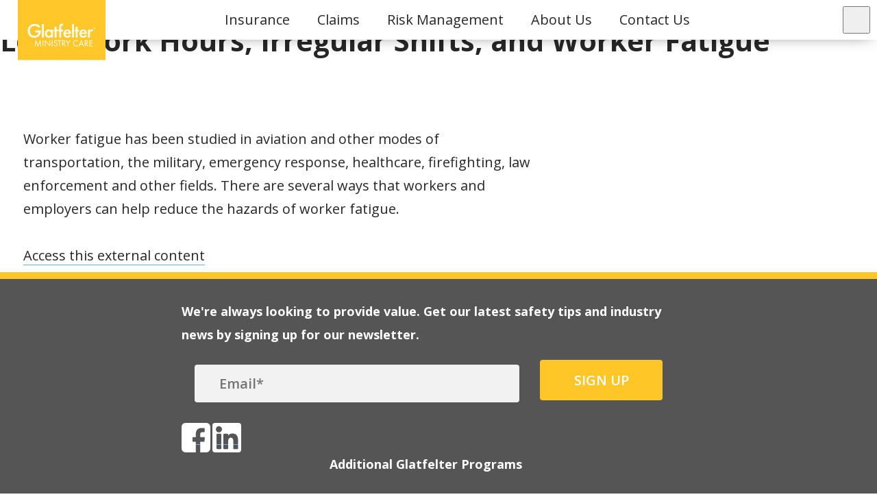

--- FILE ---
content_type: text/html; charset=utf-8
request_url: https://www.glatfelterministrycare.com/risk-management/content/long-work-hours-extended-or-irregular-shifts-and-worker-fatigue
body_size: 5694
content:

<!DOCTYPE html>
<!DOCTYPE HTML PUBLIC "-//W3C//DTD HTML 4.0 Transitional//EN">
<html  lang="en-US" class="grt">

<head id="Head">
<!--*********************************************-->
<!-- DNN Platform - http://www.dnnsoftware.com   -->
<!-- Copyright (c) 2002-2018, by DNN Corporation -->
<!--*********************************************-->
<meta content="text/html; charset=UTF-8" http-equiv="Content-Type" />
<meta property="og:image" content="https://www.glatfelterministrycare.com/img/gmc-church-service.jpg?123" /><title>
	Long Work Hours, Irregular Shifts, and Worker Fatigue | Glatfelter Ministry Care
</title><meta id="MetaKeywords" name="KEYWORDS" content=",DotNetNuke,DNN" /><meta id="MetaGenerator" name="GENERATOR" content="DotNetNuke " /><meta id="MetaRobots" name="ROBOTS" content="INDEX, FOLLOW" /><meta name="viewport" content="width=device-width, initial-scale=1.0" />
<!-- Google Tag Manager -->
<script>
  dataLayer = [];
</script> 
<script>(function(w,d,s,l,i){w[l]=w[l]||[];w[l].push({'gtm.start':
new Date().getTime(),event:'gtm.js'});var f=d.getElementsByTagName(s)[0],
j=d.createElement(s),dl=l!='dataLayer'?'&l='+l:'';j.async=true;j.src=
'https://www.googletagmanager.com/gtm.js?id='+i+dl;f.parentNode.insertBefore(j,f);
})(window,document,'script','dataLayer','GTM-MG4P5V');</script>
<!-- End Google Tag Manager -->    
    <link href="/Resources/Shared/stylesheets/dnndefault/7.0.0/default.css?cdv=62" type="text/css" rel="stylesheet"/><link href="/DesktopModules/DnnSharp/SearchBoost/module.css?cdv=62" type="text/css" rel="stylesheet"/><link href="https://fonts.googleapis.com/css?family=Open+Sans+Condensed:300|Open+Sans:400,400i,600,700&amp;display=swap&amp;cdv=62" type="text/css" rel="stylesheet"/><link href="/styles/style.css?cdv=62" type="text/css" rel="stylesheet"/><link href="/Portals/_default/skins/grp/styles/style-resource.css?cdv=62" type="text/css" rel="stylesheet"/><link href="/Portals/_default/skins/grp/styles/fontStyle.css?cdv=62" type="text/css" rel="stylesheet"/><link href="/DesktopModules/DnnSharp/SearchBoost/module.css?cdv=111&amp;cdv=62" type="text/css" rel="stylesheet"/><link href="/DesktopModules/DnnSharp/SearchBoost/templates/input/default/styles.css?cdv=111&amp;cdv=62" type="text/css" rel="stylesheet"/><link href="/DesktopModules/DnnSharp/Common/static/bootstrap337/css/bootstrap.min.css?cdv=111&amp;cdv=62" type="text/css" rel="stylesheet"/><script src="/Resources/libraries/jQuery/03_02_01/jquery.js?cdv=62" type="text/javascript"></script><script src="/Resources/libraries/jQuery-Migrate/03_00_00/jquery-migrate.js?cdv=62" type="text/javascript"></script><script src="/Resources/libraries/jQuery-UI/01_12_01/jquery-ui.js?cdv=62" type="text/javascript"></script><link rel='SHORTCUT ICON' href='/Portals/0/favicon.ico?ver=2022-07-14-105836-893' type='image/x-icon' /></head>

<body id="Body">
  	<!-- Google Tag Manager -->
	<noscript><iframe src="//www.googletagmanager.com/ns.html?id=GTM-MG4P5V" height="0" width="0" style="display:none;visibility:hidden"></iframe></noscript>
	<script>(function(w,d,s,l,i){w[l]=w[l]||[];w[l].push({'gtm.start':new Date().getTime(),event:'gtm.js'});var f=d.getElementsByTagName(s)[0],j=d.createElement(s),dl=l!='dataLayer'?'&l='+l:'';j.async=true;j.src='//www.googletagmanager.com/gtm.js?id='+i+dl;f.parentNode.insertBefore(j,f);})(window,document,'script','dataLayer','GTM-MG4P5V');</script>
	<!-- End Google Tag Manager -->	

<form method="post" action="/risk-management/content/long-work-hours-extended-or-irregular-shifts-and-worker-fatigue" id="Form" enctype="multipart/form-data">
<div class="aspNetHidden">
<input type="hidden" name="__EVENTTARGET" id="__EVENTTARGET" value="" />
<input type="hidden" name="__EVENTARGUMENT" id="__EVENTARGUMENT" value="" />
<input type="hidden" name="__VIEWSTATE" id="__VIEWSTATE" value="qTCUdt0EAGzC6pNjytIr0cw2lG+F0DlLsfQ885cc1pwwxMN90nK3eT2f10qlsb9i6Zl9Cg==" />
</div>

<script type="text/javascript">
//<![CDATA[
var theForm = document.forms['Form'];
if (!theForm) {
    theForm = document.Form;
}
function __doPostBack(eventTarget, eventArgument) {
    if (!theForm.onsubmit || (theForm.onsubmit() != false)) {
        theForm.__EVENTTARGET.value = eventTarget;
        theForm.__EVENTARGUMENT.value = eventArgument;
        theForm.submit();
    }
}
//]]>
</script>


<script src="/WebResource.axd?d=pynGkmcFUV1HGLsjGgl6XT-OhpIPCaZZ9e_mqSwl_Tdlp2Uc77E96jsvFjg1&amp;t=638901392248157332" type="text/javascript"></script>


<script src="/ScriptResource.axd?d=NJmAwtEo3IrX931W0SuVzZyhabJKj3hYAl_4wtTCCK_5inA90YdImPNTHifJK7dIAY9K4byjCoStuL_T9No6ZVAR7_ZY1wjbyjsed7fOhJXwXEPS38ECQDZoVM0MDpGKwOnuqg2&amp;t=5c0e0825" type="text/javascript"></script>
<script src="/ScriptResource.axd?d=dwY9oWetJoJqN2-n1_acxDo6T_DbLKcJU3eRrd1UZdLdzV-4LcwNbQFOzhw4jcbQQsNEcZaz05zA6o0U3jwuLB9tcwHe7RiDxiB-EFufMDu6lNtANBPc_SvnKWM9hYToZpml0cv3ljNUT2-l0&amp;t=5c0e0825" type="text/javascript"></script>
<div class="aspNetHidden">

	<input type="hidden" name="__VIEWSTATEGENERATOR" id="__VIEWSTATEGENERATOR" value="CA0B0334" />
	<input type="hidden" name="__VIEWSTATEENCRYPTED" id="__VIEWSTATEENCRYPTED" value="" />
	<input type="hidden" name="__EVENTVALIDATION" id="__EVENTVALIDATION" value="gzKvnriJLetIiEENPhAJzWJhEzRj72qvJfDjeeD3QMAqKTnGDij7D0KWKIYVWv2JuzeDbWQ7x0BEYLWsFkEWhm9IywpuQbpJVPRR6ZqxzWhtYRGh" />
</div><script src="/js/dnn.js?cdv=62" type="text/javascript"></script><script src="/js/dnn.modalpopup.js?cdv=62" type="text/javascript"></script><script src="/DesktopModules/DnnSharp/Common/static/dnnsf/dnnsf.js?cdv=111&amp;cdv=62" type="text/javascript"></script><script src="https://ajax.googleapis.com/ajax/libs/jquery/3.4.1/jquery.min.js?cdv=62" type="text/javascript"></script><script src="/js/uikit.min.js?cdv=62" type="text/javascript"></script><script src="/js/dnncore.js?cdv=62" type="text/javascript"></script><script src="/js/dnn.servicesframework.js?cdv=62" type="text/javascript"></script>
<script type="text/javascript">
//<![CDATA[
Sys.WebForms.PageRequestManager._initialize('ScriptManager', 'Form', [], [], [], 90, '');
//]]>
</script>

        
        
        <!--CDF(Css|/styles/style.css?cdv=62|DnnPageHeaderProvider|100)-->
<!--CDF(Css|/Portals/_default/skins/grp/styles/style-resource.css?cdv=62|DnnPageHeaderProvider|100)-->
<!--CDF(Css|/Portals/_default/skins/grp/styles/fontStyle.css?cdv=62|DnnPageHeaderProvider|100)-->
<!--CDF(Css|https://fonts.googleapis.com/css?family=Open+Sans+Condensed:300|Open+Sans:400,400i,600,700&display=swap&cdv=62|DnnPageHeaderProvider|11)-->
<!--CDF(Css|/DesktopModules/DnnSharp/SearchBoost/module.css?cdv=111&cdv=62|DnnPageHeaderProvider|100)-->
<!--CDF(Css|/DesktopModules/DnnSharp/SearchBoost/templates/input/default/styles.css?cdv=111&cdv=62|DnnPageHeaderProvider|100)-->
<!--CDF(Css|/DesktopModules/DnnSharp/Common/static/bootstrap337/css/bootstrap.min.css?cdv=111&cdv=62|DnnPageHeaderProvider|100)-->
<!--CDF(Javascript|/DesktopModules/DnnSharp/Common/static/dnnsf/dnnsf.js?cdv=111&cdv=62|DnnBodyProvider|100)-->
<!--CDF(Javascript|https://ajax.googleapis.com/ajax/libs/jquery/3.4.1/jquery.min.js?cdv=62|DnnBodyProvider|100)-->
<!--CDF(Javascript|/js/uikit.min.js?cdv=62|DnnBodyProvider|100)--> 

 <!--[if lt IE 9]>
    <script src="https://cdnjs.cloudflare.com/ajax/libs/html5shiv/3.7.2/html5shiv.min.js"></script>
<![endif]-->
<!-- Start Header Include -->

    <header class="siteHeader">
        <div class="container siteHeader__wrapper">
            <a href="/insurance/home" class="siteHeader__logoLink"> <img
                    class="siteHeader__svg" src="/img/svg/glatfelter-ministrycare-logo-gold.svg"
                    alt="Glatfelter logo"></a>
            <nav class="primary-nav">

                <div id="offcanvas-push" uk-offcanvas="mode: push; overlay: true">
                    <div class="uk-offcanvas-bar">
                        <button aria-label="close mobile-menu" class="uk-offcanvas-close" type="button" uk-close></button>
                        <div class="">
                            <ul class="uk-nav-default uk-nav-parent-icon" uk-nav>
                                <li id="agentreturn" class="agent-return"><a href="/agents/home" title="You are currently on the Client side of this website. This will return you to the Agent side.">Return to Agent Site</a></li>
                                <li class="uk-parent">
                                    <a href="#">Insurance</a>
                                    <ul class="uk-nav-sub">
                                        <li><a href="/insurance/products">Products</a>
                                        </li>
                                        <li><a href="/insurance/get-coverage">Get
                                                Coverage</a>
                                        </li>
                                        <li><a href="/insurance/101">Insurance 101</a>
                                        </li>
                                        <li><a target="_blank" href="https://insurance.glatfelters.com/religious?utm_source=glatfelterministrycare.com&utm_medium=weblink&utm_campaign=insurance-headerlink">Blog</a>
                                        </li>
                                    </ul>
                                </li>
                                <li><a href="/insurance/claims">Claims</a></li>
                                <li><a href="/risk-management-home">Risk Management</a></li>
                                <li class="uk-parent">
                                    <a href="#">About Us</a>
                                    <ul class="uk-nav-sub">
                                        <li><a href="/insurance/why-glatfelter">Why Glatfelter?</a></li>
                                        <li><a href="/insurance/staff">Meet the Team</a></li>
                                        <li><a href="/insurance/newsroom">Newsroom</a></li>
                                    </ul> 
                                </li>
                                <li><a href="/insurance/contact">Contact Us</a></li>
                            </ul>
                        </div>

                    </div>
                </div>


                <ul class="is-hidden-mobile primary-nav--desktop">
                    <li id="agentreturn" class="agent-return desktop"><a href="/agents/home" title="You are currently on the Client side of this website. This will return you to the Agent side.">Return to Agent Site</a></li>
                    <li class="primary-nav__subMenu subMenu"><a id="tog" href="#">Insurance</a>
                        <ul class="subMenu__elements subMenu__elements--desktop nav-dropdown show">
                            <li>
                                <ul>
                                    <a href="/insurance/products">
                                        <li><svg class="icon-products">
                                            <use xlink:href="/fonts/icons.svg#icon-products">
                                            </use>
                                        </svg><br>Products</li>
                                    </a>
                                    <a href="/insurance/get-coverage">
                                        <li><svg class="icon-coverage">
                                            <use xlink:href="/fonts/icons.svg#icon-coverage">
                                            </use>
                                        </svg><br>Get Coverage</li>
                                    </a>

                                    <a href="/insurance/101">
                                        <li><svg class="icon-insurance-2">
                                            <use xlink:href="/fonts/icons.svg#icon-insurance-2">
                                            </use>
                                        </svg><br>Insurance 101</li>
                                    </a>

                                    <a target="_blank" href="https://www.glatfelters.com/blogs?utm_source=glatfelterministrycare.com&utm_medium=weblink&utm_campaign=insurance-headerlink" target="_blank">
                                        <li><svg class="icon-blog">
                                            <use xlink:href="/fonts/icons.svg#icon-blog">
                                            </use>
                                        </svg><br>Blog</li>
                                    </a>
                                </ul>
                            </li>
                        </ul>
                    </li>
                    <li><a href="/insurance/claims">Claims</a></li>
                    <li><a href="/risk-management-home">Risk Management</a></li>
                    <li class="primary-nav__subMenu subMenu"><a id="tog-about" href="#">About Us</a>
                        <ul class="subMenu__elements subMenu__elements--desktop nav-dropdown show">
                            <li>
                                <ul>
                                    <a href="/insurance/why-glatfelter">
                                        <li><svg class="icon-question">
                                            <use xlink:href="/fonts/icons.svg#icon-question">
                                            </use>
                                        </svg><br>Why Glatfelter?</li>
                                    </a>
                                    <a href="/insurance/staff">
                                        <li><svg class="icon-team">
                                            <use xlink:href="/fonts/icons.svg#icon-team">
                                            </use>
                                        </svg><br>Meet the Team</li>
                                    </a>
                                    <a href="/insurance/newsroom">
                                        <li><svg class="icon-news">
                                            <use xlink:href="/fonts/icons.svg#icon-news">
                                            </use>
                                        </svg><br>Newsroom</li>
                                    </a>
                                </ul>
                            </li>
                        </ul> 
                    </li>
                    <li><a href="/insurance/contact">Contact Us</a></li>
                </ul>

            </nav>
            <button uk-navbar-toggle-icon class="is-hidden-desktop mobile-menu"
                type="button" aria-label="open mobile-menu"
                uk-toggle="target: #offcanvas-push"></button>
        </div>
    </header>
<!-- End Header Include -->
    <!-- Page Content -->
<section id="dnn_ContentPane" role="main" class="grp"><div class="DnnModule DnnModule-2sxc-app DnnModule-393 DnnVersionableControl"><a name="393"></a>
<div class="DNNContainer_noTitle">
	<div id="dnn_ctr393_ContentPane"><!-- Start_Module_393 --><div id="dnn_ctr393_ModuleContent" class="DNNModuleContent Mod2sxcappC">
	<div class='sc-content-block'  data-cb-instance='393' data-cb-id='393'>


    <!-- _GRP_RiskResources-content.cshtml -->
<section role="navigation" class="risk-content-nav">
  <!--<a href="javascript:history.back()">Back</a> -->
</section>
<section role="main" class="resource-content">
  <section class="risk-content">
  <div class="medium__wrapper"><h1>Long Work Hours, Irregular Shifts, and Worker Fatigue</h1>  </div>
  <article class="small-wrapper block__text" style="padding-bottom:0; margin-bottom:0;">  
    <!-- <h3>Worker fatigue has been studied in aviation and other modes of transportation, the military, emergency response, healthcare, firefighting, law enforcement and other fields. There are several ways that workers and employers can help reduce the hazards of worker fatigue.</h3> -->
    <p>Worker fatigue has been studied in aviation and other modes of transportation, the military, emergency response, healthcare, firefighting, law enforcement and other fields. There are several ways that workers and employers can help reduce the hazards of worker fatigue.</p>
      <p><a href="https://www.osha.gov/SLTC/workerfatigue/prevention.html" target="_blank">Access this external content</a></p>
      </article>  
  </section>
</section>
<script type="application/ld+json">
{
  "@context": "https://schema.org",
  "@type": "Article",
  "mainEntity": {
    "@type": "WebPage",
    "@id": "https://www.glatfelterministrycare.com/Default.aspx?TabId=35&amp;content=long-work-hours-extended-or-irregular-shifts-and-worker-fatigue&amp;language=en-US"
  },
  "mainEntityOfPage": {
    "@type": "WebPage",
    "@id": "https://www.glatfelterministrycare.com/Default.aspx?TabId=35&amp;content=long-work-hours-extended-or-irregular-shifts-and-worker-fatigue&amp;language=en-US"
  },
  "headline": "Long Work Hours, Irregular Shifts, and Worker Fatigue",
  "datePublished": "2019-11-05T12:00",
  "dateModified": "2019-11-05T12:00",
  "image": "https://www.glatfelterreligiouspractice.com.jpg",
  "author": {
    "@type": "Organization",
    "name": "Glatfelter Client Risk Solutions"
  },
   "publisher": {
    "@type": "Organization",
    "name": "Glatfelter Client Risk Solutions",
    "logo": {
      "@type": "ImageObject",
      "url": "https://www.glatfelters.com/Portals/gig/site_graphics/GIG-logo.png"
    }
  },
  "description": "Worker fatigue has been studied in aviation and other modes of transportation, the military, emergency response, healthcare, firefighting, law enforcement and other fields. There are several ways that workers and employers can help reduce the hazards of worker fatigue."
}
</script>

</div>
</div><!-- End_Module_393 --></div>
	<div class="clear"></div>
</div>
</div><div class="DnnModule DnnModule-avtSearchBoostResults DnnModule-390"><a name="390"></a>
<div class="DNNContainer_noTitle">
	<div id="dnn_ctr390_ContentPane"><!-- Start_Module_390 --><div id="dnn_ctr390_ModuleContent" class="DNNModuleContent ModavtSearchBoostResultsC">
	<div id="dnn_ctr390_SearchResults_pnlResults"></div>
<div id="dnn_ctr390_SearchResults_pnlErr"></div>

</div><!-- End_Module_390 --></div>
	<div class="clear"></div>
</div>
</div></section>
<section id="dnn_SearchPane" role="search" class="DNNEmptyPane"></section>
<!-- Start Footer Include -->

    <footer class="site-footer">
        <div class="container">
            <div class="newsletter">
                <h4 class="newsletter__text">We&#39;re always looking to provide value. Get
                    our latest safety tips and industry news by signing up for our
                    newsletter. </h4>
                <!--[if lte IE 8]>
            <script charset="utf-8" type="text/javascript" src="//js.hsforms.net/forms/v2-legacy.js"></script>
            <![endif]-->
                <script charset="utf-8" type="text/javascript"
                    src="//js.hsforms.net/forms/v2.js"></script>
                <script>
                    hbspt.forms.create({
                        portalId: "1806657",
                        formId: "8c4afbd9-8e34-4652-8bea-5a315d9f6767"
                    });
                </script>
                <div class="newsletter__soical-media">
                    <a target="_blank" href="https://www.facebook.com/GlatfelterInsuranceGroup">
                      <img src="/img/svg/facebook-white.svg" alt="facebook logo link"
                            class="sign-up__facebook sign-up__width"></a>
                    <a target="_blank"
                        href="https://www.linkedin.com/company/glatfelter-insurance-group/"><img
                            src="/img/svg/linkedin-white.svg" alt="linkedin logo link"
                            class="sign-up__linkedIn sign-up__width"></a>
                </div>
            </div>

            <div class="site-footer__lastBox">
                <h4>Additional Glatfelter Programs</h4>
                <p><a href="https://www.glatfelters.com/insurance-programs/emergency-services" target="_blank">Fire Service</a>
                  | <a href="https://www.glatfelters.com/insurance-programs/emergency-services" target="_blank">EMS</a>
                  | <a href="https://www.glatfelters.com/insurance-programs/public-entities" target="_blank">Water Entities</a>
                  | <a href="https://www.glatfelters.com/insurance-programs/educational-institutions" target="_blank">Schools</a>
                  | <a href="https://www.glatfelters.com/insurance-programs/public-entities" target="_blank">Municipalities</a>
                  | <a href="https://www.glatfelters.com/insurance-programs/educational-institutions" target="_blank">School Bus Contractors</a>
                  | <a href="https://www.glatfelters.com/insurance-programs/emergency-services" target="_blank" target="_blank">Commercial Ambulances</a>
                  | <a href="https://www.glatfelters.com/insurance-programs/healthcare-facilities" target="_blank">Senior Life</a>
                  | <a href="https://www.glatfelters.com/insurance-programs/healthcare-facilities" target="_blank">Hospice</a>
                  | <a href="https://www.glatfelters.com/insurance-programs/healthcare-facilities" target="_blank">Home Healthcare</a>
                  | <a href="https://www.glatfelters.com/insurance-programs/custom-coverage" target="_blank">Custom Coverage</a></p>
            </div>
        </div>
        <div class="sub-footer">
            <div class="container">
                <div class="sub-footer__one">
                    <p><a href="/sitemap.xml">Sitemap</a></p>
                    <p><a href="/privacy-policy"> Privacy Policy</a></p>
                    <p><a href="/legal">Legal Policy</a></p>
                </div>
                <div class="sub-footer__copyright">
                    <p class="sub-footer__text">&#169; <script type="text/JavaScript">
                      document.write(new Date().getFullYear());
                    </script> Glatfelter Ministry Care</p>
                </div>
            </div>
        </div>
    </footer>
<!-- End Footer Include -->
<!-- !!!!!!!!!!!! ******* PUT THIS BACK IN AFTER DEBUGGING ********** -->
<script src="/DesktopModules/DnnSharp/SearchBoost/static/sb-client.js?cdv=111" type="text/javascript"></script>
<script src="/DesktopModules/DnnSharp/Common/static/js/typeahead.11.min.js?cdv=111" type="text/javascript"></script>
<script src="/js/app.js"></script>
<script src="/js/client_functions.js"></script>
<script>
$('.select-category').on('change',function(){
    var value = $(this).val();
    location.href = '/risk-management/type/all/category/' + value; 
    });
</script>
        <input name="ScrollTop" type="hidden" id="ScrollTop" />
        <input name="__dnnVariable" type="hidden" id="__dnnVariable" autocomplete="off" value="`{`__scdoff`:`1`,`sf_siteRoot`:`/`,`sf_tabId`:`35`}" />
        <input name="__RequestVerificationToken" type="hidden" value="1-eSfr0xqMVN_Q8pMWQpaUlqISyKmE_-hu9Ll3L21kn9utkk0fHjKqf08zhDPmm4xALinw2" />
    </form>
    <!--CDF(Javascript|/js/dnncore.js?cdv=62|DnnBodyProvider|100)--><!--CDF(Javascript|/js/dnn.modalpopup.js?cdv=62|DnnBodyProvider|50)--><!--CDF(Css|/Resources/Shared/stylesheets/dnndefault/7.0.0/default.css?cdv=62|DnnPageHeaderProvider|5)--><!--CDF(Css|/DesktopModules/DnnSharp/SearchBoost/module.css?cdv=62|DnnPageHeaderProvider|10)--><!--CDF(Javascript|/js/dnn.js?cdv=62|DnnBodyProvider|12)--><!--CDF(Javascript|/js/dnn.servicesframework.js?cdv=62|DnnBodyProvider|100)--><!--CDF(Javascript|/Resources/libraries/jQuery/03_02_01/jquery.js?cdv=62|DnnPageHeaderProvider|5)--><!--CDF(Javascript|/Resources/libraries/jQuery-Migrate/03_00_00/jquery-migrate.js?cdv=62|DnnPageHeaderProvider|6)--><!--CDF(Javascript|/Resources/libraries/jQuery-UI/01_12_01/jquery-ui.js?cdv=62|DnnPageHeaderProvider|10)-->
    
<script type="text/javascript" src="/_Incapsula_Resource?SWJIYLWA=719d34d31c8e3a6e6fffd425f7e032f3&ns=2&cb=1750697459" async></script></body>

</html>

--- FILE ---
content_type: text/css
request_url: https://www.glatfelterministrycare.com/styles/style.css?cdv=62
body_size: 24376
content:
/*! normalize.css v8.0.1 | MIT License | github.com/necolas/normalize.css */

/* Document
   ========================================================================== */

/**
 * 1. Correct the line height in all browsers.
 * 2. Prevent adjustments of font size after orientation changes in iOS.
 */

html {
  line-height: 1.15; /* 1 */
  -webkit-text-size-adjust: 100%; /* 2 */
}

/* Sections
   ========================================================================== */

/**
 * Remove the margin in all browsers.
 */

body {
  margin: 0;
}

/**
 * Render the `main` element consistently in IE.
 */

main {
  display: block;
}

/**
 * Correct the font size and margin on `h1` elements within `section` and
 * `article` contexts in Chrome, Firefox, and Safari.
 */

h1 {
  font-size: 2em;
  margin: 0.67em 0;
}

/* Grouping content
   ========================================================================== */

/**
 * 1. Add the correct box sizing in Firefox.
 * 2. Show the overflow in Edge and IE.
 */

hr {
  box-sizing: content-box; /* 1 */
  height: 0; /* 1 */
  overflow: visible; /* 2 */
}

/**
 * 1. Correct the inheritance and scaling of font size in all browsers.
 * 2. Correct the odd `em` font sizing in all browsers.
 */

pre {
  font-family: monospace, monospace; /* 1 */
  font-size: 1em; /* 2 */
}

/* Text-level semantics
   ========================================================================== */

/**
 * Remove the gray background on active links in IE 10.
 */

a {
  background-color: transparent;
}

/**
 * 1. Remove the bottom border in Chrome 57-
 * 2. Add the correct text decoration in Chrome, Edge, IE, Opera, and Safari.
 */

abbr[title] {
  border-bottom: none; /* 1 */
  text-decoration: underline; /* 2 */
  text-decoration: underline dotted; /* 2 */
}

/**
 * Add the correct font weight in Chrome, Edge, and Safari.
 */

b,
strong {
  font-weight: bolder;
}

/**
 * 1. Correct the inheritance and scaling of font size in all browsers.
 * 2. Correct the odd `em` font sizing in all browsers.
 */

code,
kbd,
samp {
  font-family: monospace, monospace; /* 1 */
  font-size: 1em; /* 2 */
}

/**
 * Add the correct font size in all browsers.
 */

small {
  font-size: 80%;
}

/**
 * Prevent `sub` and `sup` elements from affecting the line height in
 * all browsers.
 */

sub,
sup {
  font-size: 75%;
  line-height: 0;
  position: relative;
  vertical-align: baseline;
}

sub {
  bottom: -0.25em;
}

sup {
  top: -0.5em;
}

/* Embedded content
   ========================================================================== */

/**
 * Remove the border on images inside links in IE 10.
 */

img {
  border-style: none;
}

/* Forms
   ========================================================================== */

/**
 * 1. Change the font styles in all browsers.
 * 2. Remove the margin in Firefox and Safari.
 */

button,
input,
optgroup,
select,
textarea {
  font-family: inherit; /* 1 */
  font-size: 100%; /* 1 */
  line-height: 1.15; /* 1 */
  margin: 0; /* 2 */
}

/**
 * Show the overflow in IE.
 * 1. Show the overflow in Edge.
 */

button,
input { /* 1 */
  overflow: visible;
}

/**
 * Remove the inheritance of text transform in Edge, Firefox, and IE.
 * 1. Remove the inheritance of text transform in Firefox.
 */

button,
select { /* 1 */
  text-transform: none;
}

/**
 * Correct the inability to style clickable types in iOS and Safari.
 */

button,
[type="button"],
[type="reset"],
[type="submit"] {
  -webkit-appearance: button;
}

/**
 * Remove the inner border and padding in Firefox.
 */

button::-moz-focus-inner,
[type="button"]::-moz-focus-inner,
[type="reset"]::-moz-focus-inner,
[type="submit"]::-moz-focus-inner {
  border-style: none;
  padding: 0;
}

/**
 * Restore the focus styles unset by the previous rule.
 */

button:-moz-focusring,
[type="button"]:-moz-focusring,
[type="reset"]:-moz-focusring,
[type="submit"]:-moz-focusring {
  outline: 1px dotted ButtonText;
}

/**
 * Correct the padding in Firefox.
 */

fieldset {
  padding: 0.35em 0.75em 0.625em;
}

/**
 * 1. Correct the text wrapping in Edge and IE.
 * 2. Correct the color inheritance from `fieldset` elements in IE.
 * 3. Remove the padding so developers are not caught out when they zero out
 *    `fieldset` elements in all browsers.
 */

legend {
  box-sizing: border-box; /* 1 */
  color: inherit; /* 2 */
  display: table; /* 1 */
  max-width: 100%; /* 1 */
  padding: 0; /* 3 */
  white-space: normal; /* 1 */
}

/**
 * Add the correct vertical alignment in Chrome, Firefox, and Opera.
 */

progress {
  vertical-align: baseline;
}

/**
 * Remove the default vertical scrollbar in IE 10+.
 */

textarea {
  overflow: auto;
}

/**
 * 1. Add the correct box sizing in IE 10.
 * 2. Remove the padding in IE 10.
 */

[type="checkbox"],
[type="radio"] {
  box-sizing: border-box; /* 1 */
  padding: 0; /* 2 */
}

/**
 * Correct the cursor style of increment and decrement buttons in Chrome.
 */

[type="number"]::-webkit-inner-spin-button,
[type="number"]::-webkit-outer-spin-button {
  height: auto;
}

/**
 * 1. Correct the odd appearance in Chrome and Safari.
 * 2. Correct the outline style in Safari.
 */

[type="search"] {
  -webkit-appearance: textfield; /* 1 */
  outline-offset: -2px; /* 2 */
}

/**
 * Remove the inner padding in Chrome and Safari on macOS.
 */

[type="search"]::-webkit-search-decoration {
  -webkit-appearance: none;
}

/**
 * 1. Correct the inability to style clickable types in iOS and Safari.
 * 2. Change font properties to `inherit` in Safari.
 */

::-webkit-file-upload-button {
  -webkit-appearance: button; /* 1 */
  font: inherit; /* 2 */
}

/* Interactive
   ========================================================================== */

/*
 * Add the correct display in Edge, IE 10+, and Firefox.
 */

details {
  display: block;
}

/*
 * Add the correct display in all browsers.
 */

summary {
  display: list-item;
}

/* Misc
   ========================================================================== */

/**
 * Add the correct display in IE 10+.
 */

template {
  display: none;
}

/**
 * Add the correct display in IE 10.
 */

[hidden] {
  display: none;
}

/* Fonts */

/* Colors */

/* Breakpoints */

/* 900 */

/* 1024px  */

/* 1280px  */

/* 1400px  */

/* 1600px  */

* {
    margin: 0px;
    padding: 0px;
    box-sizing: border-box;
}

html {
    font-size: 62.5%;

}

body {
    font-family: 'Open Sans',
sans-serif;
    box-sizing: border-box;
    position: relative;
    overflow-x: hidden;
}

@media screen and (max-width: 1023px) {

main {
        margin-top: 8vh
}
    }

.container {
    width: 100%;
    max-width: 1640px;
    margin: 0 auto;
}

.container--video {
        max-width: 900px;
        margin: 0 auto;
        margin-bottom: 5rem;
    }

img {
    max-width: 100%;
}

a {
    text-decoration: none;
    color: #272727;
    border-bottom: 1px solid #67B2E8;
    transition: all .5s;
}

p a:hover, ol a:hover, ul a:hover {
            color: #67B2E8;
            border-bottom: 1px solid #FFC627;
        }

p,
h2,
h3,
h4 {
    width: 95%;
    max-width: 750px;
}

main ul,
main ol {
    max-width: calc(750px - 2.7rem);
}

@media screen and (min-width: 768px) {

main ul,
main ol {
        width: 100%;
        max-width: calc(750px - 3.1rem)
}
    }

@media screen and (min-width: 1024px) {

main ul,
main ol {
        max-width: calc(750px - 3.4rem)
}
    }

[class^="icon-"],
[class*=" icon-"] {
    display: none;
    fill: currentColor;
}

@supports(display: grid) {

[class^="icon-"],
[class*=" icon-"] {
        height: 32px;
        width: 32px;
        display: inline-block
}
    }

.icon-download-1 {
    height: 25px;
    width: 25px;
    display: inline-block;
}

.auto-margin {
    margin: 0 auto;
}

.flex{
    display: flex;
    flex-wrap: wrap;
    justify-content: space-between;
    margin: 0 auto;
}

.flex.w-border .col{
    border: 1px solid #ddd;
    padding: 1rem;
}

.flex .col{
    flex: 0 0 calc(50% - 10px);
    margin-bottom: 20px;
    text-align: left;
}

.flex .col .wrap{
    padding: 1.5rem;
}

.flex .col p, .flex .col h3{
    padding:0 0 1rem 0;
}

.flex .col a {
    margin: 1.5rem 1.5rem 0;
}

.flex .col p a{
    margin: 0;
}

@media screen and (max-width: 834px) {
    .flex .col{
        flex: 0 0 calc(100% - 10px);
    }

   
}

@media screen and (min-width: 1465px) {
    .flex .col a{
        margin: 0 1.5rem;
        display: inline-block;

    }  
}

.grt {
    font-family: 'Open Sans',
sans-serif;
    color: #272727;
}

.grt p,
    .grt a,
    .grt ul,
    .grt ol,
    .grt address {
        font-size: 1.6rem;
        line-height: 2.7rem;
    }

@media screen and (min-width: 768px) {

.grt p,
    .grt a,
    .grt ul,
    .grt ol,
    .grt address {
            font-size: 1.8rem;
            line-height: 3.1rem;
            margin-bottom: .7rem
    }
        }

@media screen and (min-width: 1024px) {

.grt p,
    .grt a,
    .grt ul,
    .grt ol,
    .grt address {
            font-size: 2rem;
            line-height: 3.4rem
    }
        }

.grt .contact {
        color: white;
    }

.grt .contact a {
            color: white;
        }

.grt h1 {
        font-size: 3.3rem;
        line-height: 5.2rem;
        margin-bottom: 2.7rem;

    }

@media screen and (min-width: 768px) {

.grt h1 {
            font-size: 3.7rem;
            line-height: 5.8rem;
            margin-bottom: 3.1rem

    }
        }

@media screen and (min-width: 1024px) {

.grt h1 {
            font-size: 4.1rem;
            line-height: 6.5rem;
            margin-bottom: 3.4rem

    }
        }

.grt .title {
        font-size: 4.2rem;
        line-height: 6.5rem;
        margin-bottom: 2.7rem;
    }

@media screen and (min-width: 768px) {

.grt .title {
            font-size: 4.7rem;
            line-height: 7.3rem;
            margin-bottom: 3.1rem
    }
        }

@media screen and (min-width: 1024px) {

.grt .title {
            font-size: 5.2rem;
            line-height: 8.1rem;
            margin-bottom: 3.4rem
    }
        }

.grt h2 {
        font-size: 2.6rem;
        line-height: 4.2rem;
        /* margin-top: 4.4rem; */
        margin-bottom: 1.7rem;
    }

@media screen and (min-width: 768px) {

.grt h2 {
            font-size: 2.9rem;
            line-height: 4.7rem;
            /* margin-top: 5rem; */
            margin-bottom: 1.9rem
    }
        }

@media screen and (min-width: 1024px) {

.grt h2 {
            font-size: 3.2rem;
            line-height: 5.2rem;
            /* margin-top: 5.5rem; */
            margin-bottom: 2.1rem
    }
        }

.grt h3 {
        font-size: 2rem;
        line-height: 3.3rem;
        /* margin-top: 2.7rem; */
        margin-bottom: 1.1rem;
    }

@media screen and (min-width: 768px) {

.grt h3 {
            font-size: 2.3rem;
            line-height: 3.8rem;
            /* margin-top: 3.1rem; */
            margin-bottom: 1.2rem
    }
        }

@media screen and (min-width: 1024px) {

.grt h3 {
            font-size: 2.5rem;
            line-height: 4.2rem;
            /* margin-top: 3.4rem; */
            margin-bottom: 1.3rem
    }
        }

.grt h4 {
        font-size: 1.6rem;
        line-height: 2.7rem;
        font-weight: bold;
        margin-bottom: .7rem;
    }

@media screen and (min-width: 768px) {

.grt h4 {
            font-size: 1.8rem;
            line-height: 3.1rem;
            font-weight: bold;
            margin-bottom: .7rem
    }
        }

@media screen and (min-width: 1024px) {

.grt h4 {
            font-size: 2rem;
            line-height: 3.4rem;
            font-weight: bold;
            margin-bottom: .8rem
    }
        }

.grt p:not(:last-child), .grt ul:not(:last-child), .grt ol:not(:last-child), .grt blockquote:not(:last-child), .grt pre:not(:last-child), .grt .alert:not(:last-child), .grt .note:not(:last-child), .grt .box:not(:last-child), .grt .footnotes:not(:last-child) {
            margin-bottom: 2.7rem;
        }

@media screen and (min-width: 768px) {
            .grt p:not(:last-child), .grt ul:not(:last-child), .grt ol:not(:last-child), .grt blockquote:not(:last-child), .grt pre:not(:last-child), .grt .alert:not(:last-child), .grt .note:not(:last-child), .grt .box:not(:last-child), .grt .footnotes:not(:last-child) {
                margin-bottom: 3.1rem;
            }
        }

@media screen and (min-width: 1024px) {
            .grt p:not(:last-child), .grt ul:not(:last-child), .grt ol:not(:last-child), .grt blockquote:not(:last-child), .grt pre:not(:last-child), .grt .alert:not(:last-child), .grt .note:not(:last-child), .grt .box:not(:last-child), .grt .footnotes:not(:last-child) {
                margin-bottom: 3.4rem;
            }
        }

.grt ul,
    .grt ol {
        margin-left: 2rem;
    }

@media screen and (min-width: 768px) {

.grt ul,
    .grt ol {
            margin-left: 3.1rem
    }
        }

@media screen and (min-width: 1024px) {

.grt ul,
    .grt ol {
            margin-left: 3.4rem
    }
        }

.grt li {
        /* margin-bottom: 1.1rem;

        @media screen and (min-width: 768px) {
            margin-bottom: 1.2rem;
        }

        @media screen and (min-width: 1024px) {
            margin-bottom: 1.3rem;
        } */

    }

.grt sub,
    .grt sup {
        padding: 0 .1rem;
    }

.grt .footnotes,
    .grt .footnotes a {
        font-size: 1.3rem;
        line-height: 2.3rem;
        padding-top: 1.7rem;
    }

@media screen and (min-width: 768px) {

.grt .footnotes,
    .grt .footnotes a {
            font-size: 1.4rem;
            line-height: 2.5rem;
            padding-top: 1.9rem
    }
        }

@media screen and (min-width: 1024px) {

.grt .footnotes,
    .grt .footnotes a {
            font-size: 1.6rem;
            line-height: 2.9rem;
            padding-top: 2.1rem
    }
        }

.grt .footnotes {
        border-top: .1rem dotted rgba(0, 0, 0, 0.15);
    }

.grt .footnotes p {
        margin-bottom: 1.7rem;

    }

@media screen and (min-width: 768px) {

.grt .footnotes p {
            margin-bottom: 1.9rem

    }
        }

@media screen and (min-width: 1024px) {

.grt .footnotes p {
            margin-bottom: 2.1rem

    }
        }

.grt ul ul,
    .grt ul ol,
    .grt ol ul,
    .grt ol ol,
    .grt blockquote.right p,
    .grt blockquote.left p,
    .grt .alert :last-child,
    .grt .note :last-child,
    .grt .box :last-child,
    .grt .footnotes :last-child {
        margin-bottom: 0;
    }

.grt .table {
        max-width: 750px;
    }

.header--center {
    text-align: center;
}

@media screen and (max-width: 1023px) {

.is-hidden-mobile {
        display: none
}
    }

.u-margin-auto {
    margin: 0 auto;
}

@media all and (min-width: 768px) {

.u-flex-align {
        display: flex;
        flex-direction: column;
        justify-content: center;
        align-items: center
}
    }

@media all and (max-width: 835px) {

.u-flex-align--max {
            display: flex;
            flex-direction: column;
            justify-content: center;
            align-items: center
    }
        }

@media all and (min-width: 1024px) {

.u-flex-between {
        display: flex;
        flex-direction: column;
        justify-content: space-between;
        align-items: center
}
    }

.u-grid-gap {
    grid-gap: 2rem;
}

.u-margin-bottom-xLarge {
    margin-bottom: 10rem;
}

.u-margin-top-medium {
    margin-top: 5rem;
}

.u-text-center {
    text-align: center;
}

.u-margin-Bottom-large {
    margin-bottom: 5rem;
}

.landingPage {
    background-size: cover;
    height: 100%;
    color: white;
    text-align: center;

    padding: 1.7rem;
}

@media all and (min-width: 598px) {

.landingPage {
        /* font-size: 16px; */
        padding: 2.7rem
}
    }

@media screen and (min-width: 1024px) {

.landingPage {
        padding: 0
}
    }

@media screen and (min-width: 1440px) {

.landingPage {
        display: flex;
        height: 100vh
}

    }

.landingPage .container {
        display: flex;
        flex-direction: column;
    }

@media screen and (min-width:768px) {

.landingPage .container {
            align-items: center
    }
        }

@media screen and (min-width: 1440px) {

.landingPage .container {
            justify-content: center
    }
        }

.landingPage__logo {
        margin: 0 auto;
    }

@media screen and (min-width: 768px) {

.landingPage__logo {
            width: 25%
    }
        }

@media only screen and (min-width: 1200px) and (max-width : 1920px) and (max-height : 1080px) {

.landingPage__logo {
            width: 15%
    }
        }

@media screen and (min-width: 1440px) {

.landingPage__logo {
            width: 10%;
            margin: 0;
            position: absolute;
            left: 10%
    }
        }

@media screen and (min-width:1024px) {

.landingPage__text {
            margin-top: 5rem
    }
        }

.landingPage__box {
        margin: 0 auto;
    }

@media screen and (min-width: 1024px) {

.landingPage__box {
            display: flex;
            margin-top: 5rem
    }
        }

@media only screen and (min-width: 1200px) and (max-width : 1920px) and (max-height : 1080px) {

.landingPage__box {
            margin-top: 5rem
    }
        }

@media screen and (min-width: 1440px) {

.landingPage__box {
            margin-top: 5rem
    }
        }

.landingPage__box--inside {
            padding: 3rem;
            margin: 2rem auto;
            text-align: center;
            width: 100%;
            max-width: 350px;

        }

@media screen and (min-width: 1200px) {

.landingPage__box--inside {
                width: 100%;
                max-width: 550px;
                margin: 2rem

        }
            }

@supports(display: grid) {

.landingPage__box--inside div {
                    border: 1px solid white;
                    padding: 1.5rem;
                    height: 100%;
                    display: flex;
                    flex-direction: column;
                    justify-content: space-between;
                    align-items: center
            }
                }

.landingPage__box--left {
            background-color: #67B2E8;
        }

.landingPage__box--right {
            background-color: #FFC627;
        }

.btn,
    .btn:link,
    .btn:visited {
        text-transform: uppercase;
        padding: 1.8rem 1.2rem;
        border-radius: 0.4rem;
        transition: all .2s;
        display: block;
        margin: 0 auto;
        transition: all .5s;
        /* Change for button element */
        border: none;
        cursor: pointer;
        background-size: 225%;
        width: 75%;
        max-width: 300px;
        text-align: center;
        margin-top: 2rem;
    }

@media screen and (min-width: 940px) {

.btn,
    .btn:link,
    .btn:visited {
            font-size: 1.8rem;
            font-weight: 600
    }
        }

@media screen and (min-width: 1080px) {

.btn,
    .btn:link,
    .btn:visited {
            padding: 1.8rem 3.6rem
    }
        }

.btn--Orange {
        background-image: linear-gradient(120deg, #FFC627 0%, #FFC627 50%, #67B2E8 50%);
        color: #272727;
    }

.btn--Orange:hover,
        .btn--Orange:active {
            color: #272727;
        }

.btn--Blue {
        background-image: linear-gradient(120deg, #67B2E8 0%, #67B2E8 50%, #FFC627 50%);
        color: white;
    }

.btn--BlueWhite {
        background-image: linear-gradient(120deg, #67B2E8 0%, #67B2E8 50%, white 50%);
        color: white;
    }

.btn--BlueWhite:hover,
        .btn--BlueWhite:active {
            color: #272727;
        }

.btn--OrangeWhite {
        background-image: linear-gradient(120deg, #FFC627 0%, #FFC627 50%, white 50%);
        color: white;
    }

.btn--OrangeWhite:hover,
        .btn--OrangeWhite:active {
            color: #272727;
        }

.btn--white {
        background-image: linear-gradient(120deg, white 0%, white 50%, #67B2E8 50%);
    }

.btn--white:hover,
        .btn--white:active {
            color: white;
        }

.btn--whiteOrange {
        background-image: linear-gradient(120deg, white 0%, white 50%, #FFC627 50%);
    }

.btn--whiteOrange:hover,
        .btn--whiteOrange:active {
            color: white;
        }

.btn--whiteBlue {
        background-image: linear-gradient(120deg, white 0%, white 50%, #67B2E8 50%);
        color: #272727 !important;
    }

.btn--whiteBlue:hover,
        .btn--whiteBlue:active {
            color: white !important;
        }

.btn--form {
        background-color: rgb(231, 231, 231);
    }

.btn:hover,
    .btn:active {
        background-position: 100%;
    }

.btn--link {
        text-decoration: none;
        border: none;
    }

.btn--cta {
        display: inline-block;
        margin: 2rem auto 0;
        text-decoration: none;
        padding: 18px 24px;
        text-transform: uppercase;
        transition: all .3s ease;
        background-size: 225%;
        border-bottom: none;
        border-radius: 4px;
        width: 90%;
        max-width: 400px;
        text-align: center;

    }

.btn--cta:hover,
        .btn--cta:active {
            background-position: 100%;
        }

@media screen and (min-width: 940px) {

.btn--cta {
            font-size: 1.8rem;
            font-weight: 600

    }
        }

.btn--spec {
        font-size: 1.5rem !important;
    }

@media screen and (min-width: 1280px) {

.btn--spec {
            font-size: 1.6rem !important
    }
        }

.btn--text,
    .btn--text:link,
    .btn--text:visited {
        background-size: 225%;
        transition: all .5s;
        padding: 1rem 0;
        border-bottom: none;
    }

.btn--text--blue {
        background-image: linear-gradient(120deg, transparent 0%, transparent 50%, #67B2E8 50%);
    }

.btn--text--blue:hover,
        .btn--text--blue:active {
            color: white;
        }

.btn--text--orange {
        background-image: linear-gradient(120deg, transparent 0%, transparent 50%, #FFC627 50%);
        color: white;
    }

.btn--text:hover,
    .btn--text:active {
        background-position: 100%;
    }

.btn--text .btn--paragraph:link,
        .btn--text .btn--paragraph:visited {
            color: #67B2E8;
            display: inline-block;
            text-decoration: none;
            border-bottom: 1px solid #67B2E8;
            padding: 2rem;
            transition: all .2s;
        }

.btn--text .btn--paragraph:hover {
            background-color: #67B2E8;
            color: white;
            box-shadow: 0 1rem 2rem rgba(0, 0, 0, .15);
            transform: translateY(-2px);
        }

.btn--text .btn--paragraph:active {
            box-shadow: 0 .5rem 1rem rgba(0, 0, 0, .15);
            transform: translateY(0);
        }

ul.btn-group{
    display: flex;
    flex-wrap: wrap;
    grid-gap:1rem;
    gap:1rem;
    max-width: fit-content;
}

ul.btn-group li{
        list-style-type: none;
    }

ul.btn-group li a.btn{
            width: 100%;
            max-width: fit-content;
        }

.landingPage {
    background: linear-gradient(to right, rgba(39,39,39, .65), rgba(39,39,39, .65)), url('../img/pray-circle.jpg');
    background-size: cover;
}

@media screen and (min-resolution: 150dpi) {

.landingPage {
        background: linear-gradient(to right, rgba(39,39,39, .65), rgba(39,39,39, .65)), url('../img/pray-circle-hi-dpi.jpg');
        background-size: cover
}
    }

@media screen and (min-width: 640px) {

.landingPage {
        background: linear-gradient(to right, rgba(39,39,39, .65), rgba(39,39,39, .65)), url('../img/pray-circle-small.jpg');
        background-size: cover
}

    }

@media screen and (min-width: 640px) and (min-resolution: 150dpi) {

.landingPage {
        background: linear-gradient(to right, rgba(39,39,39, .65), rgba(39,39,39, .65)), url('../img/pray-circle-small-hi-dpi.jpg');
        background-size: cover
}

    }

@media screen and (min-width: 990px) {

.landingPage {
        background: linear-gradient(to right, rgba(39,39,39, .65), rgba(39,39,39, .65)), url('../img/pray-circle-medium.jpg');
        background-size: cover
}

    }

@media screen and (min-width: 990px) and (min-resolution: 200dpi) {

.landingPage {
        background: linear-gradient(to right, rgba(39,39,39, .65), rgba(39,39,39, .65)), url('../img/pray-circle-medium-hi-dpi.jpg');
        background-size: cover
}

    }

@media screen and (min-width: 1380px) {

.landingPage {
        background: linear-gradient(to right, rgba(39,39,39, .65), rgba(39,39,39, .65)), url('../img/pray-circle-large.jpg');
        background-size: cover
}

    }

@media screen and (min-width: 1380px) and (min-resolution: 200dpi) {

.landingPage {
        background: linear-gradient(to right, rgba(39,39,39, .65), rgba(39,39,39, .65)), url('../img/pray-circle-large-hi-dpi.jpg');
        background-size: cover
}

    }

.hero--video {
    background: linear-gradient(to right, rgba(39,39,39, .15), rgba(39,39,39, .15)), url('../img/people-praying.jpg');
    background-size: cover;
}

@media screen and (min-resolution: 150dpi) {

.hero--video {
        background: linear-gradient(to right, rgba(39,39,39, .15), rgba(39,39,39, .15)), url('../img/people-praying-mobile-hi-dpi.jpg');
        background-size: cover
}
    }

@media screen and (min-width: 640px) {

.hero--video {
        background: linear-gradient(to right, rgba(39,39,39, .15), rgba(39,39,39, .15)), url('../img/people-praying-tablet.jpg');
        background-size: cover
}

    }

@media screen and (min-width: 640px) and (min-resolution: 150dpi) {

.hero--video {
        background: linear-gradient(to right, rgba(39,39,39, .15), rgba(39,39,39, .15)), url('../img/people-praying-tablet-hi-dpi.jpg');
        background-size: cover
}

    }

@media screen and (min-width: 990px) {

.hero--video {
        background: linear-gradient(to right, rgba(39,39,39, .15), rgba(39,39,39, .15)), url('../img/people-praying-medium.jpg');
        background-size: cover
}

    }

@media screen and (min-width: 990px) and (min-resolution: 200dpi) {

.hero--video {
        background: linear-gradient(to right, rgba(39,39,39, .15), rgba(39,39,39, .15)), url('../img/people-praying-medium-hi-dpi.jpg');
        background-size: cover
}

    }

@media screen and (min-width: 1380px) {

.hero--video {
        background: linear-gradient(to right, rgba(39,39,39, .15), rgba(39,39,39, .15)), url('../img/people-praying-large.jpg');
        background-size: cover
}

    }

@media screen and (min-width: 1380px) and (min-resolution: 200dpi) {

.hero--video {
        background: linear-gradient(to right, rgba(39,39,39, .15), rgba(39,39,39, .15)), url('../img/people-praying-large-hi-dpi.jpg');
        background-size: cover
}

    }

.contact__person {
    background: url('../img/cindy.jpg');
    background-size: cover;
}

@media screen and (min-resolution: 150dpi) {

.contact__person {
        background: url('../img/cindy-hi-dpi.jpg');
        background-size: cover
}
    }

@media screen and (min-width: 640px) {

.contact__person {
        background: url('../img/cindy-small.jpg');
        background-size: cover
}

    }

@media screen and (min-width: 640px) and (min-resolution: 150dpi) {

.contact__person {
        background: url('../img/cindy-small-hi-dpi.jpg');
        background-size: cover
}

    }

@media screen and (min-width: 990px) {

.contact__person {
        background: url('../img/cindy-medium.jpg');
        background-size: cover;
        background-position: top left
}

    }

@media screen and (min-width: 990px) and (min-resolution: 200dpi) {

.contact__person {
        background: url('../img/cindy-medium-hi-dpi.jpg');
        background-size: cover;
        background-position: top left
}

    }

@media screen and (min-width: 1380px) {

.contact__person {
        background: url('../img/cindy-large.jpg');
        background-size: cover;
        background-position: top left
}

    }

@media screen and (min-width: 1380px) and (min-resolution: 200dpi) {

.contact__person {
        background: url('../img/cindy-large-hi-dpi.jpg');
        background-size: cover;
        background-position: top left
}

    }

.contact--rob {
    background: url('../img/rob-kuhn.jpg');
    background-size: cover;
}

@media screen and (min-resolution: 150dpi) {

.contact--rob {
        background: url('../img/rob-kuhn-hi-dpi.jpg');
        background-size: cover
}
    }

@media screen and (min-width: 640px) {

.contact--rob {
        background: url('../img/rob-kuhn-small.jpg');
        background-size: cover
}

    }

@media screen and (min-width: 640px) and (min-resolution: 150dpi) {

.contact--rob {
        background: url('../img/rob-kuhn-small-hi-dpi.jpg');
        background-size: cover
}

    }

@media screen and (min-width: 990px) {

.contact--rob {
        background: url('../img/rob-kuhn-medium.jpg');
        background-size: cover;
        background-position: top left
}

    }

@media screen and (min-width: 990px) and (min-resolution: 200dpi) {

.contact--rob {
        background: url('../img/rob-kuhn-medium-hi-dpi.jpg');
        background-size: cover;
        background-position: top left
}

    }

@media screen and (min-width: 1380px) {

.contact--rob {
        background: url('../img/rob-kuhn-large.jpg');
        background-size: cover;
        background-position: top left
}

    }

@media screen and (min-width: 1380px) and (min-resolution: 200dpi) {

.contact--rob {
        background: url('../img/rob-kuhn-large-hi-dpi.jpg');
        background-size: cover;
        background-position: top left
}

    }

.contact--conorm {
    background: url('../img/claims-group.jpg');
    background-size: cover;
    background-position: right;
    height: 570px;

}

.contact--conorm .contact__left {
        width: 100%;
        background-color: rgba(103, 178, 232, 1);
    }

@media screen and (min-resolution: 150dpi) {

.contact--conorm {
        background: url('../img/claims-group.jpg');
        background-size: cover

}
    }

@media screen and (min-width: 575px) {
        .contact--conorm .contact__left {
            background-color: rgba(103, 178, 232, .85);
            width: 50%;
            left: 5%;
        }
    }

@media screen and (min-width: 640px) {

.contact--conorm {
        background: url('../img/claims-group.jpg');
        background-size: cover;
        background-position: right

}
    }

@media screen and (min-width: 640px) and (min-resolution: 150dpi) {

.contact--conorm {
        background: url('../img/claims-group.jpg');
        background-size: cover

}

    }

@media screen and (min-width: 990px) {

.contact--conorm {
        background: url('../img/claims-group.jpg');
        background-size: cover;
        background-position: center

}

    }

@media screen and (min-width: 990px) and (min-resolution: 200dpi) {

.contact--conorm {
        background: url('../img/claims-group.jpg');
        background-size: cover;
        background-position: top left

}

    }

@media screen and (min-width: 1380px) {

.contact--conorm {
        background: url('../img/claims-group.jpg');
        background-size: cover;
        background-position: center

}

    }

@media screen and (min-width: 1380px) and (min-resolution: 200dpi) {

.contact--conorm {
        background: url('../img/claims-group.jpg');
        background-size: cover;
        background-position: top left

}
    }

.contact--partner {
    background: url('../img/angela.jpg');
    background-size: cover;
}

@media screen and (min-resolution: 150dpi) {

.contact--partner {
        background: url('../img/angela-hi-dpi.jpg');
        background-size: cover
}
    }

@media screen and (min-width: 640px) {

.contact--partner {
        background: url('../img/angela-small.jpg');
        background-size: cover
}

    }

@media screen and (min-width: 640px) and (min-resolution: 150dpi) {

.contact--partner {
        background: url('../img/angela-small-hi-dpi.jpg');
        background-size: cover
}

    }

@media screen and (min-width: 990px) {

.contact--partner {
        background: url('../img/angela-medium.jpg');
        background-size: cover;
        background-position: top left
}

    }

@media screen and (min-width: 990px) and (min-resolution: 200dpi) {

.contact--partner {
        background: url('../img/angela-medium-hi-dpi.jpg');
        background-size: cover;
        background-position: top left
}

    }

@media screen and (min-width: 1380px) {

.contact--partner {
        background: url('../img/angela-large.jpg');
        background-size: cover;
        background-position: top left
}

    }

@media screen and (min-width: 1380px) and (min-resolution: 200dpi) {

.contact--partner {
        background: url('../img/angela-large-hi-dpi.jpg');
        background-size: cover;
        background-position: top left
}

    }

.contact--risk {
    background: url('../img/matt.jpg');
    background-size: cover;
}

@media screen and (min-resolution: 150dpi) {

.contact--risk {
        background: url('../img/matt-hi-dpi.jpg');
        background-size: cover
}
    }

@media screen and (min-width: 640px) {

.contact--risk {
        background: url('../img/matt-small.jpg');
        background-size: cover
}

    }

@media screen and (min-width: 640px) and (min-resolution: 150dpi) {

.contact--risk {
        background: url('../img/matt-small-hi-dpi.jpg');
        background-size: cover
}

    }

@media screen and (min-width: 990px) {

.contact--risk {
        background: url('../img/matt-medium.jpg');
        background-size: cover;
        background-position: top left
}

    }

@media screen and (min-width: 990px) and (min-resolution: 200dpi) {

.contact--risk {
        background: url('../img/matt-medium-hi-dpi.jpg');
        background-size: cover;
        background-position: top left
}

    }

@media screen and (min-width: 1380px) {

.contact--risk {
        background: url('../img/matt-large.jpg');
        background-size: cover;
        background-position: top left
}

    }

@media screen and (min-width: 1380px) and (min-resolution: 200dpi) {

.contact--risk {
        background: url('../img/matt-large-hi-dpi.jpg');
        background-size: cover;
        background-position: top left
}

    }

.hero--products {
    background: linear-gradient(to right, rgba(39,39,39, .35), rgba(39,39,39, .35)), url('../img/young-boy-with-tefillin.jpg');
    background-size: cover;
}

@media screen and (min-resolution: 150dpi) {

.hero--products {
        background: linear-gradient(to right, rgba(39,39,39, .35), rgba(39,39,39, .35)), url('../img/young-boy-with-tefillin-mobile-hi-dpi.jpg');
        background-size: cover
}
    }

@media screen and (min-width: 640px) {

.hero--products {
        background: linear-gradient(to right, rgba(39,39,39, .35), rgba(39,39,39, .35)), url('../img/young-boy-with-tefillin-tablet.jpg');
        background-size: cover
}

    }

@media screen and (min-width: 640px) and (min-resolution: 150dpi) {

.hero--products {
        background: linear-gradient(to right, rgba(39,39,39, .35), rgba(39,39,39, .35)), url('../img/young-boy-with-tefillin-tablet-hi-dpi.jpg');
        background-size: cover
}

    }

@media screen and (min-width: 990px) {

.hero--products {
        background: linear-gradient(to right, rgba(39,39,39, .35), rgba(39,39,39, .35)), url('../img/small-group-holding-hand-medium.jpg');
        background-size: cover
}

    }

@media screen and (min-width: 990px) and (min-resolution: 200dpi) {

.hero--products {
        background: linear-gradient(to right, rgba(39,39,39, .35), rgba(39,39,39, .35)), url('../img/small-group-holding-hand-medium-hi-dpi.jpg');
        background-size: cover
}

    }

@media screen and (min-width: 1380px) {

.hero--products {
        background: linear-gradient(to right, rgba(39,39,39, .35), rgba(39,39,39, .35)), url('../img/small-group-holding-hand-large.jpg');
        background-size: cover
}

    }

@media screen and (min-width: 1380px) and (min-resolution: 200dpi) {

.hero--products {
        background: linear-gradient(to right, rgba(39,39,39, .35), rgba(39,39,39, .35)), url('../img/small-group-holding-hand-large-hi-dpi.jpg');
        background-size: cover
}

    }

.quote--products {
    background: #FFC627;
    background-size: cover;
}

@media screen and (min-resolution: 150dpi) {

.quote--products {
        background: #FFC627;
        background-size: cover
}
    }

@media screen and (min-width: 640px) {

.quote--products {
        background: #FFC627;
        background-size: cover
}

    }

@media screen and (min-width: 640px) and (min-resolution: 150dpi) {

.quote--products {
        background: #FFC627;
        background-size: cover
}

    }

@media screen and (min-width: 990px) {

.quote--products {
        background: url('../img/stained-glass-windows-medium.jpg');
        background-size: cover;
        background-position: bottom center
}

    }

@media screen and (min-width: 990px) and (min-resolution: 200dpi) {

.quote--products {
        background: url('../img/stained-glass-windows-medium-hi-dpi.jpg');
        background-size: cover;
        background-position: bottom center
}

    }

@media screen and (min-width: 1380px) {

.quote--products {
        background: url('../img/stained-glass-windows-large.jpg');
        background-size: cover;
        background-position: bottom center
}

    }

@media screen and (min-width: 1380px) and (min-resolution: 200dpi) {

.quote--products {
        background: url('../img/stained-glass-windows-large-hi-dpi.jpg');
        background-size: cover;
        background-position: bottom center
}

    }

.quote--claims {
    background: #FFC627;
    background-size: cover;
}

@media screen and (min-resolution: 150dpi) {

.quote--claims {
        background: #FFC627;
        background-size: cover
}
    }

@media screen and (min-width: 640px) {

.quote--claims {
        background: #FFC627;
        background-size: cover
}

    }

@media screen and (min-width: 640px) and (min-resolution: 150dpi) {

.quote--claims {
        background: #FFC627;
        background-size: cover
}

    }

@media screen and (min-width: 990px) {

.quote--claims {
        background: linear-gradient(to right, rgba(103, 187, 232, .75), rgba(0, 45, 115, .75)), url(../img/people-of-faith-medium.jpg);
        background-size: cover;
        background-position: bottom center
}

    }

@media screen and (min-width: 990px) and (min-resolution: 200dpi) {

.quote--claims {
        background: linear-gradient(to right, rgba(103, 187, 232, .75), rgba(0, 45, 115, .75)), url(../img/people-of-faith-hi-dpi.jpg);
        background-size: cover;
        background-position: bottom center
}

    }

@media screen and (min-width: 1380px) {

.quote--claims {
        background: linear-gradient(to right, rgba(103, 187, 232, .75), rgba(0, 45, 115, .75)), url(../img/people-of-faith-large.jpg);
        background-size: cover;
        background-position: bottom center
}

    }

@media screen and (min-width: 1380px) and (min-resolution: 200dpi) {

.quote--claims {
        background: linear-gradient(to right, rgba(103, 187, 232, .75), rgba(0, 45, 115, .75)), url(../img/people-of-faith-large-hi-dpi.jpg);
        background-size: cover;
        background-position: bottom center
}

    }

.hero--apps {
    background: linear-gradient(to right, rgba(39,39,39, .35), rgba(39,39,39, .35)), url('../img/group-bible-study-mobile.jpg');
    background-size: cover;
    background-position: 75%;
}

@media screen and (min-resolution: 150dpi) {

.hero--apps {

        background: linear-gradient(to right, rgba(39,39,39, .35), rgba(39,39,39, .35)), url('../img/group-bible-study-mobile-hi-dpi.jpg');
        background-size: cover
}
    }

@media screen and (min-width: 640px) {

.hero--apps {

        background: linear-gradient(to right, rgba(39,39,39, .35), rgba(39,39,39, .35)), url('../img/group-bible-study-mobile.jpg');
        background-size: cover
}
    }

@media screen and (min-width: 640px) and (min-resolution: 150dpi) {

.hero--apps {

        background: linear-gradient(to right, rgba(39,39,39, .35), rgba(39,39,39, .35)), url('../img/group-bible-study-mobile-hi-dpi.jpg');
        background-size: cover
}
    }

@media screen and (min-width: 990px) {

.hero--apps {
        background-position: center !important;
        background: linear-gradient(to right, rgba(39,39,39, .35), rgba(39,39,39, .35)), url('../img/group-bible-study-medium.jpg');
        background-size: cover
}
    }

@media screen and (min-width: 990px) and (min-resolution: 200dpi) {

.hero--apps {

        background: linear-gradient(to right, rgba(39,39,39, .35), rgba(39,39,39, .35)), url('../img/group-bible-study-tablet-hi-dpi.jpg');
        background-size: cover
}
    }

@media screen and (min-width: 1380px) {

.hero--apps {
        background: linear-gradient(to right, rgba(39,39,39, .35), rgba(39,39,39, .35)), url('../img/group-bible-study-large.jpg');
        background-size: cover;
        height: 95vh !important
}
    }

.hero--claims {
    background: linear-gradient(to right, rgba(39,39,39, .15), rgba(39,39,39, .15)), url('../img/stained-glass-windows-alt.jpg');
    background-size: cover;
}

@media screen and (min-resolution: 150dpi) {

.hero--claims {
        background: linear-gradient(to right, rgba(39,39,39, .15), rgba(39,39,39, .15)), url('../img/stained-glass-windows-alt-mobile-hi-dpi.jpg');
        background-size: cover
}
    }

@media screen and (min-width: 640px) {

.hero--claims {
        background: linear-gradient(to right, rgba(39,39,39, .15), rgba(39,39,39, .15)), url('../img/jewish-family-hanukkah-tablet.jpg');
        background-size: cover
}

    }

@media screen and (min-width: 640px) and (min-resolution: 150dpi) {

.hero--claims {
        background: linear-gradient(to right, rgba(39,39,39, .15), rgba(39,39,39, .15)), url('../img/jewish-family-hanukkah-tablet-hi-dpi.jpg');
        background-size: cover
}

    }

@media screen and (min-width: 990px) {

.hero--claims {
        background: linear-gradient(to right, rgba(39,39,39, .15), rgba(39,39,39, .15)), url('../img/jewish-family-hanukkah-medium.jpg');
        background-size: cover
}

    }

@media screen and (min-width: 990px) and (min-resolution: 200dpi) {

.hero--claims {
        background: linear-gradient(to right, rgba(39,39,39, .15), rgba(39,39,39, .15)), url('../img/jewish-family-hanukkah-medium-hi-dpi.jpg');
        background-size: cover
}

    }

@media screen and (min-width: 1380px) {

.hero--claims {
        background: linear-gradient(to right, rgba(39,39,39, .15), rgba(39,39,39, .15)), url('../img/jewish-family-hanukkah-large.jpg');
        background-size: cover;
        background-position: center
}
    }

@media screen and (min-width: 1380px) and (min-resolution: 200dpi) {

.hero--claims {
        background: linear-gradient(to right, rgba(39,39,39, .15), rgba(39,39,39, .15)), url('../img/jewish-family-hanukkah-large-hi-dpi.jpg');
        background-size: cover
}

    }

.hero--about {
    background: linear-gradient(to right, rgba(39,39,39, .15), rgba(39,39,39, .15)), url('../img/people-of-faith.jpg');
    background-size: cover;
    background-position: center;
}

@media screen and (min-resolution: 150dpi) {

.hero--about {
        background: linear-gradient(to right, rgba(39,39,39, .15), rgba(39,39,39, .15)), url('../img/people-of-faith-mobile-hi-dpi.jpg');
        background-size: cover;
        background-position: center
}
    }

@media screen and (min-width: 640px) {

.hero--about {
        background: linear-gradient(to right, rgba(39,39,39, .15), rgba(39,39,39, .15)), url('../img/people-of-faith-tablet.jpg');
        background-size: cover;
        background-position: center
}

    }

@media screen and (min-width: 640px) and (min-resolution: 150dpi) {

.hero--about {
        background: linear-gradient(to right, rgba(39,39,39, .15), rgba(39,39,39, .15)), url('../img/people-of-faith-tablet-hi-dpi.jpg');
        background-size: cover;
        background-position: center
}

    }

@media screen and (min-width: 990px) {

.hero--about {
        background: linear-gradient(to right, rgba(39,39,39, .15), rgba(39,39,39, .15)), url('../img/people-of-faith-medium.jpg');
        background-size: cover;
        background-position: center
}

    }

@media screen and (min-width: 990px) and (min-resolution: 200dpi) {

.hero--about {
        background: linear-gradient(to right, rgba(39,39,39, .15), rgba(39,39,39, .15)), url('../img/people-of-faith-medium-hi-dpi.jpg');
        background-size: cover;
        background-position: center
}

    }

@media screen and (min-width: 1380px) {

.hero--about {
        background: linear-gradient(to right, rgba(39,39,39, .15), rgba(39,39,39, .15)), url('../img/people-of-faith-large.jpg');
        background-size: cover;
        background-position: center
}

    }

@media screen and (min-width: 1380px) and (min-resolution: 200dpi) {

.hero--about {
        background: linear-gradient(to right, rgba(39,39,39, .15), rgba(39,39,39, .15)), url('../img/people-of-faith-large-hi-dpi.jpg');
        background-size: cover;
        background-position: center
}

    }

.form-bg {
    background: linear-gradient(to right, rgba(255,198,39, .75), rgba(255,175,55, .75)), url('../img/young-people.jpg');
    background-size: cover;
}

@media screen and (min-resolution: 150dpi) {

.form-bg {
        background: linear-gradient(to right, rgba(255,198,39, .75), rgba(255,175,55, .75)), url('../img/young-people-hi-dpi.jpg');
        background-size: cover
}
    }

@media screen and (min-width: 640px) {

.form-bg {
        background: linear-gradient(to right, rgba(255,198,39, .75), rgba(255,175,55, .75)), url('../img/young-people-small.jpg');
        background-size: cover
}

    }

@media screen and (min-width: 640px) and (min-resolution: 150dpi) {

.form-bg {
        background: linear-gradient(to right, rgba(255,198,39, .75), rgba(255,175,55, .75)), url('../img/young-people-small-hi-dpi.jpg');
        background-size: cover
}

    }

@media screen and (min-width: 990px) {

.form-bg {
        background: linear-gradient(to right, rgba(255,198,39, .75), rgba(255,175,55, .75)), url('../img/young-people-medium.jpg');
        background-size: cover;
        background-position: bottom center
}

    }

@media screen and (min-width: 990px) and (min-resolution: 200dpi) {

.form-bg {
        background: linear-gradient(to right, rgba(255,198,39, .75), rgba(255,175,55, .75)), url('../img/young-people-medium-hi-dpi.jpg');
        background-size: cover;
        background-position: bottom center
}

    }

@media screen and (min-width: 1380px) {

.form-bg {
        background: linear-gradient(to right, rgba(255,198,39, .75), rgba(255,175,55, .75)), url('../img/young-people-large.jpg');
        background-size: cover;
        background-position: bottom center
}

    }

@media screen and (min-width: 1380px) and (min-resolution: 200dpi) {

.form-bg {
        background: linear-gradient(to right, rgba(255,198,39, .75), rgba(255,175,55, .75)), url('../img/young-people-large-hi-dpi.jpg');
        background-size: cover;
        background-position: bottom center
}

    }

.hero-client-products {
    background: linear-gradient(to right, rgba(39,39,39, .50), rgba(39,39,39, .50)), url('../img/young-boy-with-tefillin.jpg');
    background-size: cover;
    background-position: top;
}

@media screen and (min-resolution: 150dpi) {

.hero-client-products {
        background: linear-gradient(to right, rgba(39,39,39, .50), rgba(39,39,39, .50)), url('../img/young-boy-with-tefillin-mobile-hi-dpi.jpg');
        background-size: cover;
        background-position: top
}
    }

@media screen and (min-width: 640px) {

.hero-client-products {
        background: linear-gradient(to right, rgba(39,39,39, .50), rgba(39,39,39, .50)), url('../img/young-boy-with-tefillin-tablet.jpg');
        background-size: cover;
        background-position: top
}

    }

@media screen and (min-width: 640px) and (min-resolution: 150dpi) {

.hero-client-products {
        background: linear-gradient(to right, rgba(39,39,39, .50), rgba(39,39,39, .50)), url('../img/young-boy-with-tefillin-tablet-hi-dpi.jpg');
        background-size: cover;
        background-position: top
}

    }

@media screen and (min-width: 990px) {

.hero-client-products {
        background: linear-gradient(to right, rgba(39,39,39, .50), rgba(39,39,39, .50)), url('../img/modern-church-medium.jpg');
        background-size: cover;
        background-position: center
}

    }

@media screen and (min-width: 990px) and (min-resolution: 200dpi) {

.hero-client-products {
        background: linear-gradient(to right, rgba(39,39,39, .50), rgba(39,39,39, .50)), url('../img/modern-church-medium-hi-dpi.jpg');
        background-size: cover;
        background-position: center
}

    }

@media screen and (min-width: 1380px) {

.hero-client-products {
        background: linear-gradient(to right, rgba(39,39,39, .50), rgba(39,39,39, .50)), url('../img/modern-church-large.jpg');
        background-size: cover;
        background-position: center
}

    }

@media screen and (min-width: 1380px) and (min-resolution: 200dpi) {

.hero-client-products {
        background: linear-gradient(to right, rgba(39,39,39, .50), rgba(39,39,39, .50)), url('../img/modern-church-large-hi-dpi.jpg');
        background-size: cover;
        background-position: center
}

    }

.hero-client-claims {
    background: linear-gradient(to right, rgba(39,39,39, .15), rgba(39,39,39, .15)), url('../img/young-group-praying.jpg');
    background-size: cover;
    background-position: top;
}

@media screen and (min-resolution: 150dpi) {

.hero-client-claims {
        background: linear-gradient(to right, rgba(39,39,39, .15), rgba(39,39,39, .15)), url('../img/young-group-praying-mobile-hi-dpi.jpg');
        background-size: cover;
        background-position: top
}
    }

@media screen and (min-width: 640px) {

.hero-client-claims {
        background: linear-gradient(to right, rgba(39,39,39, .15), rgba(39,39,39, .15)), url('../img/young-group-praying-tablet.jpg');
        background-size: cover;
        background-position: top
}

    }

@media screen and (min-width: 640px) and (min-resolution: 150dpi) {

.hero-client-claims {
        background: linear-gradient(to right, rgba(39,39,39, .15), rgba(39,39,39, .15)), url('../img/young-group-praying-tablet-hi-dpi.jpg');
        background-size: cover;
        background-position: top
}

    }

@media screen and (min-width: 990px) {

.hero-client-claims {
        background: linear-gradient(to right, rgba(39,39,39, .15), rgba(39,39,39, .15)), url('../img/young-group-praying-medium.jpg');
        background-size: cover;
        background-position: center
}

    }

@media screen and (min-width: 990px) and (min-resolution: 200dpi) {

.hero-client-claims {
        background: linear-gradient(to right, rgba(39,39,39, .15), rgba(39,39,39, .15)), url('../img/young-group-praying-medium-hi-dpi.jpg');
        background-size: cover;
        background-position: center
}

    }

@media screen and (min-width: 1380px) {

.hero-client-claims {
        background: linear-gradient(to right, rgba(39,39,39, .15), rgba(39,39,39, .15)), url('../img/young-group-praying-large.jpg');
        background-size: cover;
        background-position: center
}

    }

@media screen and (min-width: 1380px) and (min-resolution: 200dpi) {

.hero-client-claims {
        background: linear-gradient(to right, rgba(39,39,39, .15), rgba(39,39,39, .15)), url('../img/young-group-praying-large-hi-dpi.jpg');
        background-size: cover;
        background-position: center
}

    }

.agent-logins {
    background: linear-gradient(to right, rgba(39,39,39, .15), rgba(39,39,39, .15)), url('../img/indian-woman-is-giving-blessings.jpg');
    background-size: cover;
}

@media screen and (min-resolution: 150dpi) {

.agent-logins {
        background: linear-gradient(to right, rgba(39,39,39, .15), rgba(39,39,39, .15)), url('../img/indian-woman-is-giving-blessings-hi-dpi.jpg');
        background-size: cover
}
    }

@media screen and (min-width: 640px) {

.agent-logins {
        background: linear-gradient(to right, rgba(39,39,39, .15), rgba(39,39,39, .15)), url('../img/indian-woman-is-giving-blessings-small.jpg');
        background-size: cover
}

    }

@media screen and (min-width: 640px) and (min-resolution: 150dpi) {

.agent-logins {
        background: linear-gradient(to right, rgba(39,39,39, .15), rgba(39,39,39, .15)), url('../img/indian-woman-is-giving-blessings-small-hi-dpi.jpg');
        background-size: cover
}

    }

@media screen and (min-width: 990px) {

.agent-logins {
        background: url('../img/indian-woman-is-giving-blessings-medium.jpg');
        background-size: cover;
        background-position: bottom center
}

    }

@media screen and (min-width: 990px) and (min-resolution: 200dpi) {

.agent-logins {
        background: url('../img/indian-woman-is-giving-blessings-medium-hi-dpi.jpg');
        background-size: cover;
        background-position: bottom center
}

    }

@media screen and (min-width: 1380px) {

.agent-logins {
        background: url('../img/indian-woman-is-giving-blessings-large.jpg');
        background-size: cover;
        background-position: bottom center
}

    }

@media screen and (min-width: 1380px) and (min-resolution: 200dpi) {

.agent-logins {
        background: url('../img/indian-woman-is-giving-blessings-large-hi-dpi.jpg');
        background-size: cover;
        background-position: bottom center
}

    }

.hero--partner {
    background: linear-gradient(to right, rgba(39,39,39, .35), rgba(39,39,39, .35)), url('../img/group-of-people-teamwork.jpg');
    background-size: cover;
    background-position: center top;
}

@media screen and (min-resolution: 150dpi) {

.hero--partner {
        background: linear-gradient(to right, rgba(39,39,39, .35), rgba(39,39,39, .35)), url('../img/group-of-people-teamwork-hi-dpi.jpg');
        background-size: cover;
        background-position: center top
}

    }

@media screen and (min-width: 640px) {

.hero--partner {
        background: linear-gradient(to right, rgba(39,39,39, .35), rgba(39,39,39, .35)), url('../img/group-of-people-teamwork-small.jpg');
        background-size: cover;
        background-position: center top
}

    }

@media screen and (min-width: 640px) and (min-resolution: 150dpi) {

.hero--partner {
        background: linear-gradient(to right, rgba(39,39,39, .35), rgba(39,39,39, .35)), url('../img/group-of-people-teamwork-small-hi-dpi.jpg');
        background-size: cover;
        background-position: center top
}

    }

@media screen and (min-width: 990px) {

.hero--partner {
        background: linear-gradient(to right, rgba(39,39,39, .35), rgba(39,39,39, .35)), url('../img/group-of-people-teamwork-medium.jpg');
        background-size: cover;
        background-position: center top
}


    }

@media screen and (min-width: 990px) and (min-resolution: 200dpi) {

.hero--partner {
        background: linear-gradient(to right, rgba(39,39,39, .35), rgba(39,39,39, .35)), url('../img/group-of-people-teamwork-medium-hi-dpi.jpg');
        background-size: cover;
        background-position: center top
}


    }

@media screen and (min-width: 1380px) {

.hero--partner {
        background: linear-gradient(to right, rgba(39,39,39, .35), rgba(39,39,39, .35)), url('../img/group-of-people-teamwork-large.jpg');
        background-size: cover;
        background-position: center top
}


    }

@media screen and (min-width: 1380px) and (min-resolution: 200dpi) {

.hero--partner {
        background: linear-gradient(to right, rgba(39,39,39, .35), rgba(39,39,39, .35)), url('../img/group-of-people-teamwork-large-hi-dpi.jpg');
        background-size: cover;
        background-position: center top
}


    }

.block__text {
        padding: 1.7rem;
    }

@media all and (min-width: 598px) {

.block__text {
            /* font-size: 16px; */
            padding: 2.7rem
    }
        }

@media screen and (min-width: 1024px) {

.block__text {
            padding: 3.4rem;
            padding-bottom: 6rem;
            padding-top: 6rem
    }
        }

.block__text .resource {
            color: white;
        }

/* colors */

.block__BlueBlack {
        background-image: linear-gradient(#67B2E8 0%, #67B2E8 60%, #555555 60%);
        color: white;
    }

.block__whiteBlue {
        background-image: linear-gradient(white 0%, white 25%, #67B2E8 25%);
        color: white;
    }

.block__BlackBlueGray {
        background-image: linear-gradient(#555555 0%, #555555 80%, #D4DCe6 80%);
        color: white;
    }

.block__lightBlack {
        background-color: #555555;
        color: white;
    }

.block__blueGray {
        background-color: #D4DCe6;
    }

.block__blue {
        background-color: #67B2E8;
        color: white;
    }

.block__blue a {
            color: white;
            border-bottom: 1px solid #FFC627;
        }

.block__blue a:hover {
                color: #FFC627;
                border-bottom: 1px solid white;
            }

.block__darkGray {
        background-color: #555555;
        color: white;
    }

    .block__lightGray {
        background-color: #efefef;
        color: #272727;
    }

.block__darkGray a {
            color: white;
        }

.block__gold {
        background-color: #FFC627;
    }

/* Layout */

.block--flex {
        display: flex;
        justify-content: center;
        align-items: center;
    }

.block--flex-reverse {
            flex-direction: column-reverse;
        }

@media screen and (min-width: 834px) {

.block--flex-reverse {
                flex-direction: initial
        }
            }

@media screen and (min-width: 1024px) {

.block--grid {
            display: grid;
            grid-template-columns: 1fr 1fr

    }

            .block--grid-custom{
                display: grid;
                grid-template-columns: 2fr 1fr;
            }
                .block--grid-custom .block--wide{
                    -ms-grid-column: 2;
                }
                    .block--grid-custom .block--wide p{
                        max-width: 90%;
                    }

            .block--grid-3 {
                display: grid;
                grid-template-columns: 1fr 1fr 1fr;

            }
                    .block--grid-3 .msgrid-1 {
                        -ms-grid-column: 1;
                    }
                    .block--grid-3 .msgrid-2 {
                        -ms-grid-column: 2;
                    }
                    .block--grid-3 .msgrid-3 {
                        -ms-grid-column: 3;
                    }
        }

@media screen and (min-width: 834px) {

.block--grid--tablet {
                display: grid;
                grid-template-columns: 1fr 1fr
        }
            }

.block--space {
        margin-bottom: 6rem;    
    }

@media screen and (min-width: 1280px) {

.block__inside-flex {
            display: flex
    }
        }

@media screen and (min-width: 834px) {

.block__inside-flex--early {
                display: flex
        }
            }

.block--right {
        grid-column: 2;
        grid-row: 1;
    }

@media screen and (min-width: 834px) {

.block--right-flex {
                width: 50%;
                flex-grow: 1;
                flex-shrink: 1;
                flex-basis: auto
        }
            }

.block--left {
        grid-column: 1;
        grid-row: 1;
    }

@media screen and (min-width: 834px) {

.block--left-flex {
                width: 50%;
                flex-grow: 1;
                flex-shrink: 1;
                flex-basis: auto
        }
            }

.block__image--cover {
        height: 100%;
        -o-object-fit: cover;
           object-fit: cover;
    }

.block__image--cover--full {
            width: 100%;
            -o-object-fit: cover;
               object-fit: cover;
            height: 100%;
        }

.block__image--cover--full--right {
                -o-object-position: right;
                   object-position: right;
            }

.siteHeader {
    position: fixed;
    top: 0;
    left: 0;
    width: 100%;
    box-sizing: border-box;
    z-index: 100;
    box-shadow: 10px 10px 23px -19px rgba(0, 0, 0, 0.75);
    background-color: white;
    display: flex;
    height:8vh;
}

@media screen and (min-width: 1024px) {

.siteHeader {
        width: 100%;
        z-index: 1000;
        top: 0
}
    }

.siteHeader__svg {
        display: block;
        position: absolute;
        top: 0;
        left: 2%;
        width: 31%;
        z-index: 3;
    }

@media screen and (min-width: 768px) {

.siteHeader__svg {
            width: 23%
    }
        }

@media screen and (min-width: 1440px) {

.siteHeader__svg {
            width: 10%
    }
        }

@media only screen and (max-height: 1080px) and (max-width: 1920px) and (min-width: 1200px) {

.siteHeader__svg {
            width: 10%
    }
        }

@media screen and (min-width: 1300px) {

.siteHeader__svg {
            left: 5%
    }
        }

.siteHeader__wrapper {
        display: flex;
        justify-content: space-between;
        align-items: center;
        padding: 2rem;
        

    }

@media only screen and (min-width: 1200px) and (max-width : 1920px) and (max-height : 1080px) {

.siteHeader__wrapper {
            padding: 1rem
        

    }
        }

.siteHeader__logoLink {
        width: 35%;
        border-bottom: none;
    }

@media screen and (min-width: 500px) {

.siteHeader__logoLink {
            width: 25%
    }
        }

@media screen and (min-width: 700px) {

.siteHeader__logoLink {
            width: 15%
    }
        }

@media screen and (min-width: 1024px) {

.siteHeader__logoLink {
            width: 12%
    }
        }

@media only screen and (min-width: 1200px) and (max-width : 1920px) and (max-height : 1080px) {

.siteHeader__logoLink {
            /* Styles here */
            width: 10%
    }
        }

@media screen and (min-width: 1280px) {

.siteHeader__logoLink {
            width: 8%
    }
        }

.uk-offcanvas {
    display: none;
    position: fixed;
    top: 0;
    bottom: 0;
    left: 0;
    z-index: 1000;
}

.uk-offcanvas-overlay.uk-open::before {
    opacity: 1;
}

.uk-offcanvas-overlay::before {
    content: "";
    position: absolute;
    top: 0;
    bottom: 0;
    left: 0;
    right: 0;
    background:
        rgba(0, 0, 0, .1);
    opacity: 0;
    transition: opacity .15s linear;
}

.uk-offcanvas-overlay {
    width: 100vw;
    touch-action: none;
}

.uk-offcanvas {
    display: none;
    position: fixed;
    top: 0;
    bottom: 0;
    left: 0;
    z-index: 1000;
}

.uk-open>.uk-offcanvas-bar {
    left: 0;
}

.uk-offcanvas-bar-animation {
    transition: left .3s ease-out;
}

.uk-offcanvas-bar {
    position: absolute;
    top: 0;
    bottom: 0;
    left: -100vw;
    box-sizing: border-box;
    width: 100vw;
    padding: 20px 20px;
    background:
        #222;
    overflow-y: auto;
    -webkit-overflow-scrolling: touch;
    padding-top: 5rem;
}

.uk-icon::-moz-focus-inner {
    border: 0;
    padding: 0;
}

.uk-offcanvas-close {
    position: absolute;
    z-index: 1000;
    top: 20px;
    right: 20px;
    padding: 5px;
}

.uk-close {
    color: #999;
    transition: .1s ease-in-out;
    transition-property: all;
    transition-property: color, opacity;
}

.uk-icon {
    margin: 0;
    border: none;
    border-radius: 0;
    overflow: visible;
    font: inherit;
    line-height: inherit;
    color: inherit;
    text-transform: none;
    padding: 0;
    background-color:
        transparent;
    display: inline-block;
    fill: currentcolor;
    line-height: 0;
}

@media screen and (min-width: 1024px) {
    .uk-icon {
        display: none;
    }
}

svg:not(:root) {
    overflow: hidden;
}

.uk-icon>* {
    transform: translate(0, 0);
}

svg {
    max-width: 100%;
    height: auto;
    box-sizing: border-box;
}

audio,
canvas,
iframe,
img,
svg,
video {
    vertical-align: middle;
}

.uk-nav,
.uk-nav ul {
    margin: 0;
    padding: 0;
    list-style: none;
}

.uk-card-primary.uk-card-body .uk-nav-parent-icon>.uk-parent>a::after,
.uk-card-primary> :not([class*="uk-card-media"]) .uk-nav-parent-icon>.uk-parent>a::after,
.uk-card-secondary.uk-card-body .uk-nav-parent-icon>.uk-parent>a::after,
.uk-card-secondary> :not([class*="uk-card-media"]) .uk-nav-parent-icon>.uk-parent>a::after,
.uk-light .uk-nav-parent-icon>.uk-parent>a::after,
.uk-offcanvas-bar .uk-nav-parent-icon>.uk-parent>a::after,
.uk-overlay-primary .uk-nav-parent-icon>.uk-parent>a::after,
.uk-section-primary:not(.uk-preserve-color) .uk-nav-parent-icon>.uk-parent>a::after,
.uk-section-secondary:not(.uk-preserve-color) .uk-nav-parent-icon>.uk-parent>a::after,
.uk-tile-primary:not(.uk-preserve-color) .uk-nav-parent-icon>.uk-parent>a::after,
.uk-tile-secondary:not(.uk-preserve-color) .uk-nav-parent-icon>.uk-parent>a::after {
    background-image: url("data:image/svg+xml;charset=UTF-8,%3Csvg%20width%3D%2214%22%20height%3D%2214%22%20viewBox%3D%220%200%2014%2014%22%20xmlns%3D%22http%3A%2F%2Fwww.w3.org%2F2000%2Fsvg%22%3E%0A%20%20%20%20%3Cpolyline%20fill%3D%22none%22%20stroke%3D%22rgba%28255,%20255,%20255,%200.7%29%22%20stroke-width%3D%221.1%22%20points%3D%2210%201%204%207%2010%2013%22%20%2F%3E%0A%3C%2Fsvg%3E");
}

.uk-nav-parent-icon>.uk-parent>a::after {
    content: "";
    width: 1.5em;
    height: 1.5em;
    float: right;
    background-image: url("data:image/svg+xml;charset=UTF-8,%3Csvg%20width%3D%2214%22%20height%3D%2214%22%20viewBox%3D%220%200%2014%2014%22%20xmlns%3D%22http%3A%2F%2Fwww.w3.org%2F2000%2Fsvg%22%3E%0A%20%20%20%20%3Cpolyline%20fill%3D%22none%22%20stroke%3D%22%23666%22%20stroke-width%3D%221.1%22%20points%3D%2210%201%204%207%2010%2013%22%20%2F%3E%0A%3C%2Fsvg%3E");
    background-repeat: no-repeat;
    background-position: 50% 50%;
}

.uk-nav>li>a {
    padding: 5px 0;

}

.uk-nav li>a {
    display: block;
    text-decoration: none;
    padding: 1rem;
}

ul.uk-nav-sub {
    padding: 5px 0 5px 15px;
}

.uk-nav,
.uk-nav ul {
    margin: 0;
    padding: 0;
    list-style: none;
}

.uk-nav,
.uk-nav ul {
    list-style: none;
}

.uk-nav-sub a {
    padding: 2px 0;
    border-bottom: 1px solid #FFC627;
}

.uk-card-primary.uk-card-body .uk-nav-default>li.uk-active>a,
.uk-card-primary> :not([class*="uk-card-media"]) .uk-nav-default>li.uk-active>a,
.uk-card-secondary.uk-card-body .uk-nav-default>li.uk-active>a,
.uk-card-secondary> :not([class*="uk-card-media"]) .uk-nav-default>li.uk-active>a,
.uk-light .uk-nav-default>li.uk-active>a,
.uk-offcanvas-bar .uk-nav-default>li.uk-active>a,
.uk-overlay-primary .uk-nav-default>li.uk-active>a,
.uk-section-primary:not(.uk-preserve-color) .uk-nav-default>li.uk-active>a,
.uk-section-secondary:not(.uk-preserve-color) .uk-nav-default>li.uk-active>a,
.uk-tile-primary:not(.uk-preserve-color) .uk-nav-default>li.uk-active>a,
.uk-tile-secondary:not(.uk-preserve-color) .uk-nav-default>li.uk-active>a {
    color:
        #fff;
}

.uk-offcanvas-container,
.uk-offcanvas-page {

    overflow-x: hidden;

}

:not(.uk-offcanvas-flip).uk-offcanvas-container-animation {

    left: 100vw;

}

.uk-offcanvas-container {

    position: relative;
    left: 0;
    transition: left .3s ease-out;
    box-sizing: border-box;
    width: 100%;

}

.uk-offcanvas-container,
.uk-offcanvas-page {

    overflow-x: hidden;

}

.uk-offcanvas-bar .uk-nav-default>li>a {
    color: white;
}

.uk-card-primary.uk-card-body .uk-close,
.uk-card-primary> :not([class*="uk-card-media"]) .uk-close,
.uk-card-secondary.uk-card-body .uk-close,
.uk-card-secondary> :not([class*="uk-card-media"]) .uk-close,
.uk-light .uk-close,
.uk-offcanvas-bar .uk-close,
.uk-overlay-primary .uk-close,
.uk-section-primary:not(.uk-preserve-color) .uk-close,
.uk-section-secondary:not(.uk-preserve-color) .uk-close,
.uk-tile-primary:not(.uk-preserve-color) .uk-close,
.uk-tile-secondary:not(.uk-preserve-color) .uk-close {

    color:

        rgba(255, 255, 255, .5);

}

.uk-icon:not(.uk-preserve) [stroke*="#"]:not(.uk-preserve) {

    stroke: currentcolor;

}

.uk-card-primary.uk-card-body .uk-nav-parent-icon>.uk-parent.uk-open>a::after,
.uk-card-primary> :not([class*="uk-card-media"]) .uk-nav-parent-icon>.uk-parent.uk-open>a::after,
.uk-card-secondary.uk-card-body .uk-nav-parent-icon>.uk-parent.uk-open>a::after,
.uk-card-secondary> :not([class*="uk-card-media"]) .uk-nav-parent-icon>.uk-parent.uk-open>a::after,
.uk-light .uk-nav-parent-icon>.uk-parent.uk-open>a::after,
.uk-offcanvas-bar .uk-nav-parent-icon>.uk-parent.uk-open>a::after,
.uk-overlay-primary .uk-nav-parent-icon>.uk-parent.uk-open>a::after,
.uk-section-primary:not(.uk-preserve-color) .uk-nav-parent-icon>.uk-parent.uk-open>a::after,
.uk-section-secondary:not(.uk-preserve-color) .uk-nav-parent-icon>.uk-parent.uk-open>a::after,
.uk-tile-primary:not(.uk-preserve-color) .uk-nav-parent-icon>.uk-parent.uk-open>a::after,
.uk-tile-secondary:not(.uk-preserve-color) .uk-nav-parent-icon>.uk-parent.uk-open>a::after {

    background-image: url("data:image/svg+xml;charset=UTF-8,%3Csvg%20width%3D%2214%22%20height%3D%2214%22%20viewBox%3D%220%200%2014%2014%22%20xmlns%3D%22http%3A%2F%2Fwww.w3.org%2F2000%2Fsvg%22%3E%0A%20%20%20%20%3Cpolyline%20fill%3D%22none%22%20stroke%3D%22rgba%28255,%20255,%20255,%200.7%29%22%20stroke-width%3D%221.1%22%20points%3D%221%204%207%2010%2013%204%22%20%2F%3E%0A%3C%2Fsvg%3E");

}

.uk-card-primary.uk-card-body .uk-nav-default>li>a:focus,
.uk-card-primary.uk-card-body .uk-nav-default>li>a:hover,
.uk-card-primary> :not([class*="uk-card-media"]) .uk-nav-default>li>a:focus,
.uk-card-primary> :not([class*="uk-card-media"]) .uk-nav-default>li>a:hover,
.uk-card-secondary.uk-card-body .uk-nav-default>li>a:focus,
.uk-card-secondary.uk-card-body .uk-nav-default>li>a:hover,
.uk-card-secondary> :not([class*="uk-card-media"]) .uk-nav-default>li>a:focus,
.uk-card-secondary> :not([class*="uk-card-media"]) .uk-nav-default>li>a:hover,
.uk-light .uk-nav-default>li>a:focus,
.uk-light .uk-nav-default>li>a:hover,
.uk-offcanvas-bar .uk-nav-default>li>a:focus,
.uk-offcanvas-bar .uk-nav-default>li>a:hover,
.uk-overlay-primary .uk-nav-default>li>a:focus,
.uk-overlay-primary .uk-nav-default>li>a:hover,
.uk-section-primary:not(.uk-preserve-color) .uk-nav-default>li>a:focus,
.uk-section-primary:not(.uk-preserve-color) .uk-nav-default>li>a:hover,
.uk-section-secondary:not(.uk-preserve-color) .uk-nav-default>li>a:focus,
.uk-section-secondary:not(.uk-preserve-color) .uk-nav-default>li>a:hover,
.uk-tile-primary:not(.uk-preserve-color) .uk-nav-default>li>a:focus,
.uk-tile-primary:not(.uk-preserve-color) .uk-nav-default>li>a:hover,
.uk-tile-secondary:not(.uk-preserve-color) .uk-nav-default>li>a:focus,
.uk-tile-secondary:not(.uk-preserve-color) .uk-nav-default>li>a:hover {

    color:

        rgba(255, 255, 255, .7);

}

.uk-nav li>a:focus {

    outline: 0;

}

.uk-nav-default .uk-nav-sub a {
    color: white;
    padding-left: 2rem;
}

.mobile-menu {
    width: 40px;
    height: 40px;
}

.primary-nav--desktop {
        margin: 0;
        margin-bottom: 0;
        padding: 1.5rem 0;
        display: none;
    }

@media screen and (min-width: 1024px) {

.primary-nav--desktop {
            display: flex;
            list-style: none;
            align-items: center;
            margin-bottom: 0 !important
    }
        }

.primary-nav--desktop li {
            margin: 0;
        }

.primary-nav--desktop li:not(last-child) {
                margin-right: 4rem
            }

.primary-nav--desktop li a {
                font-size: 1.75rem;
                border-bottom: none;
                color: #272727;
                position: relative;
            }

@media screen and (min-width: 1280px) {

.primary-nav--desktop li a {
                    font-size: 2rem
            }
                }

.primary-nav--desktop li a:before {
                    content: "";
                    position: absolute;
                    width: 100%;
                    height: 3px;
                    bottom: 0;
                    left: 0;
                    background: #67B2E8;
                    visibility: hidden;
                    border-radius: 5px;
                    transform: scaleX(0);
                    transition: .25s linear;
                }

.primary-nav--desktop li a:hover {
                    color: #272727;

                }

.primary-nav--desktop li a:hover:before {
                        visibility: visible;
                        transform: scaleX(1);
                    }

.primary-nav--desktop .subMenu li a {
                    font-size: 16px;
                    color: white;
                }

.primary-nav--desktop .subMenu__elements {
                position: absolute;
                left: 0;
                top: 100px;
                background: #333;
                display: none;
                padding: 2rem;
                margin: 0;
                width: 100%;
                top: 8vh;
            }

.primary-nav--desktop .subMenu__elements li ul {
                    display: flex;
                    align-content: center;
                    justify-content: center;
                    text-align: center;
                    margin: 0;
                    list-style: none;
                    align-items: baseline;
                }

.primary-nav--desktop .subMenu__elements li ul a:hover:before {
                            visibility: hidden;
                        }

.primary-nav--desktop .menuIcon {
            font-size: 35px
        }

.primary-nav .agent-return {
        display:none; 
    }

.primary-nav .agent-return.active {
        display: inherit;
        line-height: 2.4rem;
    }

@media screen and (min-width: 1024px) {

.primary-nav .agent-return.active {
            padding: 5px;
            width: 82px
    }
        }

@media screen and (min-width: 1200px) {

.primary-nav .agent-return.active {
            width: inherit;
            padding-left: 20px;
            padding-right: 20px
    }
        }

.primary-nav .agent-return.active a {
            color: #fff;
            padding-top: 0.3rem;
            line-height: 2.4rem;           
        }

@media screen and (min-width: 1024px) and (max-width: 1199px) {

.primary-nav .agent-return.active a {
                line-height: 1.4rem;
                font-size: 1.5rem           
        }
            }

@media screen and (min-width: 1200px) {

.primary-nav .agent-return.active a {
                font-size: 2rem           
        }
            }

.primary-nav .agent-return.active.desktop {
        background-color: #ffc430;
    }

.hero {
    height: 85vh;
    position: relative;
}

.hero--video {
        display: flex;
        justify-content: center;
        align-items: center;

        position: relative;

    }

@media only screen and (min-width: 1200px) and (max-width : 1920px) and (max-height : 1080px) {

.hero--video {
            /* Styles here */
            margin-top: 8vh

    }
        }

.hero__header.sub-title {
            text-align: center;
            margin: auto;
        }

.hero__header.long-title {
            line-height: 3rem;
            font-size: 2.54rem;
        }

@media screen and (min-width: 768px) {

.hero__header.long-title {
                line-height: 5.3rem;
                font-size: 3.54rem
        }
            }

@media screen and (min-width: 1024px) {

.hero__header.long-title {
                font-size: 5.2rem;
                line-height: 8.1rem
        }
            }

.hero__textBox {
        display: flex;
        justify-content: center;
        align-items: center;
        flex-direction: column;
        padding: 2rem;
        color: white;
        text-align: center;
    }

.hero__textBox--background {
            background-color: rgba(39,39,39, .25);
            height: 100%;
        }

@media screen and (min-width: 1024px) {

.hero__textBox {
            display: block;
            height: auto;
            position: absolute;
            top: 50%;
            left: 50%;
            transform: translate(-50%, -50%);
            z-index: 3;
            padding: 4rem 5rem;
            text-align: center;
            background-color: rgba(255,198,39, .75)
    }

        }

@media only screen and (min-width: 1200px) and (max-width : 1920px) and (max-height : 1080px) {

.hero__textBox {
            /* Styles here */
            padding: 2rem 5rem
    }
        }

@media screen and (min-width: 1400px) {

.hero__textBox {
            padding: 4rem 5rem
    }
        }

.hero__textBox h3 {
            width: 100%;
            max-width: 100%;
        }

.hero--inside__textBox {
            position: absolute;
            bottom: 0;
            left: 50%;
            transform: translate(-50%, -50%);
            color: white;
            text-align: center;
            width: 100%;
            max-width: 100%;
        }

.hero--inside__textBox.mid{
                bottom: initial;
                top: 50%;
            }

@media screen and (min-width: 1024px) {

.hero--inside__textBox {
                bottom: initial;
                top: 50%
        }
            }

.hero--inside__textBox h1, .hero--inside__textBox h2, .hero--inside__textBox p {
                width: 100%;
                max-width: 100%;
            }

.hero--inside__textBox p{
                max-width:50%;
                margin:0 auto;
            }

.hero--inside-small {
        position: relative;
        color: #002f87;
        padding: 6rem 2rem;
        text-align: center;
        background-color: #d4dce6;

    }

@media screen and (min-width:1024px) {

.hero--inside-small {
            padding: 8rem;
            margin-top: 5vh

    }
        }

@media screen and (min-width:1400px) {

.hero--inside-small {
            margin-top: 8rem

    }
        }

@media only screen and (min-width: 1200px) and (max-width : 1920px) and (max-height : 1080px) {

.hero--inside-small {
            /* Styles here */
            margin-top: 4rem !important

    }
        }

@media screen and (min-width: 1280px) {

.hero--inside-small {
            margin-top: 8rem

    }
        }

.hero--inside-small .small {
            margin-bottom: 0;
        }

.video--hero {

        -o-object-fit: cover;

           object-fit: cover;
        width: 100%;
        height: 100%;
        overflow: hidden;
        display: none;
    }

@media screen and (min-width: 1024px) {

.video--hero {
            display: block
    }
        }

@media screen and (min-aspect-ratio: 16/9) {}

.video--block {
        max-width: 900px;
        margin: 0 auto;
    }

.quicklinks__wrapper {
        background-color: #FFC627;
        text-align: center;
        display: flex;
        flex-direction: column;
        flex-wrap: wrap;
        margin-bottom: 5rem;
        justify-content: center;

        align-items: center;
    }

@media screen and (min-width: 768px) {

.quicklinks__wrapper {
            flex-direction: row
    }
        }

@supports(display: grid) {
            @media screen and (min-width: 768px) {

.quicklinks__wrapper {
                flex-direction: initial
    }
            }
        }

.quicklinks__resource {
        color: white;
        padding: 2rem;
        display: inline-block;
        border-bottom: none;
        width: 100%;
    }

@media screen and (min-width: 768px) {

.quicklinks__resource {
            width: 50%
    }
        }

@media screen and (min-width: 1280px) {

.quicklinks__resource {
            width: 25%
    }
        }

.quicklinks__resource:not(:last-child) {
            border-bottom: 1px solid white;
        }

@media screen and (min-width: 768px) {

.quicklinks__resource--One {
                border-right: 1px solid white
        }
            }

@media screen and (min-width: 1280px) {

.quicklinks__resource--One {
                border-bottom: none !important
        }
            }

@media screen and (min-width: 1280px) {

.quicklinks__resource--Two {
                border-bottom: none !important;
                border-right: 1px solid white
        }
            }

@media screen and (min-width: 768px) {

.quicklinks__resource--Three {
                border-bottom: none !important;
                border-right: 1px solid white
        }
            }

.quicklinks__resource--Four {}

.quicklinks__resource h2 {
            margin-bottom: 0;
        }

@media screen and (min-width: 1024px) {
            @supports(display: grid) {

.resource-highlights {
                display: flex
    }
            }
        }

.resource-highlights__box {
            display: flex;
            flex-direction: column;
            justify-content: center;
            align-items: center;
            padding: .5rem 2rem;
        }

@media screen {
                .resource-highlights__box:not(:last-child) and (min-width: 1024px) {
                    border-right: 1px solid rgba(39,39,39, .15);
                }
            }

.resource-highlights__box h3 {
                text-align: center;
            }

.resource-highlights__icon {
            width: 30%;
            margin-bottom: 1rem;
            display: none;
        }

@supports(display:grid) {

.resource-highlights__icon {
                display: block
        }
            }

@media screen and (min-width: 768px) {

.resource-highlights__icon {
                width: 15%
        }
            }

@media screen and (min-width: 1024px) {

.resource-highlights__icon {
                width: 5%
        }

                @supports(display: grid) {

.resource-highlights__icon {
                    width: 20%
        }
                }
            }

@supports(display: grid) {
            @media screen and (min-width: 1280px) {

.resource--grid {
                display: grid;
                grid-template: 1fr 1fr
    }
            }
        }

.contact__person {
        position: relative;
        min-height: 370px;

    }

@media screen and (min-width: 850px) {

.contact__person {
            min-height: 550px

    }
        }

@media screen and (min-width: 1400px) {

.contact__person {
            min-height: 650px

    }
        }

.contact__info {
        position: absolute;
        bottom: 1rem;
        left: 50%;
        transform: translateX(-50%);
        background-color: rgba(103,178,232, .85);
        text-align: center;
        color: white;
        width: 95%;
        padding: 1rem;
    }

@media screen and (min-width: 768px) {

.contact__info {
            width: 50%;
            transform: translateX(0);
            right: 10%;
            left: inherit
    }

            @supports(display: grid) {

.contact__info {
                left: unset
    }
            }
        }

@media screen and (min-width: 1024px) {

.contact__info {
            width: 75%;
            bottom: 5rem
    }
        }

@media screen and (min-width: 1400px) {

.contact__info {
            width: 50%
    }
        }

.contact__info a {
            color: white;
        }

.contact__info a:hover {
                color: #D4DCe6;
            }

@media screen and (min-width: 575px) {

.contact__left {
            left: 5%;
            transform: translateX(0);
            width:43%
    }
        }

@media screen and (min-width: 768px) {

.contact__left {
            transform: translateX(-7%)
    }
        }

@media screen and (min-width: 1024px) {

.contact__left {
            width: 50%;
            transform: translateX(0)
    }
        }

@media screen and (min-width: 1400px) {
        }

.site-footer {
    background-color: #555555;
    border-top: 1rem solid #FFC627;
    color: white;
}

.site-footer ul {
        margin: 0;
    }

.site-footer a {
        font-size: 1.6rem;
    }

.site-footer h4 {
        font-size: 1.8rem;
        margin-bottom: 2rem;
    }

.site-footer .container {
        padding: 3rem;
    }

@media only screen and (min-width: 1200px) and (max-width : 1920px) and (max-height : 1080px) {

.site-footer .container {
            /* Styles here */
            display: flex;
            justify-content: center;
            align-items: center;
            flex-direction: column
    }
        }

@media screen and (min-width:1400px) {

.site-footer .container {
            display: grid;
            grid-template-columns: 1fr 1fr;
            padding: 10rem
    }
        }

@media screen and (min-width: 1024px) {

.site-footer .newsletter {
            grid-column: 1;
            grid-row: 1
    }
        }

.site-footer .newsletter__social-media {
            display: flex;
            grid-gap: 2rem;
            grid-template-columns: 1fr 1fr 1fr 1fr;
            justify-content: center;

        }

@media screen and (min-width: 768px) {

.site-footer .newsletter__social-media {
                max-width: 75%;
                margin: 2rem auto;
                justify-content: center

        }
            }

@media screen and (min-width: 1280px) {

.site-footer .newsletter__social-media {
                justify-content: flex-start;
                max-width: 88%;
                margin: 2rem

        }
            }

.site-footer .newsletter__social-media a {
                border-bottom: none;
            }

.site-footer .newsletter__social-media a:not(:last-child) {
                    margin-right: 2rem;
                }

.site-footer__lastBox {
        text-align: center;
    }

.site-footer__lastBox p a {
                color: white;
            }

@media screen and (min-width: 768px) {

.site-footer__lastBox {
            grid-column: 2;
            grid-row: 1
    }
        }

@media screen and (min-width: 768px) {

.site-footer__lastBox {
            max-width: 50%;
            margin: 0 auto
    }
        }

@media screen and (min-width: 1024px) {

.site-footer__lastBox {
            max-width: 90%
    }
        }

.sign-up__facebook {

        grid-column: 1;
        grid-row: 1;
    }

.sign-up__linkedin {

        grid-column: 2;
        grid-row: 1;
    }

.sign-up__twitter {

        grid-column: 3;
        grid-row: 1;
    }

.sign-up__insta {
        grid-column: 4;
        grid-row: 1;
    }

.sub-footer {
    background-color: #D4DCe6;
    color: #272727;
}

.sub-footer .container {
        padding: 1.5rem 1.5rem 0 1.5rem;
    }

@media screen and (min-width: 1024px) {

.sub-footer .container {
            display: flex;
            justify-content: space-between;
            justify-content: center;
            align-items: content
    }
        }

@media only screen and (min-width: 1200px) and (max-width : 1920px) and (max-height : 1080px) {

.sub-footer .container {
            /* Styles here */
            display: flex;
            flex-direction: row;
            justify-content: space-between
    }
        }

@media screen and (min-width: 1400px) {

.sub-footer .container {
            display: flex;
            flex-direction: row;
            justify-content: space-between
    }
        }

.sub-footer a {
        border: none;
    }

.sub-footer__text {
        font-size: 1.2rem !Important;
        margin: 0;
        text-align: center;
        
    }

@media screen and (min-width: 500px) {

.sub-footer__text {
            text-align: left
        
    }
        }

@media screen and (min-width: 1024px) {

.sub-footer__text {
            text-align: right
        
    }
        }

.sub-footer__text:not(:last-child) {
            margin-right: 2rem;
        }

.sub-footer p {
        margin: 0;
    }

.sub-footer__one {
        grid-column-start: 1;
        grid-row-start: 1;
        display: flex;
    }

@media screen and (min-width: 500px) {

.sub-footer__one {
            width: 350px;
            text-align: center
    }
        }

.sub-footer__one p {
            margin-bottom: 0px !important;
        }

.sub-footer__one p a {
                font-size: 1.2rem;
            }

.sub-footer__two {
        display: flex;
        padding-bottom: 1.5rem;  
    }

@media screen and (min-width: 500px) {

.sub-footer__two {
            /* width: 617px; */
            text-align: left  
    }
        }

@media screen and (min-width: 900px) {

.sub-footer__two {
            max-width: 85%  
    }
        }

@media screen and (min-width: 1280px) {

.sub-footer__two {
            max-width: 50%;
            text-align: left;
            margin-left: 20px  
    }
        }

.sub-footer__two p {
            max-width: none;
            font-size: 1.2rem;
            line-height: 1.7rem;
        }

.sub-footer__copyright {
        grid-column-start: 2;
        grid-row-start: 1;

    }

@media screen and (min-width: 500px) {

.sub-footer__copyright {
            width: 350px

    }
        }

.newsletter .hs-button.primary.large {
    padding: 1.8rem 3.6rem;
    font-size: 2rem;
    font-weight: 600;
}

.newsletter .hs_email .input .hs-input {
    padding: 1.6rem 3.6rem !Important;
    font-size: 2rem !Important;
    font-weight: 600;
    line-height: inherit;
    max-width: 474px !Important;
    border-radius: 0.4rem !Important;
}

.hs-form {
    text-align: center;
}

.newsletter .hbspt-form {
    width: 95%;
    margin: 0 auto;
}

.site-footer .hbspt-form {
    max-width: 750px;
}

@media screen and (min-width: 768px) {
    .hs-form {
        text-align: left;
    }
}

@media screen and (min-width: 1024px) {
    .site-footer .hbspt-form {
        width: 95%;
        max-width: 940px;
        margin: 0 auto;
    }

    .hs-form {
        width: 100%;
    }

    .site-footer .hs-form {
        width: 75% !Important;
    }
}

@media screen and (min-width: 1280px) {
    .site-footer .hbspt-form {
        width: 95%;
        max-width: 750px;
        margin: 0 auto;
    }

    .hs-form {
        grid-template-columns: 2fr 1fr !Important;
    }

    .site-footer .hs-form {
        width: 100% !Important;
    }
}

.covid-video {
    display: flex;
    flex-wrap: wrap; 
    align-items: center;
    width: 95%;    
}

@media screen and (min-width:1024px) {

.covid-video {
        width: 95%    
}
    }

@media screen and (min-width: 1450px) {

.covid-video {
        width: 75%    
}
    }

.covid-left {
    flex: 100%;
    width: 95%;
    margin-right: 0;    
}

@media screen and (min-width:1024px) {

.covid-left {
        flex: 60%;
        margin-right: 0    
}
    }

@media screen and (min-width: 1450px) {

.covid-left {
        flex: 75%;
        margin-right: 0    
}
    }

.covid-left p {
    margin-bottom: 3rem;    
}

@media screen and (min-width:1024px) {

.covid-left p {
        margin-bottom: 0rem    
}
    }

.covid-right {
    flex: 100%;
    width: 100%;    
}

@media screen and (min-width:1024px) {

.covid-right {
        flex:25%    
}
    }

@media screen and (min-width: 1750px) {

.covid-right {
        flex:25%    
}
    }

.covid-right p {
    margin-bottom: 3rem;
    width: 100%;
    max-width: 896px;    
}

@media screen and (min-width:1024px) {

.covid-right p {
        margin-bottom: 0rem;
        width: 95%;
        max-width: 750px    
}
    }

#email-9f928025-ee47-43e2-9ce9-5e27ee58b407 {
    border: none;
    background-color: transparent;
    border-radius: 0px;
    box-shadow: none;
    width: 100%;
    max-width: 350px;
    background: white;
    padding: 1rem;
    font-size: 16px;
}

#email-9f928025-ee47-43e2-9ce9-5e27ee58b407:focus {
        border-bottom: .3rem solid #67B2E8;
    }

#label-email-9f928025-ee47-43e2-9ce9-5e27ee58b407,
.no-list .hs-error-msgs .inputs-list {
    display: none;
}

.hs_email {

    grid-column: 1;
    grid-row: 1;
}

.hs_submit {

    grid-column: 2;
    grid-row: 1;
}

/* Button */

.hs-button,
#hsForm_9f928025-ee47-43e2-9ce9-5e27ee58b407 .hs-button {
    text-transform: uppercase;
    padding: 1.8rem 1.2rem;
    border-radius: 0.4rem;
    transition: all .2s;
    display: block;
    margin: 2rem auto;
    transition: all .5s;
    /* Change for button element */
    border: none;
    cursor: pointer;
    background-size: 225%;
    width: 75%;
    max-width: 300px;
    text-align: center;
    background-image: linear-gradient(120deg, #FFC627 0%, #FFC627 50%, #67B2E8 50%);
    color: #272727;


}

.hs-button:hover,
    .hs-button:active,
    #hsForm_9f928025-ee47-43e2-9ce9-5e27ee58b407 .hs-button:hover,
    #hsForm_9f928025-ee47-43e2-9ce9-5e27ee58b407 .hs-button:active {
        background-position: 100%;
    }

@media screen and (min-width: 768px) {

.hs-button,
#hsForm_9f928025-ee47-43e2-9ce9-5e27ee58b407 .hs-button {
        margin: 0 auto


}
    }

.form-bg {
        padding: 1rem;
        background-size: cover;
        background-position: center;
    }

@media screen and (min-width: 768px) {

.form-bg {
            padding: 5rem
    }
        }

@media screen and (min-width: 1024px) {

.form-bg {
            padding: 10rem
    }
        }

.form__container {
        max-width: 850px;
        margin: 0 auto;
        background-color: white;
    }

.form--page {
        padding: 2rem;
    }

@media screen and (min-width: 1024px) {

.form--page {
            padding: 5rem
    }
        }

.form__drop {}

/* #email-8c4afbd9-8e34-4652-8bea-5a315d9f6767 {
    border: none;
    background-color: transparent;
    border-radius: 0px;
    box-shadow: none;
    width: 100%;
    max-width: 350px;
    background: white;
    padding: 1rem;
    font-size: 16px;

    &:focus {
        border-bottom: .3rem solid $mainBlue;
    }
}

#label-email-8c4afbd9-8e34-4652-8bea-5a315d9f6767,
.no-list .hs-error-msgs .inputs-list {
    display: none;
}

.hs-form {
    @media screen and (min-width: 768px) {
        display: grid;
        grid-template-columns: 1fr 1fr;
    }

    @media screen and (min-width: 1024px) {
        width: 75%;
        margin: 0 auto;
    }
}

.hs_email {

    grid-column: 1;
    grid-row: 1;
}

.hs_submit {

    grid-column: 2;
    grid-row: 1;
}

/* Button */

.hs-button,
.hs-form-8c4afbd9-8e34-4652-8bea-5a315d9f6767_f2f24b78-258e-4b24-98fa-8045e9759c7c .hs-button {
    text-transform: uppercase;
    padding: 1.8rem 1.2rem;
    border-radius: 0.4rem;
    transition: all .2s;
    display: block;
    margin: 2rem auto;
    transition: all .5s;
    /* Change for button element */
    border: none;
    cursor: pointer;
    background-size: 225%;
    width: 75%;
    max-width: 300px;
    text-align: center;
    background-image: linear-gradient(120deg, #FFC627 0%, #FFC627 50%, #67B2E8 50%);
    color: white;


}

.hs-button:hover,
.hs-button:active,
.hs-form-8c4afbd9-8e34-4652-8bea-5a315d9f6767_f2f24b78-258e-4b24-98fa-8045e9759c7c .hs-button:hover,
.hs-form-8c4afbd9-8e34-4652-8bea-5a315d9f6767_f2f24b78-258e-4b24-98fa-8045e9759c7c .hs-button:active {
    background-position: 100%;
}

@media screen and (min-width: 768px) {

    .hs-button,
    .hs-form-8c4afbd9-8e34-4652-8bea-5a315d9f6767_f2f24b78-258e-4b24-98fa-8045e9759c7c .hs-button {
        margin: 0 auto
    }
}

.form-bg {
    padding: 1rem;
    background-size: cover;
    background-position: center;
}

@media screen and (min-width: 768px) {

    .form-bg {
        padding: 5rem
    }
}

@media screen and (min-width: 1024px) {

    .form-bg {
        padding: 10rem
    }
}

.form__container {
    max-width: 850px;
    margin: 0 auto;
    background-color: white;
}

.form--page {
    padding: 2rem;
}

@media screen and (min-width: 1024px) {

    .form--page {
        padding: 5rem
    }
}

.form__drop {}

#hs-form-container {
    max-width: 850px;
    margin: 0 auto;
    background-color: white;
    /* padding: 20px; */
    position: relative;
    z-index: 9;
}

#hs-form-container .form-columns-1,
#hs-form-container .form-columns-2 {
    max-width: 100% !Important;
}

#hs-form-container .form-columns-1 {
    margin-top: 15px;
    margin-bottom: 20px;
}

.hs-form fieldset {
    max-width: 100%;
}

@media screen and (min-width: 1024px) {

    .hs-form {
        width: 75%;
        margin: 0 auto
    }
}

.hs-form-field {
    width: 100%;
    margin-bottom: 1rem;
}

@media screen and (min-width: 1024px) {

    .hs-form-field {
        margin-bottom: 3rem
    }
}

.hs-form-field label {
    font-size: 1.2rem;
    font-weight: 700;
    margin-left: 2rem;
    margin-top: .7rem;
    display: block;
    transition: all .3s;
}

.hs-form-field label.hs-error-msg {
    color: red;
    font-size: 1.4rem;
}

.site-footer .hs-form-field label.hs-error-msg {
    color: white;
    font-size: 1.4rem;
}

.hs-form-field input,
.hs-form-field select,
.hs-form-field textarea {
    color: #272727;
    font-size: 2rem;
    padding: 1.5rem 2rem;
    border-radius: 2px;
    background-color: rgba(242, 242, 243, 1);
    border: none;
    font-family: inherit;
    box-shadow: 0 1rem 2rem transparent;
    width: 100%;
    display: block;
    transition: all .3s;
}

.hs-form-field input::placeholder,
.hs-form-field select::placeholder,
.hs-form-field textarea::placeholder {
    color: rbga(#555555, .7);
}

.hs-form-field-checkbox {
    display: block;
    position: relative;
    padding-left: 45px;
    margin-bottom: 12px;
    cursor: pointer;
    font-size: 22px;
    user-select: none;
    padding-top: 20px;
}

.hs-form .hs-fieldtype-checkbox label {
    display: block;
    position: relative;
    padding-left: 45px;
    margin-bottom: 12px;
    cursor: pointer;
    font-size: 22px;
    user-select: none;
    padding-top: 20px;
}

.hs-form .hs-fieldtype-checkbox input[type=checkbox] {
    appearance: none;
    position: absolute;
    padding: 0;
    top: 30px;
    left: 0;
    height: 25px;
    width: 25px;
    background-color: #eee;
}

.hs-form .hs-fieldtype-checkbox input[type=checkbox]:checked {
    background-color: #2196F3 !Important;
}

.hs-form .hs-fieldtype-checkbox input[type=checkbox]:checked::after {
    content: "";
    position: absolute;
    left: 9px;
    top: 5px;
    width: 5px;
    height: 10px;
    border: solid white;
    border-width: 0 3px 3px 0;
    transform: rotate(45deg);
}

.hs-form .input li {
    list-style: none;
}

.hs-form .hs-button {
    background-color: #efefef;
    text-align: center;
    font-weight: bold;
    text-transform: uppercase;
    padding: 1.8rem 1.2rem;
    display: block;
    margin: 2rem auto 0;
    transition: all .5s;
    cursor: pointer;
    width: 75%;
    max-width: 300px;
    font-size: 1rem;
    -webkit-appearance: button;
    overflow: visible;
    font-size: 1.8rem;
    font-weight: 600;
    background-image: linear-gradient(120deg, #FFC627 0%, #FFC627 50%, #67B2E8 50%);
    color: white;
    border-radius: 0.4rem;
    margin: 0 auto;
    transition: all .5s;
    border: none;
    background-size: 225%;
}

.hs-form .hs-button:hover,
.hs-form .hs-button:active {
    color: white;
    background-position: 100%;
}

.hs_email {

    grid-column: 1;
    grid-row: 1;
}

.hs_submit {

    grid-column: 2;
    grid-row: 1;
}

.hs-form {
    text-align: center;
}

.hs-form fieldset.form-columns-1 .hs-input {
    width: 100% !important;
    max-width: 100% !important;

}

.hs-form fieldset {
    max-width: 100% !important;
}

.newsletter .hbspt-form {
    width: 95%;
    margin: 0 auto;
}

.site-footer .hbspt-form {
    max-width: 750px;
}

@media screen and (min-width: 768px) {
    .hs-form {
        text-align: left;
    }
}

@media screen and (min-width: 1024px) {
    .site-footer .hbspt-form {
        width: 95%;
        max-width: 940px;
        margin: 0 auto;
    }

    .hs-form {
        width: 100%;
    }

    .site-footer .hs-form {
        width: 75% !important;
        display: grid;
    }
}

@media screen and (min-width: 1280px) {
    .site-footer .hbspt-form {
        width: 95%;
        max-width: 750px;
        margin: 0 auto;
    }

    .hs-form {
        grid-template-columns: 2fr 1fr !important;
    }

    .site-footer .hs-form {
        width: 100% !Important;
    }

    .christest {
        display: none;
    }
}

.quote {
    color: white;
    padding: 2rem;

}

@media screen and (min-width: 1024px) {

.quote {
        padding: 15rem 0

}
    }

@media screen and (min-width: 1281px) {

.quote {
        padding: 30rem 0

}
    }

.quote--small {
        color: white;
        padding: 2rem;
    }

@media screen and (min-width: 1024px) {

.quote--small {
            padding: 15rem 0
    }
        }

@media screen and (min-width: 1024px) {

.quote__blockquote {
            background-color: rgba(39,39,39, .5);
            display: flex;
            flex-direction: column;
            justify-content: center;
            align-items: center;
            padding: 4rem 0
    }
        }

.quote__blockquote__footer {
            text-align: right;
        }

.quote__text {
        font-family: 'Open Sans Condensed',
sans-serif;
        font-size: 2.6rem !important;
        line-height: 3.2rem !important;
        /* margin-top: 4.4rem; */
        margin-bottom: 1.7rem;
    }

@media screen and (min-width: 768px) {

.quote__text {
            font-size: 2.9rem !important;
            line-height: 4rem !important;
            /* margin-top: 5rem; */
            margin-bottom: 1.9rem
    }
        }

@media screen and (min-width: 1024px) {

.quote__text {
            font-size: 3.2rem !important;
            line-height: 4rem !important;
            /* margin-top: 5.5rem; */
            margin-bottom: 2.1rem
    }

        }

.accordion {
    margin-left: 0 !important;
    margin: 0 auto !important;
}

.accordion--wrapper {
        max-width: 850px;
        margin: 5rem auto 0;
    }

.accordion--wrapper--noTop {
            margin: 0 auto;
        }

.accordion__Title {
        list-style: none;
        position: relative;
        border-bottom: 1px solid #FFC627;
        padding: 1.5rem 0;
        position: relative;
    }

.accordion__Title a {
            border-bottom: none;
            display: block;
            width: 90%;
        }

.accordion__Title a:hover {
                color: #272727;
                border-bottom: none;
            }

/* &::before {
            content: "<svg class="icon-plus"><use xlink:href="../fonts/icons.svg#icon-plus"></use></svg>";
            border-top: .7rem solid $mainGold;
            border-left: .7rem solid transparent;
            border-right: .7rem solid transparent;
            position: absolute;
            top: 2.5rem;
            right: 3rem;
            transition: all .5s;
        } */

.accordion__Title:target+.accordion__Title::before {
            transform: rotate(180deg);
        }

.accordion__Title ul li {
                /* list-style: none; */
            }

.accordion__inner {
        padding-left: 1em;
        overflow: hidden;
        display: none;
        padding: 2rem;
        margin-top: 3rem;
        background: #D4DCe6;
        border-left: 8px solid #FFC627;
        color: #272727;
    }

.accordion__inner .show {
            /*display: block;*/
        }

.accordion__inner p a {
                color: #272727;
            }

.accordion__inner p a:hover {
                    color: #67B2E8;
                }

.accordion__inner a {
            border-bottom: 1px solid #67B2E8;
            display: inline;
        }

.icon-plus {
    transition: all .5s;
    width: 20px;
    height: 20px;
    position: absolute;
    right: 0;
    color: #67B2E8;

}

.rotate {
    transform: rotate(45deg);
}

.accordion1 {
    margin-left: 0;
    margin: 0 auto;
    display: block;
}

.accordion1.margin-top {
        margin-top: 1.5em;
    }

@media screen and (max-width: 1024px) {

.accordion1 {
        margin-bottom: 1.5em
}
    }

.accordion1 h4 {
        margin-bottom: 0;
    }

.accordion1 .accordion-item {
        box-shadow: 0 14px 15px rgba(0, 0, 0, 0.05);
        margin: 1.5em 0;
    }

.accordion1 .accordion-trigger{

        color: #272727;
        text-decoration: none;
        font-size: 1em;
        padding: 2em;
        transition: all 0.2s ease-in;
        border: none;
        background-color: #efefef;
        transition: all 250ms;
        will-change: transform;
        text-align: left;
        display: flex;
        align-items: center;
        width: 100%;
        grid-gap: 3em;
        gap: 3em;

    }

.accordion1 .accordion-trigger:hover,
        .accordion1 .accordion-trigger.active {
            background-color: #808080;
            color: #272727;
            border: none;
            cursor: pointer;

        }

.accordion1 .accordion-trigger:hover svg, .accordion1 .accordion-trigger.active svg {
                color: #67B2E8;
            }

.accordion1 .accordion-trigger span {
            font-size: 2rem;
            display: block;
            font-weight: normal;
            width: 100%;
        }

.accordion1 .accordion-trigger svg {
            transition: all .2s;
            width: 30px;
            height: 30px;
            position: absolute;
            color: #67B2E8;
            right: 25px;
        }

.accordion1 section {
        background-color: white;

    }

.accordion1 section * {
            font-size: inherit;
        }

.accordion1 section .btn {
            margin-top: 3em;
        }

.accordion1 .accordion-header {
        /* font-size: 1.15rem; */
        /* font-size: clamp(1.15rem, 1.0799999999999998rem + 0.3500000000000001vw, 1.25rem); */
        line-height: 1.3;
        font-family: 'Open Sans',
sans-serif;
    }

.accordion1 .title {
        list-style: none;
        position: relative;
        position: relative;
        color: #272727;
    }

/* margin: 0.25em 0; */

.accordion1 .title>a {
            color: #272727;
            text-decoration: none;
            /* font-size: 1.2em; */
            padding: 1em 3em 1em 1em;
            font-weight: bold;
            border: none;
            transition: all 0.2s ease-in;
            border-radius: 3px;
            background-color: white;
            transition: all 250ms;
            will-change: transform;
        }

.accordion1 .title>a:hover,
            .accordion1 .title>a.active {
                background-color: #ccc;
                color: #272727;
                border: none;

            }

.accordion1 .title>a:hover svg, .accordion1 .title>a.active svg {
                    color: #67B2E8;
                }

.accordion1 .title>a span {
                /* font-size: 18px; */
                display: block;
                padding: 1rem 0 0 0;
                padding-left: 25px;
                font-weight: normal;
            }

.accordion1 .title>a svg {
                transition: all .2s;
                width: 30px;
                height: 30px;
                position: absolute;
                top: 25px;
                color: #67B2E8;
                right: 25px;
            }

.accordion1 .title a {
            display: block;
        }

.accordion1 .title:target+.accordion1 .title::before {
            transform: rotate(180deg);
        }

.accordion1 .title ul {
            margin-top: 0;
        }

.accordion1 .title ul li {
                padding: 10px 0;
                margin: 0 0 0 1em;
                color: #272727;
            }

/* button:focus {
        outline: 4px solid #002f87;
        outline-offset: 5px;
    } */

.accordion1 .icon {
        will-change: transform;
        transition-duration: 0.5s;
        margin: 0 auto;
        position: relative;
        height: 25px;
        width: 25px;
        max-width: 25px;
        background-color: transparent;

    }

.accordion1 .icon:before {
            transition-duration: 0.2s;
            position: absolute;
            width: 25px;
            height: 4px;
            background-color: #002f87;
            content: "";
            top: 10px;
            transform: rotate(90deg);
            border-radius: 5px;
        }

.accordion1 .icon:after {
            transition-duration: 0.5s;
            position: absolute;
            width: 25px;
            height: 4px;
            background-color: #002f87;
            content: "";
            top: 10px;
            border-radius: 5px;
        }

.accordion1 .accordion-trigger[aria-expanded="true"] {
        border-bottom: 1px solid #ccc;
    }

/* transform: rotate(180deg); */

.accordion1 .accordion-trigger[aria-expanded="true"] .icon:before {
                transform: rotate(180deg);
                opacity: 0;
            }

.accordion1 .accordion-panel {
        transition: all 1s;
        /* flex-basis: 2rem; */
        font-size: 1rem !important;
    }

.accordion1 .accordion-panel.wrap{
            padding: 2rem 3rem;
        }

.accordion1 .accordion-panel * {
            opacity: 0;
            transform: translateY(2em);
            transition: transform 1s, opacity 1s;
        }

.accordion1 .accordion-panel .btn {
            display: block;
            max-width: 350px;
        }

/* flex-basis: clamp(5rem, 10vh, 10rem); */

.accordion1 .accordion-panel[expanded="false"] * {
            opacity: 0;
            transform: translateY(2em);
            transition: transform 1s, opacity 1s;
        }

/* flex-basis: clamp(5rem, 10vh, 10rem); */

.accordion1 .accordion-panel[expanded="true"] * {
            opacity: 1;
            transform: translateY(0);
        }

.accordion1 .content {
        overflow: hidden;
        /* display: none; */
        padding: 2rem;
        margin-top: 0rem;
        background: white;
        color: #272727;
        border-radius: 3px;
    }

.accordion1 .content a.btn {
            max-width: 400px;
            margin: 1em 2em;
        }

.accordion1 .content .toggle {
            background-color: #ccc;
            color: #272727;
        }

.accordion1 .content .toggle:hover {
                background-color: #272727;
                color: white;
            }

.accordion1 .content .wrap {}

.accordion1 .show >.toggle {
            border-radius: 0;
            color: white;
            background-color: #002f87;
        }

.accordion1 .show >.toggle svg {
                transform: rotate(90deg);
                color: white;
            }

.accordion1.on-lightGray .title>a:hover,
                .accordion1.on-lightGray .title>a.active {
                    background-color: #272727;
                    color: white;

                }

.accordion1.on-lightGray .show >.toggle {
                background-color: #555555;
                color: white;
            }

.accordion1.on-lightGray .show >.toggle svg {
                    transform: rotate(90deg);
                    color: white;
                }

.accordion1 .contact-list a {
            font-size: 1.5em;
        }

.accordion1 .contact-list span.circle {
            padding: 6px 14px;
        }

.list--app {
        list-style: none;
        margin-left: 0 !important;
    }

.list--app li {
            padding: 1.5rem 0;
            border-bottom: 1px solid #FFC627;
        }

.list--app li a {
                color: white;
                border-bottom: none;
            }

.list--app__icon {
            float: right;
            font-weight: 100;
        }

.list--app--black {
            max-width: 750px;
        }

.list--app--black li {
                border-bottom: 1px solid #67B2E8;
            }

.list--app--black li a {
                    color: #272727;
                }

.claims__grid {
        display: grid;
        grid-gap: 2rem;
    }

@media screen and (min-width: 1024px) {

.claims__grid {
            grid-template-columns: 1fr 1fr 1fr
    }
        }

.claims__box {
        background-color: #D4DCe6;
        border-radius: 4px;
        padding: 3rem 3rem 10rem;

        position: relative;
    }

.claims__box:not(:last-child) {
            margin-right: 2rem;
        }

@supports(display: grid) {
            .claims__box:not(:last-child) {
                margin-right: 0;
            }
        }

@media screen and (min-width: 1024px) {

.claims__box {
            min-height: 775px
    }
        }

.claims__box h3 {
            text-align: center;
        }

.claims__box .btn {
            position: absolute;
            bottom: 3.5rem;
            left: 50%;
            transform: translateX(-50%);

        }

@media screen and (min-width: 1024px) {

.claims__box--one {
                grid-column: 1;
                grid-row: 1
        }
            }

@media screen and (min-width: 1024px) {

.claims__box--two {
                grid-column: 2;
                grid-row: 1
        }
            }

@media screen and (min-width: 1024px) {

.claims__box--three {
                grid-column: 3;
                grid-row: 1
        }
            }

.claims__wideblock {
        width: 93%;
        padding: 0rem 0rem 5rem 0rem;
    }

@media screen and (min-width: 1024px) {

.claims__wideblock {
            padding: 0rem 3rem 5rem;
            width: 100%
    }
        }

.claims__widebox {
        background-color: #D4DCe6;
        border-radius: 4px; 
        padding: 3rem;
    }

.claims__widebox h3 {
            margin: auto;
            text-align: center;
        }

.claims__widebox p {
            margin: auto;
        }

.cta--box {
        border: .8rem solid #67B2E8;
        padding: 3rem;
        max-width: 50rem;
        transition: all .5s;
        text-align: center;
    }

.cta--box:hover {
            border: .8rem solid #FFC627;
        }

.cta--risk {
        display: grid;
        grid-gap: 2rem;
    }

@media screen and (min-width: 1024px) {

.cta--risk {
            grid-template-columns: 1fr 1fr
    }
        }

.form__group:not(:last-child) {
            margin-bottom: 2rem;
        }

@media screen and (max-width: 1023px) {

.form__group--radios {
                padding-bottom: 2rem
        }
            }

@media screen and (min-width: 1024px) {

.form__group--radios {
                display: grid;
                grid-template-columns: 1fr 1fr 1fr;
                grid-gap: 2rem
        }
            }

.form__drop {

        color: transparent;
        visibility: hidden;

    }

.form__input {
        color: #272727;
        font-size: 2rem;
        padding: 1.5rem 2rem;
        border-radius: 2px;
        background-color: rgba(212,220,230, 1);
        border: none;
        font-family: inherit;
        box-shadow: 0 1rem 2rem transparent;
        width: 100%;
        display: block;
        transition: all .3s;
    }

.form__input:focus {
            outline: none;
            border-bottom: .5rem solid #67B2E8;
            box-shadow: 0 1rem 2rem rgba(0, 0, 0, .1);
        }

.form__input:focus:invalid {
                border-bottom: 3px solid red;
            }

.form__input::placeholder {
            color: rbga(#555555, .7);
        }

.form__label {
        font-size: 1.2rem;
        font-weight: 700;
        margin-left: 2rem;
        margin-top: .7rem;
        display: block;
        transition: all .3s;
    }

.form__input:placeholder-shown+.form__label {
        opacity: 0;
        visibility: hidden;
        transform: translateY(-4rem);
    }

.form__radio-group {
        display: inline-block;
    }

@media screen and (max-width: 1023px) {

.form__radio-group {
            padding: 1rem 2.5rem
    }
        }

@media screen and (min-width: 1024px) {

.form__radio-group {
            margin: 0 auto;
            padding: 2rem 3rem
    }
        }

.form__radio-input {
        display: none;
    }

.form__radio-label {
        font-size: 2rem;
        cursor: pointer;
        position: relative;
        padding-left: 1rem;

    }

.form__radio-btn {
        height: 3rem;
        width: 3rem;
        border: 5px solid #67B2E8;
        border-radius: 50%;
        display: inline-block;
        position: absolute;
        left: -2.5rem;
        top: -.175rem;
    }

.form__radio-btn::after {
            content: "";
            display: block;
            height: 1.3rem;
            width: 1.3rem;
            background-color: #67B2E8;
            border-radius: 50%;
            position: absolute;
            top: 50%;
            left: 50%;
            transform: translate(-50%, -50%);
            opacity: 0;
            transition: all .2s;
        }

.form__radio-input:checked~.form__radio-label .form__radio-btn::after {
        opacity: 1;
    }

.form--partner {
        margin: 0 auto;
    }

.insurance {
    grid-column: 1;
    grid-row: 1;
}

.agent {
    grid-column: 2;
    grid-row: 1;
}

.other {
    grid-column: 3;
    grid-row: 1;
}

.fourSquare {
    display: flex;
    justify-content: center;
    align-items: center;
    flex-direction: column;
}

@supports(display: grid) {

.fourSquare {
        display: flex;
        flex-wrap: wrap;
        flex-direction: column;
        justify-content: unset;
        align-items: unset
}
    }

@media screen {
        @supports(display: grid) {

.fourSquare {
            flex-direction: row
}
        }
    }

.fourSquare__box {

        margin-bottom: 2rem;
        background-color: #D4DCe6;
        color: #272727;
        padding: 3rem;
        justify-content: unset !important;
    }

@media screen and (min-width: 1024px) {

.fourSquare__box {
            margin-left: 2rem;
            max-width: calc(50% - 5rem)
    }
        }

.fourSquare__box p a {
                color: black;
            }

.fourSquare__box p a:hover {
                    color: #67B2E8;
                }

@media screen and (min-width: 1024px) {

.whatIs p {
            margin-left: 5rem
    }
        }

.leadership-image-container {
    position: relative;
}

.leadership-image-container__bg-circle {
        position: absolute;
        border-radius: 50%;
        width: 100%;
        height: auto;
        padding-top: 100%;
        filter: alpha(opacity=60);
        filter: alpha(opacity=60);
        opacity: .6;
        z-index: 3;
        bottom: 10px;
        right: 25px;
    }

.leadership-image-container__bg-circle--orange {
            border: 2px dashed #FFC627;
        }

.leadership-image-container__bg-circle--blue {
            border: 2px dashed #67B2E8;
        }

.leadership-image-container__circle {
        position: absolute;
        bottom: 0;
        left: -10px;
        border-radius: 50%;
        width: 100%;
        height: auto;
        padding-top: 100%;
    }

.leadership-image-container__circle--white {
            background-color:
                white;
        }

.leadership-image-container__circle--blue {
            background-color:
                #67B2E8;
        }

.leadership-image-container__circle--orange {
            background-color:
                #FFC627;
        }

.user-image {
    position: relative;
}

.user-image .field--type-image {
    position: relative;
    z-index: 5;
    text-align: center;
}

img {
    max-width: 100%;
    height: auto;
    vertical-align: middle;
}

.leadership-image-container {
        margin: 0 auto;
        width: 85%;
    }

@media screen and (min-width: 500px) {

.leadership-image-container {
            width: 60%
    }
        }

@media screen and (min-width: 768px) {

.leadership-image-container {
            width: 43%;
            margin: 0 auto
    }
        }

@media screen and (min-width: 1024px) {

.leadership-image-container {
            width: 75%
    }
        }

@media only screen and (min-width: 1200px) and (max-width : 1920px) and (max-height : 1080px) {

.leadership-image-container {
            width: 50%
    }

            .leadership-image-container--prod {
                width: 75%;
            }
        }

@media screen and (min-width: 1280px) {

.leadership-image-container {
            width: 35%
    }

            .leadership-image-container--large {
                width: 80%;
            }

            .leadership-image-container--single {
                width: 50%;
            }
        }

.leadership-names {
        text-align: center;
    }

.leadership-name {
        font-size: 3rem;
        line-height: 3.5rem;
        margin: 1.5rem 0;
    }

.leadership-name--small {
            font-size: 2.5rem;
            margin-bottom: 0;
        }

.leadership-name--small--white {
                color: white;
            }

.leadership-name--med {
            font-size: 2.5rem;

        }

.leadership-title {
        font-size: 2rem;
        line-height: 2.7rem;
        margin: 1.5rem 0;
    }

.leadership-title--small {
            font-size: 1.8rem;
            margin-top: 0;
        }

.leadership-title--med {
            font-size: 1.8rem;

        }

.play-button {
    background-color: #D4DCe6;
    border-radius: 50%;
}

#staff-container.meet-team.list .content .name, .staff-container.meet-team.list .content .name {
                    font-size: 2rem;
                    margin: 0;
                }

#staff-container.meet-team.list .content .title, .staff-container.meet-team.list .content .title {
                    margin: 0;
                    font-size: 1.33rem;
                    font-weight: 700;
                }

#staff-container.list, .staff-container.list {
        margin-top: 3rem;

    }

#staff-container.list .btn, .staff-container.list .btn {
            margin-top: 0 !important;
        }

/* margin-top:6rem; */

#staff-container.list .staff-group h2, .staff-container.list .staff-group h2 {
                margin-bottom: 5rem;
                position: relative;
                font-size: 2.75rem;
                text-align: center;
            }

#staff-container.list .staff-group h2:before, .staff-container.list .staff-group h2:before {
                    content: '';
                    position: absolute;
                    top: 4rem;
                    left: 0;
                    right: 0;
                    bottom: 0;
                    display: block;
                    margin: 0 auto;
                    width: 0;
                    height: 0;
                    border-left: 45px solid transparent;
                    border-right: 45px solid transparent;
                    border-top: 45px solid #67B2E8;
                    z-index: 3;
                }

@media screen and (min-width: 1024px; ) {

#staff-container.list .staff-group h2, .staff-container.list .staff-group h2 {

                    font-size: 3.5rem
            }

                }

/* Anchor scrolling fix */

#staff-container.list .staff-group .text-box, .staff-container.list .staff-group .text-box {
                text-align: center;
                padding: 0 20px;
            }

#staff-container.list .staff-group>.wrap, .staff-container.list .staff-group>.wrap {
                padding: 0 25px;
            }

@media screen and (min-width: 1024px) {

#staff-container.list .staff-group>.wrap, .staff-container.list .staff-group>.wrap {
                    margin-top: 6rem;
                    display: flex;
                    flex-wrap: wrap
            }
                }

#staff-container.list .staff, .staff-container.list .staff {
            padding-bottom: 5rem;
            margin: 0 auto 5rem auto;

        }

@media screen and (min-width: 700px) {

#staff-container.list .staff, .staff-container.list .staff {
                width: 65%

        }
            }

@media screen and (min-width: 1024px) {

#staff-container.list .staff, .staff-container.list .staff {
                justify-content: space-between;
                padding-left: 0;
                padding-right: 0;
                margin: 0 10px 5rem 10px;
                width: calc(50% - 20px)

        }
            }

@media screen and (min-width: 1200px) {

#staff-container.list .staff, .staff-container.list .staff {
                width: calc(33.33% - 40px);
                margin: 0 20px 5rem 20px

        }
            }

#staff-container.list .staff.has-video, .staff-container.list .staff.has-video {
                padding-bottom: 0;
            }

#staff-container.list .staff.has-video .wistia_responsive_padding, .staff-container.list .staff.has-video .wistia_responsive_padding {
                    padding: 4rem 0 !important;
                }

#staff-container.list .card, .staff-container.list .card {
            position: relative;
            position: relative;
            z-index: 1;
            margin: 0 auto;
            padding: 0;
            text-align: left;
            box-shadow: none;
            border: 0;
            max-width: unset;

            z-index: 1;
            margin: 0 auto;

        }

@media screen and (min-width: 1024px; ) {

#staff-container.list .card, .staff-container.list .card {
                min-width: 260px;
                height: 300px

        }

            }

#staff-container.list .card .image, .staff-container.list .card .image {

                position: relative;

            }

#staff-container.list .card .image .video-cta, .staff-container.list .card .image .video-cta {
                    position: absolute;
                    bottom: 3rem;
                    right: 0;
                    left: auto;
                    width: 100%;
                    padding: 0;
                }

#staff-container.list .card .image .video-cta .btn, .staff-container.list .card .image .video-cta .btn {
                        margin-top: 0 !important;
                        background-color: #FFC627;
                        border: 0;
                        color: #272727;
                    }

#staff-container.list .card .image .video-cta .btn:hover, .staff-container.list .card .image .video-cta .btn:hover {
                            background-color: #002f87;
                            border: 0;
                            color: #ffffff;

                        }

#staff-container.list .card .image .video-cta .btn svg, .staff-container.list .card .image .video-cta .btn svg {
                            width: 27px;
                            height: 27px;
                        }

#staff-container.list .card .image .video-cta .btn span, .staff-container.list .card .image .video-cta .btn span {
                            padding-left: 10px;
                            vertical-align: middle;
                        }

#staff-container.list .territories1, .staff-container.list .territories1 {
            box-shadow: none;
            margin: 0;
            max-width: 95%;
        }

#staff-container.list .territories1 ul, .staff-container.list .territories1 ul {
                display: block;
                margin: 0;
                padding: 0;
                display: flex;
                flex-wrap: wrap;
                flex-direction: row;
                grid-gap: 0;
                gap: 0;
                justify-content: flex-start;
            }

#staff-container.list .territories1 ul li, .staff-container.list .territories1 ul li {
                    margin: 0.5em 0;
                    line-height: 1;
                    list-style-type: none;
                    padding-left: 0 !important;
                    font-size: 1.75rem;
                }

#staff-container.list .territories1 ul li:after, .staff-container.list .territories1 ul li:after {
                        content: '|';
                        color: #67B2E8;
                        font-size: 1.1rem;
                        margin: 0 0.4em;
                    }

#staff-container.list .territories1 ul li:last-of-type:after, .staff-container.list .territories1 ul li:last-of-type:after {
                            content: '';
                        }

#staff-container.list .territories1 ul li:before, .staff-container.list .territories1 ul li:before {
                        content: none;
                    }

#staff-container.list .territories1 .accordion-item, .staff-container.list .territories1 .accordion-item {
                box-shadow: none;
            }

#staff-container.list .territories1 .accordion-item button, .staff-container.list .territories1 .accordion-item button {
                    background-color: white;

                }

#staff-container.list .territories1 .accordion-item .accordion-trigger, .staff-container.list .territories1 .accordion-item .accordion-trigger {
                    padding: 0.5em;
                    background-color: #efefef;
                }

#staff-container.list .territories1 .accordion-item .accordion-trigger:hover, .staff-container.list .territories1 .accordion-item .accordion-trigger:hover {
                        background-color: #d4dce6;
                    }

#staff-container.list .territories1 .accordion-item .accordion-panel.wrap, .staff-container.list .territories1 .accordion-item .accordion-panel.wrap {
                        padding: 0;
                    }

#staff-container.list .territories1 .accordion-item .accordion-panel ul, .staff-container.list .territories1 .accordion-item .accordion-panel ul {
                        margin: 0;
                        margin-top: 0.5em;
                        padding-left: 1em;

                    }

#staff-container.list .territories1 button, .staff-container.list .territories1 button {
                padding: 0.5em 1em 0.5em;
            }

/* text-align: center; */

#staff-container.list .content .wrap, .staff-container.list .content .wrap {
                padding: 10px 15px;
            }

@media screen and (min-width: 1024px) {

#staff-container.list .content .wrap, .staff-container.list .content .wrap {
                    padding: 1rem 0.75rem
            }

                }

#staff-container.list .content .name, .staff-container.list .content .name {
                margin: 0 0 1rem;
                color: #272727;
                font-size: 2.5rem;
                font-weight: 700;
                font-family: 'Open Sans', sans-serif;
            }

#staff-container.list .content .title, .staff-container.list .content .title {
                margin: 0.5rem 0;
                padding: 5px 0;
                color: #002f87;
                font-size: 1.95rem;
                line-height: 2rem;
            }

#staff-container.list .content .phone, .staff-container.list .content .phone {
                color: #272727;
                line-height: 1em;
            }

#staff-container.list .content .phone svg, .staff-container.list .content .phone svg {
                    width: 25px;
                    height: 25px;
                }

@media screen and (min-width: 1024px) {

#staff-container.list .content .phone a, .staff-container.list .content .phone a {
                        text-decoration: none;
                        border: 0

                }

                    }

#staff-container.list .content p, .staff-container.list .content p {
                margin-bottom: 10px !important;
            }

#staff-container.list .content .email a, .staff-container.list .content .email a {
                    line-height: 1em;
                }

#staff-container.list .content .email svg, .staff-container.list .content .email svg {
                    width: 25px;
                    height: 25px;
                }

#staff-container.list .content .links, .staff-container.list .content .links {
                margin: 0;
                padding: 0;
                display: block;
            }

#staff-container.list .content .links li, .staff-container.list .content .links li {
                    list-style-type: none;
                }

@media screen and (min-width: 1024px) {

.staff-box {
            display: grid;
            grid-gap: 2rem;
            /* grid-template-columns: 1fr 1fr 1fr; */
            grid-auto-columns: auto
            /* grid-template-columns: repeat(auto-fill, 186px); */

}
            .staff-box.sales{
                grid-template-columns: 1fr 1fr 1fr;
            }
        }

.staff-box .card.staff {
        max-width: 480px;
    }

@media screen and (min-width: 1024px) {

.staff-box .card.staff {
            max-width: 540px
    }
        }

.staff-box .link-video {
        border-bottom: none;
    }

.staff-box .play-button {
        width: 8%;
    }

@media screen and (min-width: 1024px) {
        .staff-box .left {
            grid-column: 1;
            grid-row: 1;
        }

        .staff-box .middle {
            grid-column: 2;
            grid-row: 1;
        }

        .staff-box .right {
            grid-column: 3;
            grid-row: 1;
        }

        .staff-box .left-row-two {
            grid-column: 1;
            grid-row: 2;
        }

        .staff-box .middle-row-two {
            grid-column: 2;
            grid-row: 2;
        }

        .staff-box .right-row-two {
            grid-column: 3;
            grid-row: 2;
        }
    }

@media screen and (min-width: 1106px) and (max-width: 1524px) {
        .staff-box .card {
            min-height: 282px;    
        }
    }

.staff-box-1across {
        width:100%;
        display: grid;
        grid-gap: 2rem;
        grid-template-columns: 1fr;
    }

@media screen and (min-width: 1024px) {

.staff-box-1across {
            width: 32%;
            display: grid;
            grid-gap: 2rem;
            grid-auto-columns: auto
    }
        }

.staff-box-2across {
        display: grid;
        grid-gap: 2rem;
        grid-template-columns: 1fr 1fr;
        width: 64%;
    }

.safety {
    padding: 2rem 0;
}

.safety--p {
        margin-bottom: 6.5rem !important;
    }

@media screen and (max-width: 1279px) {

.safety--main {
            padding: 0 1rem
    }
        }

@media screen and (min-width:1024px) {

.safety--padding-top {
            padding-top: 8rem
    }
        }

@media screen and (min-width: 1024px) {

.safety-categories {
            display: grid;
            grid-template-columns: 1fr 1fr 1fr;
            grid-gap: 2rem
    }
        }

@media screen and (min-width: 1280px) {

.safety-categories {
            display: grid;
            grid-template-columns: 1fr 1fr 1fr 1fr;
            grid-gap: 2rem
    }

        }

.safety-categories--two {
            grid-column: span 2;
        }

.safety-categories--two #email-9f928025-ee47-43e2-9ce9-5e27ee58b407 {
                background: #D4DCe6;
            }

.safety-categories__block {
            background-image: linear-gradient(120deg, #67B2E8 0%, #67B2E8 50%,
                    #F2f2f3 50%);
            background-size: 250%;
            width: 90%;
            margin: 0 auto 2rem;
            text-align: center;
            transition: all .5s;
            padding: 4rem;
        }

@media screen and (min-width: 1024px) {
                @supports(display: grid) {

.safety-categories__block {
                    width: 100%;
                    margin: 0 auto;
                    min-height: 300px;
                    display: flex;
                    justify-content: center;
                    align-items: center
        }
                }
            }

.safety-categories__block:nth-child(even) {
                background-image: linear-gradient(120deg, #FFC627 0%, #FFC627 50%, #F2f2f3 50%);
            }

.safety-categories__block a {
                transition: all .5s;
                color: white;
                border-bottom: none;
            }

.safety-categories__block:hover {
                background-position: 100%;
            }

.safety-categories__block:hover a {
                    color: black;
                }

@media screen and (min-width: 1024px) {

.safety-categories__block--grid {
                    display: grid;
                    grid-template-columns: 1fr 1fr
            }
                }

@supports(display: grid) {

.safety-categories__block img {
                    -o-object-fit: cover;
                       object-fit: cover;
                    height: 100%
            }
                }

.safety-categories--flex {
            display: flex;
            align-items: center;
        }

@supports(display: grid) {

.safety-categories--flex img {
                    -o-object-fit: cover;
                       object-fit: cover;
                    height: 100%
            }
                }

.safety-categories--flex__box {
                padding: 1rem;
            }

@supports(display: grid) {

.safety-categories--flex__imgBox {
                    -o-object-fit: cover;
                       object-fit: cover;
                    height: 100%
            }
                }

.safety-categories--form {
            border: 1px solid #D4DCe6;
        }

.safety--card {
        padding: 2rem;
        text-align: center;
        border: 1px solid rgba(242, 242, 243, 1);
        box-shadow: 0px 3px 15px 0px rgba(0, 0, 0, 0.2);
        border-radius: 4px;
        height: 100%;
    }

@media screen and (min-width: 1024px) {

.safety--one {
            grid-column: 1;
            grid-row: 1;
            -ms-grid-column-span: 2;
            grid-column: span 2
    }
        }

@media screen and (min-width: 1024px) {

.safety--two {
            grid-column: 3;
            grid-row: 1
    }
        }

@media screen and (min-width: 1024px) {

.safety--three {
            grid-column: 1;
            grid-row: 2
    }
        }

@media screen and (min-width: 1280px) {

.safety--three {
            grid-column: 4;
            grid-row: 1
    }
        }

@media screen and (min-width: 1024px) {

.safety--four {
            grid-column: 3;
            grid-row: 3
    }
        }

@media screen and (min-width: 1280px) {

.safety--four {
            grid-column: 1;
            grid-row: 2
    }
        }

@media screen and (min-width: 1024px) {

.safety--five {
            grid-column: 1;
            grid-row: 4
    }
        }

@media screen and (min-width: 1280px) {

.safety--five {
            grid-column: 2;
            grid-row: 2
    }
        }

@media screen and (min-width: 1024px) {

.safety--six {
            grid-column: 2;
            grid-row: 2;
            -ms-grid-column-span: 2;
            grid-column: span 2
    }
        }

@media screen and (min-width: 1280px) {

.safety--six {
            grid-column: 3;
            grid-row: 2;
            -ms-grid-column-span: 2;
            grid-column: span 2
    }
        }

@media screen and (min-width: 1024px) {

.safety--seven {
            grid-column: 1;
            grid-row: 3;
            -ms-grid-column-span: 2;
            grid-column: span 2
    }
        }

@media screen and (min-width: 1280px) {

.safety--seven {
            grid-column: 1;
            grid-row: 3;
            -ms-grid-column-span: 2;
            grid-column: span 2
    }
        }

@media screen and (min-width: 1024px) {

.safety--eight {
            grid-column: 3;
            grid-row: 5
    }
        }

@media screen and (min-width: 1280px) {

.safety--eight {
            grid-column: 3;
            grid-row: 3
    }
        }

@media screen and (min-width: 1024px) {

.safety--nine {
            grid-column: 1;
            grid-row: 6
    }
        }

@media screen and (min-width: 1280px) {

.safety--nine {
            grid-column: 4;
            grid-row: 3
    }
        }

@media screen and (min-width: 1024px) {

.safety--ten {
            grid-column: 1;
            grid-row: 7
    }
        }

@media screen and (min-width: 1280px) {

.safety--ten {
            grid-column: 1;
            grid-row: 4
    }
        }

@media screen and (min-width: 1024px) {

.safety--eleven {
            grid-column: 3;
            grid-row: 7
    }
        }

@media screen and (min-width: 1280px) {

.safety--eleven {
            grid-column: 2;
            grid-row: 4
    }
        }

@media screen and (min-width: 1024px) {

.safety--twelve {
            grid-column: 2;
            grid-row: 4;
            -ms-grid-column-span: 2;
            grid-column: span 2
    }
        }

@media screen and (min-width: 1280px) {

.safety--twelve {
            grid-column: 3;
            grid-row: 4;
            -ms-grid-column-span: 2;
            grid-column: span 2
    }
        }

@media screen and (min-width: 1024px) {

.safety--thirteen {
            grid-column: 1;
            grid-row: 5;
            -ms-grid-column-span: 2;
            grid-column: span 2
    }
        }

@media screen and (min-width: 1280px) {

.safety--thirteen {
            grid-column: 1;
            grid-row: 5;
            -ms-grid-column-span: 2;
            grid-column: span 2
    }
        }

@media screen and (min-width: 1024px) {

.safety--fourteen {
            grid-column: 2;
            grid-row: 6;
            -ms-grid-column-span: 2;
            grid-column: span 2
    }
        }

@media screen and (min-width: 1280px) {

.safety--fourteen {
            grid-column: 3;
            grid-row: 5;
            -ms-grid-column-span: 2;
            grid-column: span 2
    }
        }

.safety--IE-hide {
        display: none;
    }

@media screen and (min-width: 1024px) {
            @supports(display: grid) {

.safety--IE-hide {
                display: block
    }
            }
        }

.safety-cta {
        margin: 0 auto 2rem;
        padding: 2rem;
    }

@media screen and (min-width: 1024px) {

.safety-cta {
            margin: 0 auto
    }
        }

.risk-match-me {
    background-color: #67B2E8;
    color: white;
    padding: 2rem;
}

.card {
    padding: 2rem;
    text-align: center;
    border: 1px solid rgba(242,242,243, 1);
    box-shadow: 0px 3px 15px 0px rgba(0, 0, 0, 0.2);
    border-radius: 4px;
    max-width: 1000px;
    margin: 2rem auto;
}

.card--safety {
        padding: 0;
        width: 100%;
        max-width: 1200px;
        text-align: left;
    }

.four-o-four {
    height: 100vh;
    background-color: #67B2E8;
    display: flex;
    flex-direction: column;
    justify-content: center;
    align-items: center;
    text-align: center;
    color: white;
}

.four-o-four a {
        color: white;
    }

.four-o-four img {
        width: 5%;
    }

.programs {
    display: flex;
    flex-direction: row;
    flex-wrap: wrap;
    align-items: center;
    justify-content: center;    
    max-width: 1200px;
    padding-bottom: 10rem;
    margin: 0 auto;
    justify-items: center;
}

.programs a {
        display: block;
        margin: 0;
        width: 87%;
        max-width: 370px;
        margin: 12px;
    }

.programs__box {
        padding: 4rem;
        color: white;
        text-align: center;
        border-bottom: none;
        width: 100%;
        max-width: 400px;
        height: 250px;
        position: relative;
        cursor: pointer;


    }

@media screen and (min-width: 1024px) {

.programs__box {
            max-width: 398px;
            height: 320px


    }
        }

.programs__box h3 {
            padding: 2rem;
            background: rgba(103,178,232, .7);
            position: absolute;
            top: 50%;
            left: 50%;
            transform: translate(-50%, -50%);
            transition: all .5s;
        }

.programs__box:hover h3 {
                background: rgba(255,198,39, .8);
            }

.programs--line-up {
        padding: 8rem 0;
    }

.fireService {
    background-image: url("../img/fireService.jpg");
}

.ems {
    background-image: url("../img/ems.jpg");
}

.waterEntities {
    background-image: url("../img/water.jpg");
}

.schools {
    background-image: url("../img/schools.jpg");
}

.municipalities {
    background-image: url("../img/municipalities.jpg");
}

.schoolBusContractors {
    background-image: url("../img/schoolBusContractors.jpg");
}

.religiousOrganizations {
    background-image: url("../img/religiousOrganizations.jpg");
}

.commericalAmbulances {
    background-image: url("../img/commericalAmbulances.jpg");
}

.seniorLiving {
    background-image: url("../img/seniorLiving.jpg");
    background-position-x: right;
}

.hospice {
    background-image: url("../img/hospice.jpg");
    background-position-x: right;
}

.homeHealthcare {
    background-image: url("../img/homeHealthCare.jpg");
    background-position-x: right;
}

.customCoverage {
    background-image: url("../img/customCoverage.jpg");
}

/* colors */

.news__BlueBlack {
        background-image: linear-gradient(#67B2E8 0%, #67B2E8 60%, #555555 60%);
        color: white;
    }

.news__whiteBlue {
        background-image: linear-gradient(white 0%, white 25%, #67B2E8 25%);
        color: white;
    }

.news__BlackBlueGray {
        background-image: linear-gradient(#555555 0%, #555555 80%, #D4DCe6 80%);
        color: white;
    }

.news__lightBlack {
        background-color: #555555;
        color: white;
    }

.news__blueGray {
        background-color: #D4DCe6;
    }

.news__blue {
        background-color: #67B2E8;
        color: white;
    }

.news__blue a {
            color: white;
            border-bottom: 1px solid #FFC627;
        }

.news__blue a:hover {
                color: #FFC627;
                border-bottom: 1px solid white;
            }

.news__darkGray {
        background-color: #555555;
        color: white;
    }

.news__darkGray a {
            color: white;
        }

.news__gold {
        background-color: #FFC627;
    }

/* Elements */

.news__text {
        padding: 1.7rem;
        text-align: left;
    }

@media all and (min-width: 598px) {

.news__text {
            /* font-size: 16px; */
            padding: 2.7rem
    }
        }

@media screen and (min-width: 1024px) {

.news__text {
            padding: 3.4rem;
            padding-bottom: 6rem;
            padding-top: 6rem
    }
        }

.news__text a:hover {
            text-decoration: underline;
            text-decoration-color: #67B2E8;
        }

.news__text h3 {
            line-height: 3.5rem;
        }

.news__item {
        width: 100%;
        padding: 2rem 2rem;
        
    }

@media all and (min-width: 768px) {

.news__item {
            width: 32%;
            min-width: 450px;
            padding: 4rem 6rem
        
    }
        }

.news__content {
        width: 100%;
    }

.news__title {

    }

.news__intro h4 {
        line-height: 2.5rem;
        margin-top: 1rem;
    }

/* Layout */

.news--flex {
        display: flex;
        flex-wrap: wrap;
        justify-content: flex-start;
        align-items: stretch;
        padding: 3rem;
    }

.news--flex-reverse {
            flex-direction: column-reverse;
        }

@media screen and (min-width: 834px) {

.news--flex-reverse {
                flex-direction: initial
        }
            }

@media screen and (min-width: 1024px) {

.news--grid {
            display: grid;
            grid-template-columns: 1fr 2fr
    }
        }

.news--space {
        margin-bottom: 6rem;    
    }

.news--right {
        grid-column: 2;
        grid-row: 1;
    }

@media screen and (min-width: 834px) {

.news--right-flex {
                width: 50%;
                flex-grow: 1;
                flex-shrink: 1;
                flex-basis: auto
        }
            }

.news--left {
        grid-column: 1;
        grid-row: 1;
    }

@media screen and (min-width: 834px) {

.news--left-flex {
                width: 50%;
                flex-grow: 1;
                flex-shrink: 1;
                flex-basis: auto
        }
            }

#map-container .sidebar {


        position: relative;
        padding-top: 6rem;
        padding-bottom: 2rem;
        max-width: 350px;
    }

#map-container .sidebar:before {
            content: '';
            position: absolute;
            top: 2em;
            right: 2em;
            width: 1em;
            height: 1em;
            border-top: solid 10px #67B2E8;
            border-right: solid 10px #67B2E8;
            z-index: 99;
        }

@media screen and (min-width: 48em; ) {

#map-container .sidebar {

            max-width: 350px;
            min-width: 25vw;

            width: max(325px, 25vw)
    }

        }

#map-container .sidebar h3 {
            padding: 2rem;
        }

#map-container .sidebar img {
            margin: 0 0 1rem 0;
        }

#map-container .sidebar #stateName h3 {
                padding-top: 0;
                padding-bottom: 0;
                margin-bottom: 0;
                font-size: 3rem;
            }

#map-container .sidebar.wrap {
            padding-left: 0;
            padding-right: 0;

        }

#map-container .sidebar .agency.wrap {
                padding: 2rem 3rem 0 2rem;
            }

#map-container .sidebar .agency h4 {
                font-size: 2.25rem;
                padding-right: 3rem;
                color: #272727;
                margin: 0.5rem 0;
            }

#map-container .sidebar .agency .title {
                color: #002f87;
                font-size: 1.75rem;
                font-weight: bold;
                line-height: 3rem;
                margin: 1rem 0;
            }

#map-container .sidebar img[src="img/"] {
            display: none !important;
        }

#map-container .sidebar a[href="tel:"] {
            display: none !important;
        }

#map-container .sidebar .address {
            margin-top: 1rem;
        }

#map-container .info-box {
        margin-top: 2em;
        position: relative;
        z-index: 98;
    }

#map-container .info-box:before {
            content: '';
            position: absolute;
            top: 2em;
            right: 2em;
            width: 1em;
            height: 1em;
            border-top: solid 10px ##58b2e6;
            border-right: solid 10px ##58b2e6;
            z-index: 5555;
        }

#map-container .info-box.wrap {
            padding: 2em;
            border-radius: 0 20px 0 20px;

        }

#map-container .info-box h2 {
            font-size: 1.8rem;
            font-weight: bold;
        }

#map-container .info-box p {
            font-size: 1.4rem;
        }

@media screen and (min-width: 64em) {

#map-container .info-box {
            margin-top: 0
    }
        }

#map-container .info-box:before {
        display: none;
    }

#map-container #map-list {

        flex-grow: 2;



    }

#map-container #map-list .hide {
            display: none;
        }

#map-container #map-list .map {
            display: block;
        }

#map-container #map-list .map svg {
                height: 100%;
                width: 100%
            }

#map-container #map-list .map path {
                cursor: pointer
            }

#map-container #map-list .list {

            display: none;

            text-transform: uppercase;
            position: relative;
            padding: 20px;
            font-size: 2.4rem;
            min-height: 610px;
            border: 1px solid #75787B;
            border-radius: 7px;
        }

#map-container #map-list .list .rep-state {
                color: #ffffff;
                font-size: 1.25rem;
            }

#map-container #map-list .list ul {
                display: flex;
                flex-direction: row;
                flex-wrap: wrap;
                margin: 0;
                padding: 0;
            }

#map-container #map-list .list ul li {
                    display: flex;
                    /* flex-basis: 50%; */
                    list-style-type: none;
                    flex-basis: 50%;
                }

@media screen and (min-width: 80em) {

#map-container #map-list .list ul li {
                        flex-basis: 32%
                }
                    }

#map-container #map-list .list ul li a {
                        padding: 0.5rem 0;
                        display: block;
                        font-size: 0.825rem;

                    }

#map-container #map-list .list.active .rep-state {
                    opacity: .5;
                    transition: opacity .2s ease-in;
                }

#map-container #map-list .list.active .rep-state.active {
                        opacity: 1;
                    }

#map-container #map-list.view-list .map {
                display: none;
            }

#map-container #map-list.view-list .list {
                display: flex;
                flex-wrap: wrap;
            }

#map-container #map-list.view-list .list .list {
                    display: flex;
                    flex-wrap: wrap;
                }

#map-container #map-list.view-list .list .list ul {
                        display: grid;
                        grid-gap: 1rem;
                        gap: 1rem;
                        grid-template-columns:
                            repeat(auto-fit, minmax(min(22rem, 100%), 1fr));
                        justify-content: center;
                    }

#map-container #map-list .view-toggle {
            margin-top: 2rem;
        }

#map-container #map-list .view-toggle .view-toggle-btn {
                margin-top: 0 !important;
            }

/* fill: $lightBlue */

#map-container .rep-state:hover {
            fill: currentColor;
        }

#map-container .rep-state:hover svg {
                fill: currentColor;
            }

#locate_a_rep > .container .title{
                font-size: 3.5rem;
                line-height: 6rem;
                margin-top: 5rem;
        }

#locate_a_rep .toggle-btns {
        padding: 5px 5px 10px;

    }

#locate_a_rep .toggle-btns a {
            color: #ffffff;
            margin: 2rem 0 0;
        }

#locate_a_rep .toggle-btns a:hover {
                background-color: #272727;
                color: #ffffff;
            }

#locate_a_rep .toggle-btns a.active {
                color: #ffffff !important;
                background-color: #002f87;
            }

#locate_a_rep .toggle-btns:first-child {
            border-right: 0;
            border-radius: 10px 0 0 10px;
        }

.contact-list {
    margin-top: 2em;
    width: auto;
    display: flex;
    flex-direction: column;

}

.contact-list a {
        display: flex;
        font-weight: bold;
        font-size: 1.85rem;
        align-items: center;
        width: 100%;
        grid-gap: 1em;
        gap: 1em;
        margin-bottom: 1em;
        text-decoration: none;
        color: #272727;
    }

.contact-list a:hover {
            text-decoration: none;
            border-bottom: 1px solid #272727;
        }

.contact-list a.phone svg {
                height: 50px;
                width: 50px;
            }

.contact-list a.phone .circle {
                display: none;
                padding: 0 10px;
                transition: background-color 0.2s;
            }

.contact-list a:hover .circle {
                background-color: #002f87;
            }

.contact-list span {
        display: block;
        width: 42px;
    }

.contact-list span svg {
            height: 35px;
            width: 35px;
        }

.contact-list span.circle {
            display: block;
            width: 50px;
            padding: 0px 15px;
            background: #272727;
            border-radius: 50%;
            height: 50px;
            color: white;
        }

.contact-list.bg-dark a {
            color: #ffffff !important;
        }

.contact-list.bg-dark a .circle {
                background-color: #ffffff;
            }

.contact-list.bg-dark a:hover .circle {
                    background-color: ##58b2e6;
                    color: #ffffff;
                }

.contact-list.bg-dark svg {
            color: #272727;
        }

.contact-list span {
        display: block;
        width: 42px;
    }

.contact-list span svg {
            height: 35px;
            width: 35px;
        }

.contact-list span.circle {
            display: block;
            width: 50px;
            padding: 0px 15px;
            background: #272727;
            border-radius: 50%;
            height: 50px;
            color: white;
        }

.contact-list--small a {
            width: 100%;
            width: fit-content;
            font-size: 1.75rem !important;
            line-height: 2rem;
        }

.split {
    display: flex;
    flex-direction: column;
    grid-gap: 1.5em;
    grid-gap: 1.5em;
    gap: 1.5em;
    grid-gap: 1.5em;

}

@media screen and (min-width: 48em) {

    .split--space-between {
        justify-content: space-between !important;
    }

    .split--left {
        justify-content: left;
    }

}

.split.thirds.reverse {
    flex-direction: column;
}

@media screen and (min-width: 65em) {
    .split {


        flex-direction: row;
        justify-content: space-evenly;
        align-items: center;
        grid-gap: 3.5em;
        grid-gap: 3.5em;
        gap: 3.5em;
        grid-gap: 3.5em
    }

    .split.no-gap {
        grid-gap: 0;
        grid-gap: 0;
        gap: 0;
        grid-gap: 0;
    }

    .split.small-gap {
        grid-gap: 1.5em;
        grid-gap: 1.5em;
        gap: 1.5em;
        grid-gap: 1.5em;
    }

    .split.flex-align-top {
        align-items: flex-start;
    }

    .split.flex-align-bottom {
        align-items: flex-end;
    }

    .split.flex-align-center-vertical {
        align-items: center;
    }

    .split.flex-align-center-horizontal {
        justify-content: center;
    }

    .split.reverse {
        flex-direction: row-reverse;
    }

    .split.reverse.half .image {
        margin-top: 2em;
    }

    .split.half>* {
        max-width: calc(50% - 1.25em);
        /* margin: 0 auto; */
    }

    .split.half>div.text {
        margin-bottom: 2em;
        flex: initial;
    }

    .split.half>div.text~div.text {
        flex: 0 0 50%;
    }

    .split.half>div.text {

        margin-bottom: 0;
    }

    .split.thirds {
        flex-wrap: wrap;

    }

    .split.thirds>*:nth-child(1) {
        width: calc(100% / 3);
    }

    .split.thirds>*:nth-child(2) {
        width: calc(100% / 2);
        flex-grow: 1;
        /* order:-1; */
    }

    .split.thirds.reverse {
        flex-direction: row;
    }

    .split.thirds.reverse>*:nth-child(1) {
        width: calc(100% / 2);
        flex-grow: 1;

    }

    .split.thirds.reverse>*:nth-child(2) {
        width: calc(100% / 3);
        flex-grow: 0;

        /* order:-1; */
    }

    .split.quarters {
        flex-wrap: wrap;

    }

    .split.quarters>*:nth-child(1) {
        width: calc(100% / 2);
        flex-grow: 1;
        /* order:-1; */
    }

    .split.quarters>*:nth-child(2) {
        width: calc(100% / 4);
    }

    .split.quarters.reverse>*:nth-child(2) {
        width: calc(100% / 2);
        flex-grow: 1;
        /* order:-1; */
    }

    .split.quarters.reverse>*:nth-child(1) {
        width: calc(100% / 4);
    }
}

.bg-lightGray {
    background-color: #cecece;
}

#site.territory-map .container {
        max-width: 90%;
    }

#site.territory-map #hero .btn {
            margin-top: 2em;
        }

#site.territory-map #hero .split {
            justify-content: flex-start;
            grid-gap: 3rem;
            gap: 3rem;
        }

#site.territory-map #hero p {
            margin-bottom: 0;
        }

#site.territory-map #hero .content {
            padding: 8rem 2rem 6rem;
        }

@media screen and (min-width: 64em) {

#site.territory-map #hero .content {
                padding: 15em 2rem 6em;
                max-width: 750px
        };
            }

/* @media screen and (max-width: $bp-medium) {

                &.image{
                    padding: 0 0 5em 0;
                }
            } */

#site.territory-map #hero .content h1 {
                line-height: 5rem;
            }

/* .hero {
        background-color: #fff;
        height: auto;
        margin-top: 87px;
        padding: 3rem 0;

        .split.single{
            align-items: flex-start;
            justify-content: flex-start;
            .content {
                width: 100%;
                max-width: 725px;
            }
        }
        &.hero-internal{
            .content {
                max-width: 80ch;
            }
        }

    } */

#site.territory-map #locate_a_rep {
        background-color: #555;
        padding: 3rem 0;
        color: #fff;
    }

#site.territory-map #locate_a_rep .container {
            width: 90%;
        }

#site.territory-map #locate_a_rep .toggle-btns {
            padding: 5px 5px 10px;
            display: flex;
            grid-gap: 1rem;
            gap: 1rem;
            margin-bottom: 2rem;
        }

#site.territory-map #locate_a_rep .toggle-btns .btn {
                border-color: #272727;
                border: none;
                background-color: #272727;
                color: #fff;
            }

#site.territory-map #locate_a_rep .toggle-btns .btn:hover,
                #site.territory-map #locate_a_rep .toggle-btns .btn.active {
                    background-color: #FFC627;
                    color: #272727 !important;
                }

#site.territory-map #locate_a_rep .view-toggle >div {
                font-size: 2.5rem;
                font-weight: bold;
            }

#site.territory-map #locate_a_rep #modal {
            color: #555;
            margin-top: 3rem;
        }

@media screen and (min-width: 64em) {

#site.territory-map #locate_a_rep #modal {
                margin-top: 0
        }

            }

#site.territory-map #locate_a_rep .contact-list span.circle {
                display: none;
                padding: 0px 10px;


            }

#site.territory-map #locate_a_rep .contact-list span.circle svg {
                    height: 55px;
                    width: 55px;
                }

#site.territory-map #locate_a_rep .contact-list a.icon-link {
                /* border: none; */
                /* font-size: 1.1rem !important; */
            }

.bg-white {
    background-color: #ffffff;
}



--- FILE ---
content_type: image/svg+xml
request_url: https://www.glatfelterministrycare.com/fonts/icons.svg
body_size: 12239
content:
<svg xmlns="http://www.w3.org/2000/svg" style="display: none;">
  
    <symbol id="icon-claims" viewBox="0 0 512 512">
      <path d="m120 179l190 0c8-1 14-7 14-15 0-8-6-15-14-15l-190 0c-8 0-14 7-14 15 0 8 6 14 14 15z m-1 58l191 0c8-1 14-7 14-15 0-8-6-15-14-15l-190 0c-8 0-14 6-14 14-1 8 5 15 13 16z m191 30l-190 0c-8 0-14 7-14 15-1 7 5 14 13 15l191 0c8-1 14-7 14-15 0-8-6-15-14-15z m-114 59l-76 0c-8 0-15 7-15 15 0 8 7 15 15 15l76 0c9 0 15-7 15-15 0-8-6-15-15-15z m267 59c-11-35-41-61-78-67l0-275c0-23-19-42-42-42l-199 0c-4 0-8 1-10 4l-85 84c-2 3-4 7-4 11l0 300c0 24 19 43 42 43l190 0c15 51 70 80 121 64 52-16 81-70 65-122z m-334-333l0 33-33 0z m143 361l-185 0c-7 0-12-6-12-13l0-285 69 0c9 0 15-7 15-15l0-69 183 0c7 0 13 5 13 12l0 275c-47 7-82 47-83 95z m97 68c-37 0-67-30-67-67 0-37 30-67 67-67 38 0 68 30 68 67 0 37-30 67-67 67z m1-120c-9 0-15 7-15 15l0 38c0 8 7 14 15 14 8 0 14-6 15-14l0-38c0-4-2-8-5-11-2-3-6-4-10-4z m14 88c0 0 0-1 0-1l-1-1c0-1 0-1 0-2-1 0-1 0-1-1-2-1-3-3-5-4-1 0-2 0-3-1l-2 0c-1 0-2 0-3 0l-3 0c-1 1-2 1-3 1 0 1-1 1-1 1l-1 1-1 1-2 1 0 1c-1 1-1 1-1 2 0 0-1 0-1 1 0 0 0 1 0 1l-1 2 0 1c0 1 0 1 0 2 0 0 0 1 0 1l0 2 1 1c0 0 0 1 0 1 0 1 1 1 1 2 0 0 0 1 1 1l0 1c1 1 2 2 3 2l1 1 1 1 1 1 2 0 6 0c0 0 1 0 1 0l1 0 2 0 1-1c1-1 2-1 3-2 0 0 1-1 2-2 0-1 1-1 1-2l1-2c0 0 0-1 0-1 0 0 0-1 0-1 0-1 0-1 0-2 1-1 1-2 0-3 0 0 0-1 0-1 0-1 0-1 0-2z"/>
    </symbol>
  
    <symbol id="icon-shield" viewBox="0 0 512 512">
      <path d="m471 132c0-14-1-27-1-40 0-10-8-18-18-18-77 0-135-22-184-69-7-7-18-7-25 0-48 47-106 69-183 69-5 0-9 2-13 6-3 3-5 8-5 12 0 13 0 26-1 40-2 128-5 305 209 379 4 1 8 1 12 0 214-74 211-251 209-379z m-215 343c-184-67-181-213-179-342 0-8 0-16 1-23 72-3 129-25 178-68 49 43 107 65 178 68 0 7 0 15 0 23 3 129 6 275-178 342z m62-281l-87 86-37-37c-4-5-11-6-17-5-6 2-11 7-13 13-2 6 0 13 5 18l50 49c7 7 18 7 25 0l99-99c5-4 7-11 5-17-1-7-6-12-13-13-6-2-13 0-17 5z"/>
    </symbol>
  
    <symbol id="icon-faq" viewBox="0 0 512 512">
      <path d="m345 330c0 7-5 12-11 12-7 0-12-5-12-12 0-6 5-11 12-11 6 0 11 5 11 11z m54 0c0 7-6 12-12 12-7 0-12-5-12-12 0-6 5-11 12-11 6 0 12 5 12 11z m82 132c-7-12-7-27 0-39 31-51 36-113 12-167-25-55-74-93-132-104-13-72-67-128-138-144-71-16-144 12-186 72-42 59-45 137-6 199 7 12 7 27 0 40l-17 27c-2 3-2 6-1 9 1 3 3 6 5 8 2 1 4 1 6 1l128 0c19 84 94 144 180 144l155 0c7 0 12-5 12-12 0-2 0-4-1-6z m-435-122l6-9c12-20 12-45 0-65-35-57-31-129 11-180 42-52 112-71 175-48 62 22 103 82 102 149-3 86-74 154-160 153z m286 144c-73 0-137-49-155-120l3 0c32 1 65-8 93-25 3 3 8 4 12 2 5-2 7-6 7-11 0-1 0-2 0-3 44-33 70-85 72-140l0-10c49 11 89 45 108 91 19 47 15 99-11 142-12 20-12 45 0 64l6 10z m-135-328c0 12-11 19-40 20l-1 2 5 37 24 0 3-14c24-5 44-17 44-46 0-30-23-48-56-48-21 0-42 9-56 25l22 23c8-10 21-16 34-16 14 0 21 6 21 17z m-43 77l37 0 0 37-37 0z"/>
    </symbol>
  
    <symbol id="icon-products" viewBox="0 0 512 512">
      <path d="m486 161c-8-8-19-13-30-13-12 0-23 5-30 13l-43 45 0-118c0-12-4-23-13-32l-40-42c-8-9-18-13-30-13l-244 0c-23 0-42 20-42 44l0 422c0 24 19 45 42 45l284 0c24 0 43-21 43-45l0-134 103-108c17-18 17-46 0-64z m-188-131c4 0 9 2 12 5l40 42c4 4 5 9 4 13l-56 0z m57 437c0 8-7 14-15 15l-284 0c-8-1-14-7-14-15l0-422c0-8 6-14 14-15l213 0 0 75c0 8 6 15 14 15l71 0 0 116-41 45-21 21c-1 1-2 3-3 6l-20 63c-3 8 1 16 9 19 3 1 6 1 9 0l60-21c2-1 4-2 6-4l2-2z m-32-155l20 21-8 9-30 10 10-32z m40 0l-20-21 68-72 20 21z m103-108l-15 15-20-21 15-16c2-2 6-4 10-4 4 0 7 2 10 4 5 6 5 16 0 22z m-381-24l198 0c9 0 15-7 15-15 0-8-6-14-15-15l-198 0c-8 1-15 7-15 15 0 8 7 15 15 15z m0 60l142 0c8 0 14-7 14-15 0-8-6-15-14-15l-142 0c-8 0-15 7-15 15 0 8 7 15 15 15z m0 60l142 0c8-1 14-7 14-15 0-8-6-15-14-15l-142 0c-8 0-14 7-14 15 0 8 6 14 14 15z m156 45c0-8-6-15-14-15l-142 0c-8 0-15 7-15 15 0 8 7 14 15 15l142 0c8 0 14-7 14-15z m42 77l-85 0c-8 0-14 7-14 15 0 8 6 14 14 15l85 0c9-1 15-7 15-15 0-8-6-15-15-15z"/>
    </symbol>
  
    <symbol id="icon-agent" viewBox="0 0 512 512">
      <path d="m396 11c-63-24-135-8-183 40-49 48-64 120-40 183l-165 166c-3 3-4 6-4 9l0 90c0 7 5 13 12 13l75 0c3 0 7-1 9-4l25-25c3-2 4-5 4-9l0-31 31 0c7 0 12-5 13-12l0-13 12 0c7 0 12-5 12-12l0-27 28 0c3 0 6-1 9-4l40-40c58 24 124 14 173-25 49-40 73-103 63-164-11-62-54-114-114-135z m-2 297c-38 17-81 17-119 0-4-2-10-1-13 3l-43 42-34 0c-7 0-13 6-13 13l0 27-12 0c-4 0-7 1-9 4-3 2-4 5-4 9l0 12-31 0c-7 0-12 6-12 13l0 38-18 18-57 0 0-18 155-155c2-2 3-5 3-8 0-3-1-5-3-7-4-5-11-5-15 0l-140 139 0-24 168-168c3-3 4-9 2-13-33-75 1-162 76-195 75-33 162 1 195 76 33 74-1 162-76 194z m-6-235c-27 0-48 21-48 47 0 27 21 48 48 48 26 0 47-21 47-48 0-12-5-24-14-33-9-9-21-14-34-14z m21 47c0 13-9 22-22 22-12 0-22-9-22-22 0-12 10-22 22-22 13 0 22 10 22 22z"/>
    </symbol>
  
    <symbol id="icon-blog" viewBox="0 0 512 512">
      <path d="m385 301c-3-3-6-4-9-5l-81-23c-7-2-14 0-19 6-5 5-7 12-5 19l24 79c1 3 2 6 5 8l110 110c23 23 61 23 84-1 23-23 23-60 0-84z m21 134l-74-74-12-39 40 11 74 73z m60 32c-8 7-20 7-28 0l-4-4 28-28 4 3c8 8 8 21 0 29z m-199-52c-4 0-7 0-11 0-32 0-63-6-92-18-5-2-10-2-15 0l-91 39 30-73c3-7 2-15-3-21-29-31-45-71-45-114 0-103 97-188 216-188 119 0 216 85 216 188 0 26-6 51-18 74-5 9-1 21 9 26 10 5 22 1 27-8l0-1c14-28 22-59 22-91 0-125-115-228-256-228-141 0-256 103-256 228 0 48 17 94 47 131l-45 107c-5 10 0 21 10 26 5 2 11 2 16 0l129-55c31 12 65 18 99 18 4 0 9 0 13 0 11 0 19-10 19-21 0-11-10-19-21-19z m-102-212c-11 0-19 8-20 19 0 0 0 0 0 1 0 11 9 20 20 20 11 0 20-9 20-20 0-6-2-11-6-15-3-3-9-6-14-5z m90 0c-11 0-20 9-20 20 0 11 9 20 20 20 11 0 20-9 20-20 0-6-2-11-6-15-3-3-9-6-14-5z m90 0c-11 0-19 8-20 19l0 1c0 11 9 20 20 20 11 0 20-9 20-20 0-6-2-11-6-15-3-3-9-6-14-5z"/>
    </symbol>
  
    <symbol id="icon-map" viewBox="0 0 512 512">
      <path d="m168 350c21 30 42 57 56 74l6 7-24 0c-5 0-9 4-9 8 0 5 4 9 9 9l103 0c5 0 8-4 8-9 0-4-3-8-8-8l-27 0 6-7c14-17 35-44 56-74 21-28 40-59 56-90 18-35 27-63 27-85 0-45-18-89-50-121-4-3-9-3-12 0-3 4-4 9-1 12 29 29 46 68 46 109 0 19-9 45-25 77-16 30-34 60-55 88-20 30-42 56-55 73-5 5-9 10-13 15-1 1-3 2-5 3-3 0-5-1-7-3l0 0c-4-5-8-10-13-15-13-17-34-43-55-73-21-28-39-58-55-88-16-32-25-58-25-77 0-85 69-154 154-154 20 0 41 4 60 12 4 2 9 0 11-4 1-5-1-9-5-11-52-22-113-17-160 15-48 31-77 85-77 142 0 22 9 50 27 84 16 32 35 62 56 91z m128-259c-4-2-9 0-11 3-2 4-1 9 2 12l1 0c29 15 43 48 33 80-9 31-39 51-71 48-33-3-59-28-62-61-3-32 17-62 48-72 4-2 7-6 5-11-1-4-6-7-10-5-39 12-64 49-60 90 4 41 36 73 77 76 41 4 78-21 90-60 12-39-6-81-42-100z m213 379l-53-94c-4-8-13-14-23-14l-61 0c-4 0-8 4-8 9 0 5 4 8 8 8l61 0c3 0 7 2 8 5l53 94c1 2 1 5 0 8-2 3-5 4-8 4l-460 0c-3 1-6-1-8-4-1-3-1-6 0-8l53-94c1-3 5-4 8-4l61 0c4 0 8-4 8-9 0-5-4-8-8-8l-61 0c-10 0-19 5-23 13l-53 94c-4 8-4 17 0 25 5 8 14 13 23 13l460 0c9 0 18-5 23-13 4-8 4-17 0-25z m-116-30l-24 16-31 0c-5 0-9 4-9 8 0 5 4 9 9 9l34 0c2 0 3-1 5-2l25-17c3-1 5-4 5-7-1-4-2-6-5-8-3-1-7-1-9 1z m38-25c0-5-4-9-9-9l-68 0c-5 0-8 4-8 9 0 4 3 8 8 8l68 0c5 0 9-4 9-8z m-321 39l25 17c2 1 3 2 5 2l34 0c5 0 9-4 9-9 0-4-4-8-9-8l-31 0-24-16c-2-2-6-2-9 0-2 1-4 4-4 7 0 3 1 6 4 7z m56-39c0-5-3-9-8-9l-68 0c-5 0-9 4-9 9 0 4 4 8 9 8l68 0c5 0 8-4 8-8z"/>
    </symbol>
  
    <symbol id="icon-partner" viewBox="0 0 512 512">
      <path d="m510 171l-100-99c-3-3-8-3-11 0l-50 49c-1 2-2 4-2 6 0 2 1 4 2 6l5 5-11 11c-8 8-19 10-29 5-20-9-43-8-63 3-10-3-22-2-32 1-9 4-20 2-27-5l-21-21 3-2c3-4 3-9 0-12l-50-49c-1-2-3-3-5-3-2 0-5 1-6 3l-110 110c-2 1-3 3-3 6 0 2 1 4 3 5l49 50c4 3 9 3 12 0l3-3 14 15c4 4 6 8 7 13 5 26 17 49 35 68l3 3c-8 8-10 21-6 31 5 11 16 18 27 18l2 0c-1 16 11 30 28 31l2 0c0 16 13 30 29 30 8 0 16-3 21-8l2-2c14 5 29-2 34-16l1 1c7 7 16 9 26 7 9-2 16-9 19-17 13 8 30 6 39-7 3-4 5-10 5-16 0-2 0-4-1-6 15-3 25-18 22-33-1-3-3-7-5-10l7-7c19-18 31-42 36-68 1-5 3-9 6-12l24-24 5 4c3 3 8 3 11 0l50-49c1-2 2-4 2-6 0-2-1-4-2-6z m-452 52l-38-38 99-99 38 38z m99 142c-4 3-10 5-14 3-5-3-9-7-9-13 0-5 4-10 9-12 4-2 10-1 14 3 5 5 5 14 0 19z m31 30c-4 4-10 5-14 3-5-2-9-7-9-12 0-5 4-10 9-12 4-2 10-1 14 3 2 2 4 6 4 9 0 4-2 7-4 9z m30 30c-5 6-14 6-19 0-5-5-5-13 0-18 5-5 14-5 19 0 2 2 4 6 4 9 0 4-2 7-4 9z m139-62c-2 2-5 3-8 3-3 0-6-1-8-3l-79-80c-2-2-5-3-8-2-3 0-6 3-6 6-1 3 0 6 2 8l0 0 85 85c5 5 4 12 0 16-4 4-11 4-15 0l-15-14-66-66c-3-4-8-4-12-1-3 3-3 9 0 12l0 0 67 67c3 4 3 11-1 15-4 4-11 4-15 0l-72-72c-3-3-9-4-12 0-3 3-3 8 0 11l0 0 54 54c3 3 4 9 2 13-3 4-7 7-12 6 2-16-9-31-25-34-1 0-3 0-4 0l-1 0c0-8-3-15-8-21-6-6-13-9-21-9l-2 0c1-16-12-30-28-31-2 0-5 0-8 1l-6-6c-16-16-27-37-31-59-2-8-6-16-11-22l-15-14 82-82 21 20c8 8 18 12 29 12 5 0 10 0 15-2 2-1 4-2 7-2l-51 51c-12 12-11 33 1 45 13 12 33 13 46 1l25-25 7 6 97 97c2 2 3 5 3 8 0 3-1 6-3 8z m51-122c-6 5-9 13-11 21-4 22-15 43-31 59l-6 6-52-51 3 0c6 0 11-1 16-3 5-2 7-7 5-11-2-4-7-6-11-4-21 8-46-15-49-18l-7-7 8-8c2-1 2-4 2-6 0-2 0-4-2-5-3-4-8-4-11 0l-14 13-31 31c-7 7-18 7-25 0-6-7-6-17 1-24l54-54c16-16 40-20 60-10 16 7 35 3 47-9l12-11 67 67z m46-26l-88-88 39-38 87 88z m17-32c0 5-4 8-9 8-4 0-8-3-8-8 0-4 4-8 8-8 5 0 9 4 9 8z m-417 0c-4 0-7 2-8 6-1 3 0 6 2 8 3 3 6 3 9 2 3-1 5-4 5-8 0-4-4-8-8-8z"/>
    </symbol>
  
    <symbol id="icon-support" viewBox="0 0 512 512">
      <path d="m305 232c-6-3-12-6-18-7-4-21-20-37-41-42-20-4-42 4-54 21-12 17-13 40-2 58 2 4 2 9 0 12l-5 8c0 1 0 2 0 3 0 1 1 1 1 2 1 0 2 1 2 1l38 0c5 24 27 42 52 42l46 0c2 0 3-2 3-4 0-1 0-1 0-2l-5-8c-2-3-2-8 0-11 7-12 10-27 6-40-3-14-12-26-23-33z m-72-20c9 0 16 5 16 14 0 9-6 12-13 14l-1 4-7 0-2-11 0 0c9-1 12-3 12-6 0-4-2-5-6-5-4 0-8 2-10 5l-6-7c4-5 10-8 17-8z m4 37l0 11-11 0 0-11z m79 52c-4 6-4 13 0 19l2 3-40 0c-21 0-40-15-45-35l0 0c29 0 53-23 54-52l0-3c12 2 22 10 29 20 6 10 8 23 6 35-2 4-4 9-6 13z m-160 56c-4-3-10-3-13 0-4 4-4 9-2 13 5 3 10 3 13-1 4-3 4-9 1-13z m214-216c-57-57-148-62-212-13-64 49-83 138-42 209 2 5 8 6 13 3 5-2 7-8 4-13-36-62-20-140 37-184 56-43 136-38 187 13 50 51 55 130 11 187-43 56-122 72-183 36-4-2-7-2-11-1-3 2-5 6-5 9 0 4 2 7 5 9 71 41 160 23 210-42 49-64 44-155-14-213z m142 71c0-5-4-9-9-10l-37-6-19-47 22-30c3-4 2-10-1-13l-62-62c-4-3-9-4-13-1l-30 22-47-20-6-37c-1-4-5-8-10-8l-88 0c-5 0-9 4-10 8l-6 37-47 20-30-22c-4-3-10-2-13 1l-62 62c-3 4-4 9-1 13l22 30-20 48-37 5c-5 1-8 6-8 11l0 87c0 5 4 9 8 10l37 6 20 47-22 30c-3 4-2 9 1 13l62 62c3 3 9 4 13 1l30-22 48 19 5 37c1 5 5 9 11 9l87 0c5 0 9-4 10-9l6-37 47-19 30 22c4 3 9 2 13-1l62-62c3-3 4-9 1-13l-22-30 19-47 37-6c5-1 9-5 9-10z m-20 79l-34 6c-3 0-6 2-8 6l-24 57c-1 3 0 7 2 10l20 28-50 50-28-20c-2-2-6-3-9-2l-58 24c-3 2-5 5-6 8l-5 34-71 0-6-34c0-3-2-6-6-8l-57-24c-4-1-7 0-10 2l-28 20-50-50 21-28c2-3 2-7 1-10l-24-57c-2-3-5-6-8-6l-34-6 0-70 34-6c3 0 6-2 8-6l24-57c1-4 0-7-2-10l-20-28 50-50 28 21c2 2 6 2 9 1l58-24c3-2 6-5 6-8l6-34 70 0 6 34c0 3 2 6 6 8l57 24c4 1 7 1 10-2l28-20 50 50-21 28c-2 2-2 6-1 9l24 58c1 3 4 5 8 6l34 5z"/>
    </symbol>
  
    <symbol id="icon-insurance" viewBox="0 0 512 512">
      <path d="m84 78c-49 35-81 92-81 157c0 23 4 46 12 67l181-67z m-51 151c0-40 15-78 43-107l89 99l-127 43c-3-11-4-23-5-35z m251-197c-54 0-106 19-147 55l1 0l-9 8l136 156l-198 63l3 9l0 0c1 2 1 4 2 6l2 5l0 0c33 88 115 146 210 146c124 0 224-100 224-224c0-123-100-224-224-224z m166 152l-135 49l88-113c20 17 36 39 47 64z m-277-71c32-25 71-38 111-38c38 0 73 12 103 32l-103 132z m-58 208l155-49l-28 160c-58-14-105-55-127-111z m169 116c-7 0-14-1-21-1l30-172l165-60c5 16 7 34 7 52c0 100-81 181-181 181z"/>
    </symbol>
  
    <symbol id="icon-about-us-2" viewBox="0 0 512 512">
      <path d="m191 50c-77 0-139 62-139 138c0 76 62 138 139 138c76 0 138-62 138-138c0-76-62-138-138-138z m0 257c-66 0-119-53-119-119c0-65 53-119 119-119c65 0 118 54 118 119c0 66-53 119-118 119z m307 113l-141-140c15-27 23-58 23-90c0-105-85-190-190-190c-105 0-190 85-190 190c0 105 85 190 190 190c33 0 63-8 90-23l141 141c9 9 21 14 34 14c0 0 0 0 0 0c13 0 26-5 35-14l8-8c19-19 19-50 0-70z m-30-2l-50 50l-20-20l50-49z m-448-228c0-94 76-170 170-170c94 0 170 76 170 170c0 94-76 170-170 170c-94 0-170-76-170-170z m327 107l87 88l-49 49l-88-87c19-14 36-31 50-50z m137 179l-8 8c-6 5-13 8-21 8c-8 0-15-3-21-8l-2-2l49-50l3 2c11 12 11 31 0 42z m-301-383c-26 1-50 13-66 31c-17 18-26 43-25 69c0 1 0 1 0 2l22-1l0-1c-2-40 29-74 69-76l2 0l-1-24z"/>
    </symbol>
  
    <symbol id="icon-about-us-3" viewBox="0 0 512 512">
      <path d="m256 149c41 0 75-33 75-74c0-41-34-75-75-75c-41 0-75 34-75 75c0 41 34 74 75 74z m0-128c29 0 53 24 53 54c0 29-24 53-53 53c-29 0-53-24-53-53c0-30 24-54 53-54z m-43 289l0 85c0 6 5 10 11 10l64 0c6 0 11-4 11-10l0-85c47-25 64-90 64-139c0-6-5-11-11-11l-192 0c-6 0-11 5-11 11c0 49 17 114 64 139z m128-129c-2 38-16 95-57 112c-4 2-7 6-7 10l0 81l-42 0l0-81c0-4-3-8-7-10c-41-17-55-74-57-112z m-85 256c-86 0-136-17-139-26c1-2 13-13 55-20c6-1 10-7 9-13c-1-6-6-9-12-8c-49 8-73 22-73 41c0 38 101 48 160 48c59 0 160-10 160-48c0-19-24-33-72-41c-6-1-12 2-13 8c-1 6 3 12 9 13c43 7 54 18 55 19c-3 10-53 27-139 27z m87-112c-6 0-11 4-12 10c-1 5 3 11 9 12c99 12 151 44 151 69c0 35-97 75-235 75c-138 0-235-40-235-75c0-25 52-57 151-69c6-1 10-7 9-12c-1-6-6-10-12-10c-82 11-169 40-169 91c0 47 90 96 256 96c166 0 256-49 256-96c0-51-87-80-169-91z"/>
    </symbol>
  
    <symbol id="icon-about-us" viewBox="0 0 512 512">
      <path d="m501 0l-320 0c-6 0-10 5-10 11l0 85c0 6 4 11 10 11c6 0 11-5 11-11l0-75l299 0l0 171l-64 0c-3 0-6 1-8 3l-67 67l0-59c0-6-5-11-11-11l-42 0c-6 0-11 5-11 11c0 6 5 10 11 10l32 0l0 75c0 4 2 8 6 10c2 0 3 1 4 1c3 0 6-1 8-3l82-83l70 0c6 0 11-4 11-10l0-192c0-6-5-11-11-11z m-200 412l-78-28l0-36c25-20 40-53 40-91c0-61-42-112-94-112c-53 0-95 51-95 112c0 40 17 75 44 94l0 33l-77 28c-25 9-41 32-41 58l0 42l341 0l0-42c0-26-16-49-40-58z m-132-245c35 0 64 31 72 71c-23 4-37-3-50-27l-10-17l-9 17c-7 14-33 27-54 27c-8 0-14-1-21-3c9-39 37-68 72-68z m-74 90c0 0 0-1 0-1c7 2 15 3 23 3c23 0 48-10 63-25c13 18 29 27 49 27c4 0 8-1 12-1c-1 48-34 88-73 88c-41 0-74-41-74-91z m225 234l-299 0l0-21c0-17 11-32 27-38l91-33l0-36c9 4 19 6 30 6c11 0 23-3 33-8l0 38l92 33c15 6 26 21 26 38z m85-374c0 6-4 11-10 11c-6 0-11-5-11-11c0-6 5-10 11-10c6 0 10 4 10 10z m-53 0c0 6-5 11-11 11c-6 0-10-5-10-11c0-6 4-10 10-10c6 0 11 4 11 10z m-53 0c0 6-5 11-11 11c-6 0-11-5-11-11c0-6 5-10 11-10c6 0 11 4 11 10z"/>
    </symbol>
  
    <symbol id="icon-insurance-2" viewBox="0 0 512 512">
      <path d="m512 128c0-22-15-42-37-47l-208-48c-4-1-7-1-11-1c-4 0-7 0-11 1l-208 48c-22 5-37 25-37 47c0 22 15 42 37 47l43 10l0 135c0 42 49 80 176 80c127 0 176-38 176-80l0-135l43-10c22-5 37-25 37-47z m-112 192c0 18-48 48-144 48c-96 0-144-30-144-48l0-128l133 31c4 1 7 1 11 1c4 0 7 0 11-1l133-31z m-140-128c-2 0-3 0-4 0c-1 0-2 0-4 0l-208-48c-7-2-12-9-12-16c0-7 5-14 12-16l208-48c2 0 3 0 4 0c1 0 2 0 4 0l208 48c7 2 12 9 12 16c0 7-5 14-12 16z m204 16l0 144c0 9 7 16 16 16c9 0 16-7 16-16l0-144c0-9-7-16-16-16c-9 0-16 7-16 16z m16 176c-18 0-32 46-32 64c0 18 14 32 32 32c18 0 32-14 32-32c0-18-14-64-32-64z"/>
    </symbol>
  
    <symbol id="icon-risk" viewBox="0 0 512 512">
      <path d="m352 144c-1 43-33 79-33 79c0-80-63-143-63-143c0 0-1 47-33 95c-32-111-127-175-127-175c48 175-16 239-16 366c0 75 63 146 160 146c143 0 171-53 186-112c20-82-10-176-74-256z m43 248c-10 41-22 88-155 88c-80 0-128-58-128-114c0-43 8-78 16-115c11-47 21-95 17-159c49 68 67 159 67 159c0 0 46-65 58-95c9 19 18 84 18 148c0 0 42-35 74-88c34 61 46 123 33 176z m-36-123l-14 15c-17 20-32 39-75 60c-6-18-12-38-12-69l0-27l-24 38c-8 13-15 23-25 38c-15-35-26-60-34-84l-8-21l-8 24c-11 31-21 60-21 135c0 4 4 8 8 8c4 0 8-4 8-8c0-58 6-86 13-111c9 21 19 45 33 76l6 12l8-11c13-18 21-30 30-43c2 23 8 40 14 57l3 8l8-3c43-21 63-40 79-58c3 30-1 63-10 86c-2 4 0 9 4 10c1 1 2 1 3 1c3 0 6-2 7-5c13-31 17-75 10-112z"/>
    </symbol>
  
    <symbol id="icon-download" viewBox="0 0 512 512">
      <path d="m73 485l366 0 0 25-366 0z m162-64c9 8 23 8 32 0l129-130c8-8 8-22 0-31-8-8-22-8-31 0l-92 93 0-329c0-6-2-11-7-15-4-4-9-7-15-7-6 0-11 3-16 7-4 4-6 9-6 15l0 329-92-93c-1-1-2-2-3-3-6-5-15-7-23-4-7 3-13 9-14 18-1 8 2 16 9 20z"/>
    </symbol>
  
    <symbol id="icon-plus" viewBox="0 0 512 512">
      <path d="m482 226l-197 0 0-196c1-12-4-23-14-29-10-6-22-6-31 0-10 6-15 17-14 29l0 196-196 0c-12-2-24 3-30 13-7 10-7 23 0 33 6 10 18 15 30 13l196 0 0 197c-1 11 5 22 14 28 10 6 22 6 32 0 9-6 15-17 14-28l0-197 196 0c12 1 23-4 29-14 6-10 6-22 0-31-6-10-17-15-29-14z"/>
    </symbol>
  
    <symbol id="icon-angle-down" viewBox="0 0 512 512">
      <path d="m399 210c0 3-1 5-3 7l-133 133c-2 2-5 3-7 3c-2 0-5-1-7-3l-133-133c-2-2-3-4-3-7c0-2 1-4 3-6l15-15c1-1 4-2 6-2c3 0 5 1 7 2l112 113l112-113c2-1 4-2 7-2c2 0 5 1 6 2l15 15c2 2 3 4 3 6z"/>
    </symbol>
  
    <symbol id="icon-angle-up" viewBox="0 0 512 512">
      <path d="m399 338c0 3-1 5-3 7l-15 14c-1 2-4 3-6 3c-3 0-5-1-7-3l-112-112l-112 112c-2 2-4 3-7 3c-2 0-5-1-6-3l-15-14c-2-2-3-4-3-7c0-2 1-4 3-6l133-133c2-2 5-3 7-3c2 0 5 1 7 3l133 133c2 2 3 4 3 6z"/>
    </symbol>
  
    <symbol id="icon-download-2" viewBox="0 0 512 512">
      <path d="m480 224c-18 0-32 14-32 32l0 192-384 0 0-192c0-18-14-32-32-32-18 0-32 14-32 32l0 224c0 18 14 32 32 32l448 0c18 0 32-14 32-32l0-224c0-18-14-32-32-32z m-192 0l0-196c0-15-14-28-32-28-18 0-32 13-32 28l0 196-96 0 128 128 128-128z"/>
    </symbol>
  
    <symbol id="icon-play" viewBox="0 0 512 512">
      <path d="m256 512c-141 0-256-115-256-256 0-141 115-256 256-256 141 0 256 115 256 256 0 141-115 256-256 256z m0-448c-106 0-192 86-192 192 0 106 86 192 192 192 106 0 192-86 192-192 0-106-86-192-192-192z m-64 96l160 96-160 96z"/>
    </symbol>
  
    <symbol id="icon-underwritten" viewBox="0 0 512 512">
      <path d="m256 161c-3 13-7 25-11 37l-30 79 82 0-29-79c-4-10-8-22-12-37z m0-161c-141 0-256 114-256 256-1 141 114 256 255 256 142 0 257-115 257-256 0-141-115-256-256-256z m82 385l-31-82-103 0-31 82-30 0 101-257 25 0 100 257z"/>
    </symbol>
  
    <symbol id="icon-auto" viewBox="0 0 512 512">
      <path d="m271 272l34 12-28-23c-1 4-3 8-6 11z m-15-174c-78 0-144 57-156 134 0 0 0 0 0 0 0 3 0 5-1 8 0 0 0 1 0 2 0 2 0 4 0 5 0 2 0 3 0 4 0 1 0 3 0 5 0 1 0 3 0 4 0 2 0 2 0 4 0 1 0 4 0 5 0 1 0 2 0 2 0 3 1 5 1 8 0 0 0 0 0 0 12 77 78 134 156 134l0 0c87 0 157-70 157-157 0-87-70-157-157-157z m145 158c0 80-65 146-146 146l-2 0c-79 0-144-64-146-143-2-80 61-146 140-149 2 0 4 0 6 0l2 0c81 0 146 65 146 146z m-134 0c0 6-5 11-11 11-7 0-11-5-11-11 0-6 4-11 11-11 6 0 11 5 11 11z m-11-256c-141 0-256 115-256 256 0 141 115 256 256 256 141 0 256-115 256-256 0-141-115-256-256-256z m168 256c-1 91-76 166-167 166-92 1-168-73-170-164 0-1 0-2 0-2 0-1 0-2 0-3 2-91 78-165 170-164 91 0 166 75 167 166z m-129 82c0-1 0-1 0-2 0 0-1-1-1-1 0-1 0-1 0-2-1 0-1-1-1-1 0-1-1-1-1-2 0 0-1-1-1-1 0 0-1-1-1-1l-1-1-1-1-2-1c0 0-1-1-1-1-1 0-1 0-2 0 0-1-1-1-1-1-1 0-1 0-2 0-1 0-1 0-2 0l-45 0c-9 0-17 8-17 17 0 9 8 17 17 17l45 0c1 0 1 0 2 0 0 0 1 0 1 0 1 0 2-1 2-1 1 0 1 0 2 0 0 0 1-1 1-1l1-1 2-1 1-1c0 0 1-1 1-1 0 0 1-1 1-1 0-1 0-1 1-2 0 0 0-1 1-1 0-1 0-1 0-2 0 0 0-1 1-1 0-1 0-1 0-2 0-1 0-1 0-2 0 0 0-1 0-2z m-45 2c0 3-3 5-6 5l-11 0c-3 0-5-2-5-5 0-3 2-6 5-6l11 0c3 0 6 3 6 6z m33 0c0 3-2 5-5 5l-11 0c-3 0-6-2-6-5 0-3 3-6 6-6l11 0c3 0 5 3 5 6z m-27-219c-3 0-6 0-9 0-72 5-128 66-126 139 2 72 62 130 135 130 4 0 9 0 13 0 71-9 123-70 119-141-4-71-62-127-132-128z m59 20l10 5-11 20 0 0-2-1-8-4 0 0z m-32-11l0-1 10 3 1 0-4 17-11-3z m-33 19l0-22 11 0 0 22-11 0z m-29-18l7-2 4 17-11 3-4-17z m-25 10l11 19-10 6-8-14-3-6z m-28 19l12 12-8 8-12-12z m-21 26l2 1 17 10-3 5-2 5-20-11z m-15 31l1 0 0-1 17 4-3 11-1 0 0 1-17-4z m-5 33l22 0 0 11-22 0z m6 44l-3-11 16-4 0 0 3 11-16 4z m33 20l-11 6-8 5-6-10 1-1 18-10 6 10z m140 27c0 1 0 2 0 2 0 1 0 2-1 3 0 1 0 2 0 3-1 1-1 1-1 2-1 1-1 2-2 3 0 1 0 1-1 2 0 0-1 1-2 2 0 1-1 1-1 2-1 0-2 1-3 2 0 0-1 1-2 1 0 1-1 1-2 2-1 0-2 0-2 1-1 0-2 0-4 1 0 0-1 0-1 0-2 0-4 1-6 1l-45 0c-1 0-1 0-2 0l-1 0-2-1c-1 0-2 0-3 0-1 0-2-1-3-1-1 0-2-1-2-1-1 0-2-1-3-1l-2-2c-1 0-1-1-2-1-1-1-2-2-2-2-1-1-1-2-2-2 0-1-1-2-1-3-1 0-1-1-2-2 0-1 0-2-1-2 0-1 0-2-1-3 0-1 0-2 0-3 0-1 0-2 0-3 0 0 0-1 0-2 0 0 0 0 0 0 0-1 0-1 0-1 0 0 0-2 0-2 0-1 0-2 1-3 0-1 0-2 0-3 1-1 1-1 1-2 1-1 1-2 2-3 0-1 1-1 1-2 1-1 1-1 2-2 0-1 1-1 2-2 0-1 1-1 2-2 0 0 1-1 2-1 1-1 1-1 2-1l3-2c1 0 1 0 2 0 1 0 2-1 3-1l53 0c2 0 4 0 6 1l2 1c1 0 2 0 3 1 1 0 1 1 2 1 0 0 2 1 2 2 1 0 2 1 2 1 1 1 2 1 2 2 1 1 1 1 2 2 0 1 1 2 2 2 0 1 0 2 1 3 0 0 0 1 1 2 0 1 0 2 1 3 0 0 0 1 0 2 0 1 0 2 0 3 0 1 0 1 0 2 0 1 0 1 0 1 0 0 0 0 0 0z m28-35c-1 0-1 0-2 0l-78-28c-8 0-15-5-18-12-1-1-1-2-1-2l-1-1c0-1 0-2 0-3-1-1 0-1-1-2 0-1 0-1 0-2 0-1 0-1 0-2 0 0 0 0 0-1l0-1c1-9 8-16 16-18 9-3 18 0 24 8l0 0c1 1 2 2 2 3l1 0 61 51c2 1 2 2 2 4 0 0 0 0 0 1 1 1 0 2-1 4-1 1-2 1-4 1z m7-22c-1-1-2-2-3-3-1-1-1-3-1-4 6-23 2-47-10-67-13-19-33-33-56-37l-2 0c-1 0-3-1-5-1l-3 0c-1 0-3 0-4 0-2 0-3 0-5 0l-3 0c-2 0-3 0-5 0-1 0-1 0-2 1-2 0-4 1-6 1l-1 0c-26 7-47 25-57 49-10 24-8 52 5 75 1 1 1 2 1 4-1 1-2 2-3 3-1 1-1 1-2 1-1 0-1 0-2 0l0 0c-2 0-3-1-4-3-21-36-16-82 13-112 28-31 73-40 111-22 38 18 59 59 53 100 0 0 0 1 0 1 0 2-1 4-1 6 0 1 0 2-1 3 0 2-1 3-2 4-2 1-3 1-5 1z m24 41l-4-2-16-9 3-5 3-5 19 11z m14-31l-17-4 3-11 17 4 0 0z m6-33l-23 0 0-11 23 0z m-4-36l1 3-17 4-3-11 17-4z m-11-29l-6 4-13 7-6-10 4-2 16-9z m-19-28l-12 12-8-8 12-12z m-264 88c0-1 0-2 0-3 0 1 0 2 0 3z m62 5l-22 0 0-11-1 0 0 11 23 0z m-8 54l0 0 6 10 8-5-8 5z m19-11l-18 10 18-10 6 10 0 0z m6-107l-3 5z m20-50l3 5-3-5z m128 19l-2-1z m-142 14l-12-12 8-8 0 0-8 8 12 12z m121-48l-9-3-1 1 1-1z m89 95l-1-2z m-236 52l0 0-17 4 3 11 0 0-2-10z m149 62c0 0 0-1 0-1 0 0 0 1 0 1z m-79-1c0-10 8-17 17-17-9 0-17 7-17 17 0 9 8 17 17 17-9 0-17-8-17-17z m62-17c1 0 1 0 2 0-1 0-1 0-2 0z m28 15c0 1 0 2 0 3 0-1 0-1 0-1 0 0 0-2 0-2z m-76 30l1 0c-1 0-2 0-3-1z m14-34l-11 0c-3 0-5 3-5 6 0-3 2-6 5-6l11 0c3 0 6 3 6 6 0-3-3-6-6-6z m34 0l-11 0c-3 0-6 3-6 6 0-3 3-6 6-6l11 0c3 0 5 3 5 6 0-3-2-6-5-6z"/>
    </symbol>
  
    <symbol id="icon-coverage" viewBox="0 0 512 512">
      <path d="m247 187c1 0 1 0 2 0l6 0c1 0 3 0 4 0 1 0 2 0 3 0 1 0 2-1 3-1 1 0 2-1 3-1l3-1c1-1 2-1 3-2l2-2 3-2c0 0 1-1 2-2l0 0c0-1 1-2 1-2l1-1c0 0 1-1 1-2 0 0 1 0 1-1 0 0 0-1 1-2l0-1 1-2 0-1c0-1 1-1 1-2 0 0 0-1 0-1 0-1 0-2 1-2l0-10c0-1 0-2-1-2 0-1 0-1 0-2 0 0 0-1-1-2l0-1-1-2 0-1c-1-1-1-1-1-2 0 0-1-1-1-1 0-1-1-1-1-2l-1 0c0-1-1-2-1-3l0 0c-1-1-2-1-2-2l0 0-1-2c-1-1-2-2-3-2-1-1-2-1-2-2l-3-1c-1-1-2-1-3-1l-4-1c-1 0-2 0-3 0-1 0-2 0-3 0-1 0-2 0-3 0l-3 0c-16 3-27 16-28 32 0 0 0 1 0 1 0 1 0 1 0 2 1 14 10 27 24 32z m9-187c-141 0-256 115-256 256 0 141 115 256 256 256 141 0 256-115 256-256 0-141-115-256-256-256z m-61 146c6-28 26-48 61-48 42 0 63 30 63 67l0 0c0 11-5 25-13 41-15 28-31 55-50 81l-1-1c-4-5-39-53-54-90-5-10-8-20-8-31 0-6 0-13 2-19z m241 87c-1 0-1 1-1 1l1 21c0 1 0 2-1 2l-14 10c-1 0-2 1-2 2l-3 35c0 1 0 1 0 1l4 13c0 0 0 1-1 2l-13 20-9 14-9 14 6 11 9 18 0 0 7 24c0 1 0 3-2 3-2 1-6 3-6 3-1 0-20-17-23-19 0-1 0-1-1-1l-7-15c0 0 0 0-1 0 0 0 0 0 0-1 0 0-1 0-1 0l-4 0-36 1-1 0-9 2-18 4-15 4c0 0 0 0-1 1l-22 18c0 0-1 1-1 2l1 13c0 1 0 2 0 2-1 1-2 1-2 1l-6 0c-1 1-1 0-2 0l-29-30c-1 0-1 0-2 0 0 0-1 0-2 0l-7 5c-1 0-1 0-2 0-1 0-1 0-2-1l-25-25c-1-1-1-1-2-1l-36 0-15-5-29-10-1 0c0 0-1 0-1-1l-25-31 1 0-1-1-9-12c-1-1-1-1-1-2 0 0 0 0 0 0l-2-19 0-5-3-27-1-9 0-1 6-23 4-21c0-1 1-2 3-2l6 0c1 0 2-1 2-2l0-1c0 0 0 0 0-1 0 0 0 0 0 0 0-1 2-2 3-2l117 0c17 40 55 91 55 91 19-25 36-52 51-81l22 3 11 1 18 16 17 15 9-6 6-4c0-1 1-1 1-2l5-14c0-1 1-1 1-1l22-9c1 0 2-1 2-2l4-22c0-1 1-2 2-3l9 0c1-1 1 0 2 0 1 0 1 1 1 1l5 11c0 1 0 1 1 2l5 4c1 0 1 1 1 1 0 1 0 2 0 2z"/>
    </symbol>
  
    <symbol id="icon-defense" viewBox="0 0 512 512">
      <path d="m236 279c0 0-1 0-1 0-1 0-1-1-1-1-1 0-1 0-1-1l-28-28c-2-1-4-2-6-2-3 0-6 2-7 5-1 3-1 7 2 9l38 38c0 1 1 1 1 1 1 0 1 1 2 1 0 0 1 0 1 0 1 0 1 0 2 0 0 0 1 0 1 0 1 0 1 0 2 0 0 0 1-1 1-1 1 0 1 0 1-1l80-80 0 0c0-1 1-1 1-1 0 0 1-1 1-2 0 0 0 0 0 0 1-1 1-2 1-3 0-2-1-4-2-5-2-2-4-3-6-3-2 0-4 1-6 2 0 0 0 1-1 1l-69 69c0 0-1 1-1 1-1 0-1 0-1 1-1 0-1 0-1 0-1 0-1 0-2 0 0 0-1 0-1 0z m-96-115l0 61c-1 49 19 96 54 130 28 27 57 39 64 39 7 0 37-12 65-39 17-17 31-37 40-60 9-22 14-46 14-70l0-61c-42-12-82-29-119-51-37 22-77 39-118 51z m70-12l1-1c0 0 1 0 1 0l1 0c2 0 5 1 6 4 1 2 1 5-1 7 0 0-1 1-1 1 0 0-1 0-1 1l-1 0c-1 0-2 0-2 0-4 0-7-3-7-6 0-3 2-5 4-6z m-45 51c0 3-3 6-6 6-4 0-7-3-7-6l0-25c0-3 2-6 5-6 12-4 24-8 35-13 1 0 2 0 3 0 2 0 5 1 6 4 0 1 0 3 0 5-1 1-2 3-4 3-10 4-21 8-32 12z m118 167c-1 1-1 1-2 1l-1 0c-1 1-2 1-3 0l-1 0c0 0-1 0-1 0-1 0-1-1-2-1-2-3-2-7 1-10 0 0 1 0 2-1 1 0 2 0 3 0 1 0 1 1 2 1 1 0 2 1 2 2 2 2 2 6 0 8z m55-53c-6 9-13 18-21 25-6 7-13 13-20 18-2 2-5 2-8 0-2-2-3-5-2-8 1 0 1-1 1-1l0 0c0 0 0-1 1-1 6-5 13-10 18-16 7-7 14-15 19-24 2-2 6-2 9-1 2 2 3 5 2 8z m-6-119c8 8 8 22 0 30l-80 80c-6 6-15 8-23 5-2-1-5-3-7-5l-38-38c-8-9-7-22 1-30 8-8 21-8 29 0l23 23 65-65c9-8 22-8 30 0z m-76-198c-141 0-256 115-256 256 0 141 115 256 256 256 141 0 256-115 256-256 0-141-115-256-256-256z m134 225c0 52-21 103-58 139-29 28-62 43-74 43-12 0-45-15-73-43-38-36-59-87-58-139l0-66c0-3 2-6 4-6 44-12 85-30 124-53 2-1 4-1 6 0 39 23 81 41 124 53 3 0 5 3 5 6z m-148 52c0 0-1 1-1 1 0 0 1-1 1-1z m1 22c0 0-1 1-1 1 0 0 1-1 1-1z"/>
    </symbol>
  
    <symbol id="icon-duty" viewBox="0 0 512 512">
      <path d="m256 0c-141 0-256 115-256 256 0 141 115 256 256 256 141 0 256-115 256-256 0-141-115-256-256-256z m35 116c1-1 2-2 2-2l1 0 0 0c7-6 18-4 23 3l51 67c6 8 4 18-3 23-8 6-18 4-24-3l-50-67-1-1c-4-6-4-15 1-20z m-18 26l59 78c-7 13-16 24-28 33-11 8-25 14-39 17l-59-78c13-26 38-45 67-50z m-102 64l0 0c1 0 1-1 2-1l0-1c4-3 8-4 13-3 4 1 8 3 11 7l50 67c6 7 4 18-3 23-8 6-18 4-24-3l-50-67 0-1c-5-6-5-15 1-21z m113 182c0 5-3 8-8 8l-155 0c-1 0-1 0-1 0l-1 0 0-1-1 0-1-1 0-1c0 0 0 0 0 0-1-1-1-1-1-1 0 0 0-1 0-1l0-1c0 0 0 0 0-1 0 0 0 0 0 0l0-10c0 0 0-1 0-2 0 0 0 0 0-1 2-8 9-13 17-13l0-11c0-13 11-24 24-24l87 0c13 0 24 11 24 24l0 10 0 0c9 0 17 8 17 17z m16-113c10-5 19-12 27-20l11 14-27 21z m98 96l-1 1-1 1 0 0 0 0c-1 1-2 1-3 2-7 4-16 2-21-5l0 0-51-67 27-20 51 67c5 6 4 15-1 21z"/>
    </symbol>
  
    <symbol id="icon-flood" viewBox="0 0 512 512">
      <path d="m256 0c-141 0-256 115-256 256 0 141 115 256 256 256 141 0 256-115 256-256 0-141-115-256-256-256z m-18 277l26-53 12-6c18-8 38-7 55 2l30 17c5 2 11 2 17 0l50-28c10-5 22-2 27 8 5 10 2 22-8 27l-50 27c-18 9-38 9-56 0l-29-17c-6-3-12-3-18-1l-29 15-10 5c-6 2-11 4-17 4z m64-130c2 0 4 1 5 1l1 0c8 0 16 3 23 7l23 13 7 4c2 1 5 2 8 2 3 0 6-1 9-2l21-12 8-4 21-12c2-1 5-2 8-2 0 0 1 0 1 0 1 0 1 0 2 0 7 0 12 4 15 10 5 9 2 21-7 26l-51 28c-17 9-38 9-55 0l-29-17c-3-2-7-2-10-2-3 0-6 0-8 1l-16 8 0 0 24-49z m-231 51l32-16 5-3 6-3 14-7c7-3 16-5 25-5 10 0 20 3 30 8l20 12 6 4c1 1 2 1 4 1 1 1 3 1 5 1l1 0c3 0 5 0 8-1l9-5 1 0 13-7 16-8c2-1 4-1 6-2 2-1 4-1 6-2l-27 55-7 4c-8 4-17 6-25 6-11 0-21-3-30-8l-27-17c-3-1-6-2-9-2-3 0-6 1-8 2l-57 28 0 0c-10 5-21 1-26-9-5-9-1-21 9-26z m-12 83c0-7 4-14 11-17l1-1 56-28 1 0c17-8 38-7 55 2l26 16c6 3 12 3 18 1l10-5-23 45c-9 0-18-3-26-7l-26-17c-5-2-11-2-17 0l-57 29 0 0-1 0c-8 4-18 1-23-6-1 0-2-1-2-2 0 0-1-1-1-1 0 0 0 0 0 0 0 0 0 0 0 0 0-1 0-1 0-2-1 0-1-1-1-2 0 0 0-1 0-1 0-1 0-2 0-3-1 0-1 0-1-1z m138 48l-10 22-25-15c-5-3-11-3-17-1l-57 28 0 1-1 0c-10 5-22 0-26-10 0 0-1-1-1-2 0 0 0-1 0-1 0 0 0-1 0-2 0-1-1-1-1-2 0 0 0 0 0 0 0-8 4-15 11-18l1-1 56-28c18-8 39-7 56 2l21 13z m258-29c0 1-1 1-1 2 0 0-1 1-1 1-2 3-4 5-6 6l-50 28c-18 9-39 8-56-1l-29-17c-6-2-12-2-18 0l-39 19c-15 7-32 7-48 1l0 0 18-35c4 1 8 0 12-1l39-20c18-8 38-7 55 2l30 17c5 3 11 3 17 0l50-27c7-4 17-3 23 3 6 6 7 15 3 23z m-1-83c5 10 2 21-7 26l-50 28c-18 9-38 9-55 0 17 9 38 9 55 0l50-27c10-5 13-18 8-27-5-10-17-13-27-8 9-5 21-1 26 8z m-199 56l10-5-10 5c-6 2-11 4-17 4 6 0 11-2 17-4z m-41 21l23-45-23 45z m-31-57l26 16-26-16c-17-9-37-10-55-2 18-8 38-7 55 2z m-95 61c-8 5-19 3-24-5 5 7 15 10 23 6l1 0 0 0 57-29-57 28z m39-63l-56 28 0 0z m-66 54c0 0 0 1 0 1 0-1 0-2-1-2 1 0 1 1 1 1z m0 66c0-1-1-2-1-3 0 1 1 2 1 2 4 10 16 15 26 10l1 0 0-1 0 0c-10 5-22 2-27-8z m66-55c18-8 39-7 56 2l21 13-7 14 7-14-22-13c-16-9-37-10-55-2z m167 18l-39 20c-15 6-32 7-47 1l0 0c15 6 32 6 47-1l39-20c6-2 12-1 18 1l29 17-29-17c-6-3-12-3-18-1z m37-163l23 13 6 4c3 1 6 2 9 2-3 0-6-1-9-2l-6-4-23-13c-7-4-15-7-23-7 8 0 16 3 23 7z m-38 33l-14 8 15-8c2-1 5-2 8-2-3 0-6 1-9 2z m-185-9l6-3-6 3-5 3-32 16 32-16z m164-12c-2 1-4 1-6 2l-16 8 16-8c2-1 4-1 6-2z m-184 66l0 0 57-28c2-1 5-2 8-2 3 0 6 1 9 2l27 17c9 5 19 8 30 8 8 0 17-2 25-6l7-4-7 4c-8 4-17 6-25 5-11 1-21-2-30-7l-27-17c-3-1-6-2-9-2-3 0-6 1-8 2l-57 28 0 0c-10 5-21 1-26-9-4-9-1-21 9-26-10 5-14 17-9 26 5 10 16 14 26 9z"/>
    </symbol>
  
    <symbol id="icon-healthcare" viewBox="0 0 512 512">
      <path d="m256 0c-141 0-256 115-256 256 0 141 115 256 256 256 141 0 256-115 256-256 0-141-115-256-256-256z m141 295c-20 28-53 56-93 90-13 10-26 21-39 33-4 3-9 3-13 0-13-12-26-23-38-33-43-37-78-66-97-96l67 0c3 0 7-2 8-5l11-21 29 58c1 2 2 3 3 4 5 3 11 1 13-4l11-20 10 20c1 2 3 3 4 4 1 1 2 1 4 1l1 0c1 0 3 0 4-1 1-1 3-2 4-4l29-58 10 21c2 3 5 5 9 5l67 0c-1 2-3 4-4 6z m14-25l-72 0-16-32c-1-1-2-2-3-3-2-1-4-2-6-1-3 0-6 1-7 4l-30 58-10-20c-1-2-2-3-3-4l-1 0-1-1-1 0-3 0c0 0 0 0-1 0l-1 0 0 1c-1 0-1 0-1 0-1 0-1 0-1 0 0 0-1 1-1 1l-1 0c0 1 0 1 0 1-1 0-1 1-1 1l-1 1-10 20-29-58c-1-1-2-2-3-3-2-1-4-2-6-2-3 1-6 2-8 5l-16 32-71 0c-5-12-8-24-8-37 0-52 37-91 85-91 38 0 62 26 75 50 12-24 37-50 75-50 48 0 84 39 84 91 1 13-2 25-7 37z"/>
    </symbol>
  
    <symbol id="icon-pay" viewBox="0 0 512 512">
      <path d="m256 0c-141 0-256 115-256 256 0 141 115 256 256 256 141 0 256-115 256-256 0-141-115-256-256-256z m-48 141c0 0 0 0 0 0l0-3c0-1 1-2 1-2l0-2 1-2c0 0 0-1 0-1 0-1 1-1 1-2 0 0 0-1 1-1 0-1 0-1 0-2 1 0 1-1 1-1l1-2c0 0 1-1 1-1l1-1c0-1 1-1 1-2 1 0 1 0 1-1l2-1 1-1c0 0 1-1 1-1l2-1c0 0 0-1 1-1l1-1 2-1 1 0 2-1 2 0c0 0 1-1 2-1 0 0 1 0 1 0l2-1 1 0c1 0 2 0 2 0l1 0c1 0 2 0 3 0l1 0 0-14c0 0 0-1 0-1 1-5 5-9 10-9l1 0c5 0 9 4 10 9 0 0 0 1 0 1l0 14 18 0c1 0 1 0 2 0 5 1 9 6 8 11 0 5-5 9-10 9l-40 0c-3 0-6 1-8 3-1 0-2 1-2 1l-1 1c0 0-1 1-1 2l0 0c-1 1-1 1-1 2l-1 1c0 1 0 1 0 2l0 1c0 1 0 2 0 3l0 1c0 1 0 1 0 2l1 1c0 1 0 1 1 2l0 0c0 1 1 2 1 2l1 1c0 0 1 1 2 1 2 2 5 3 8 3l22 0c10 0 19 4 26 11 6 6 10 15 10 25 0 19-16 35-35 35l-2 0 0 14c0 0 0 0 0 1 0 0 0 0 0 1 0 0 0 1 0 1l0 0c0 1-1 1-1 2 0 0-1 0-1 1l-1 1c-3 2-6 2-8 2-3-1-6-3-7-6 0-1-1-2-1-3l0-15-20 0c-1 0-2 0-2 0l-1 0-1 0-1-1-1 0 0-1c0 0-1 0-1 0l0-1c-1 0-1-1-1-1l0-1c-1 0-1-1-1-1 0-1 0-1 0-1 0-1 0-1 0-1 0 0 0 0 0 0l0-2c0 0 0 0 0 0 0-1 0-1 0-1 0 0 0-1 0-1 0-1 0-1 1-2l0 0c0-1 0-1 1-1l0-1c0 0 1 0 1-1l0 0 1-1 1 0 1-1 1 0c0 0 1 0 2 0l40 0c1 0 2 0 3 0l1 0 2-1 1 0 2-1c0-1 1-1 1-1 0 0 1-1 1-1 0 0 1-1 1-1l1-1c0-1 0-1 1-2 0 0 0 0 0-1 0 0 1-1 1-1 0-1 0-1 0-2 0 0 0-1 0-1 0-1 0-1 0-2 0 0 0-1 0-1 0-1 0-1 0-2 0 0 0-1 0-1 0-1-1-1-1-2 0 0 0 0 0-1-1 0-1-1-1-1l-1-1c0-1-1-1-1-1 0-1-1-1-1-1 0-1-1-1-1-1l-2-1-1-1-2 0-1 0c-1 0-2 0-3 0l-29 0-2-1-1 0c-1 0-2-1-2-1l-2-1-1-1-2-1-1-1-2 0c0 0-1-1-1-1l-2-1c0-1 0-1-1-1l-1-1-1-2c-1 0-1 0-1-1-1 0-1-1-2-1l-1-1c0-1 0-1-1-2l0-1c-1-1-1-1-1-2-1 0-1-1-1-1 0-1-1-1-1-2 0 0 0-1 0-1 0-1-1-1-1-2l0-2-1-1c0-1 0-1 0-2l0-3c0 0 0 0 0-1 0 0 0-1 0-1 0-1-1-1-1-2z m189 222c-1 1-1 2-2 3l-1 1c-2 3-5 5-8 6l-98 42c-21 9-45 8-65-2l-44-22 0 4c0 5-4 9-8 9l-52 0c-4 0-8-4-8-9l0-119c0-2 1-4 2-6 2-2 4-3 6-3l35 0c12 0 23 10 25 22l21-6c3-1 5-1 8-1 8-1 16 0 23 4l70 35c7 3 11 8 13 15 1 2 1 4 2 6l51-17c13-4 27 2 32 14 4 8 3 17-2 24z m-18-6c2-1 4-3 5-5 0-2 0-4-1-6 0-1 0-1-1-2 0 0 0 0 0-1-3-2-6-3-10-2l-65 22c-8 7-19 9-28 4l-33-17-9-4c-1-1-2-1-3-1-3 0-6 1-8 3-1 2-4 4-7 3-2 0-3 0-5-1-2-2-3-4-3-6 0-2 0-5 2-6 8-10 21-13 31-7l42 21c4 2 9 1 12-2 2-4 2-9-1-12-1 0-1-1-2-1 0 0-1 0-1-1l-71-35c-5-3-12-3-18-2l-26 8 0 65 52 25c16 8 34 9 50 2z m-217-66c0 0 0 0 0-1 0 0 0 0 0 0 0-1 0-1-1-1 0 0 0-1 0-1 0 0 0 0-1-1l0 0-1-1 0 0-1-1-1 0-1 0 0 0c-1 0-2 0-2 0l-26 0 0 102 34 0 0-94c0 0 0-1 0-1 0 0 0 0 0-1z m120-100c0 1 0 1 0 2 0-1 0-1 0-2z m-15-33c10 0 19 3 25 10 7 6 11 15 11 25 0-20-16-35-35-35l-23 0c-3 0-6-1-8-3 2 2 5 3 8 3z m-25 20l3 0c-1 0-2 0-3 0z m4-84c0-5 4-10 9-10-5 0-9 4-9 9 0 0 0 1 0 1l0 14z m-29 124c0 0 0 0 0 1 0-1 0-1 0-1z m14-74c0 0 0-1 0-1 0 0 0 0 0 1 0 0 0 0 0 0z m54-36c1 0 1 0 2 0-1 0-2 0-2 0z m29 228c-2-7-6-12-13-15l-70-35 70 35c7 3 11 8 13 15z m72 37l-98 42c-21 9-44 8-65-2l-44-22 44 22c21 10 44 11 65 2l98-42c3-1 6-3 8-6-2 2-5 4-8 6z m-3-29c0 1 0 1 1 2 1 2 1 4 0 6-1 2-3 4-5 5l-98 42c-8 3-16 5-25 5 9 0 17-2 25-5l98-42c5-2 7-7 5-11 0-1-1-1-1-2z m-88-7l-1 0-71-36 71 35c0 1 1 1 1 1z m-49 13l-9-4c-1-1-2-1-3-1 1 0 2 0 3 1z m-33-12c-2 1-2 4-2 6 0 2 1 4 3 6 1 1 3 1 5 1-2 0-3 0-5-1-2-2-3-4-3-6 0-2 0-5 2-6 4-6 11-10 19-10-8 0-15 4-19 10z"/>
    </symbol>
  
    <symbol id="icon-rated" viewBox="0 0 512 512">
      <path d="m186 176c-2 9-5 18-8 26l-21 56 58 0-21-56c-3-7-5-16-8-26z m70-176c-141 0-256 115-256 256 0 141 115 256 256 256 141 0 256-115 256-256 0-141-115-256-256-256z m10 334l-22 0-22-57-73 0-22 57-21 0 71-181 18 0z m132-80l-51 0 0 52-18 0 0-52-50 0 0-17 50 0 0-53 18 0 0 53 51 0z m-212-78c3 10 5 19 8 26l21 56-21-56c-3-7-5-16-8-26z m-9-23l0 0-71 182 21 0 0-1-21 0z m170 84l51 0 0 0-51 0z m-18-53l0 0 0 53-50 0 0 0 50 0z m0 70l0 0 0 52 0 0z"/>
    </symbol>
  
    <symbol id="icon-arrow-left" viewBox="0 0 512 512">
      <path d="m218 446c12 11 31 11 42 0c12-12 12-31 0-42l-118-118l312 0c16 0 30-14 30-30c0-16-14-30-30-30l-312 0l118-118c12-11 12-30 0-42c-6-5-13-8-21-8c-8 0-15 3-21 8l-190 190z"/>
    </symbol>
  
    <symbol id="icon-arrow-right" viewBox="0 0 512 512">
      <path d="m294 66c-12-11-31-11-42 0c-12 12-12 31 0 42l118 118l-312 0c-16 0-30 14-30 30c0 16 14 30 30 30l312 0l-118 118c-12 11-12 30 0 42c6 6 13 8 21 8c7 0 15-2 21-8l190-190z"/>
    </symbol>
  
    <symbol id="icon-question" viewBox="0 0 512 512">
      <path d="m256 512c-141 0-256-115-256-256 0-141 115-256 256-256 141 0 256 115 256 256 0 141-115 256-256 256z m0-448c-106 0-192 86-192 192 0 106 86 192 192 192 106 0 192-86 192-192 0-106-86-192-192-192z m0 64c-53 0-96 43-96 96l64 0c0-18 14-32 32-32 18 0 32 14 32 32 0 18-14 32-32 32-1 0-5 0-16 0-9 0-16 7-16 16l0 48 64 0 0-6c37-13 64-48 64-90 0-53-43-96-96-96z m0 224l-32 0 0 32 64 0 0-32z"/>
    </symbol>
  
    <symbol id="icon-team" viewBox="0 0 512 512">
      <path d="m503 426c-31-72-103-113-155-131c32-26 51-76 51-141c0-86-72-109-110-109c-7 0-14 1-21 2c-20-18-47-26-69-26c-40 0-99 26-99 98c0 57 17 101 45 125c-44 11-105 40-136 112l-9 20l21 8c1 1 27 10 65 19c-5 7-9 15-12 23l-9 20l21 8c3 2 94 37 203 37c109 0 199-35 202-37l21-8z m-147-272c0 74-26 119-67 119c-42 0-68-45-68-119c0-62 56-66 67-66c12 0 68 4 68 66z m-157-90c2 0 11 0 20 4c-22 16-40 43-40 86c0 24 2 45 7 64c-32-10-43-56-43-99c0-52 47-55 56-55z m0 214c0 0 6 0 16 2c9 11 20 20 32 26c-33 7-81 23-120 61c-28-4-52-10-68-15c46-72 136-74 140-74z m90 170c-70 0-141-16-173-26c5-15 21-34 27-41c60-57 145-59 145-59c1 0 16 1 38 5c38 10 97 45 127 95c-32 10-94 26-164 26z"/>
    </symbol>
  
    <symbol id="icon-news" viewBox="0 0 512 512">
      <path d="m464 0l-352 0c-27 0-48 21-48 48l0 32l-16 0c-27 0-48 21-48 48l0 320c0 35 29 64 64 64l384 0c35 0 64-29 64-64l0-400c0-27-22-48-48-48z m16 448c0 18-14 32-32 32l-384 0c-18 0-32-14-32-32l0-320c0-9 7-16 16-16l16 0l0 320c0 9 7 16 16 16c9 0 16-7 16-16l0-384c0-9 7-16 16-16l352 0c9 0 16 7 16 16z m-168-240l128 0c4 0 8-4 8-8c0-4-4-8-8-8l-128 0c-4 0-8 4-8 8c0 4 4 8 8 8z m0-48l128 0c4 0 8-4 8-8c0-4-4-8-8-8l-128 0c-4 0-8 4-8 8c0 4 4 8 8 8z m0-48l128 0c4 0 8-4 8-8c0-4-4-8-8-8l-128 0c-4 0-8 4-8 8c0 4 4 8 8 8z m-48 320l-128 0c-4 0-8 4-8 8c0 4 4 8 8 8l128 0c4 0 8-4 8-8c0-4-4-8-8-8z m0-48l-128 0c-4 0-8 4-8 8c0 4 4 8 8 8l128 0c4 0 8-4 8-8c0-4-4-8-8-8z m0-48l-128 0c-4 0-8 4-8 8c0 4 4 8 8 8l128 0c4 0 8-4 8-8c0-4-4-8-8-8z m176 96l-128 0c-4 0-8 4-8 8c0 4 4 8 8 8l128 0c4 0 8-4 8-8c0-4-4-8-8-8z m0-48l-128 0c-4 0-8 4-8 8c0 4 4 8 8 8l128 0c4 0 8-4 8-8c0-4-4-8-8-8z m0-48l-128 0c-4 0-8 4-8 8c0 4 4 8 8 8l128 0c4 0 8-4 8-8c0-4-4-8-8-8z m0-96l-304 0c-4 0-8 4-8 8c0 4 4 8 8 8l304 0c4 0 8-4 8-8c0-4-4-8-8-8z m0 48l-304 0c-4 0-8 4-8 8c0 4 4 8 8 8l304 0c4 0 8-4 8-8c0-4-4-8-8-8z m-296-80l112 0c9 0 16-7 16-16l0-112c0-9-7-16-16-16l-112 0c-9 0-16 7-16 16l0 112c0 9 7 16 16 16z m16-112l80 0l0 80l-80 0z"/>
    </symbol>
  
</svg>


--- FILE ---
content_type: image/svg+xml
request_url: https://www.glatfelterministrycare.com/img/svg/linkedin-white.svg
body_size: -22
content:
<svg xmlns="http://www.w3.org/2000/svg" width="42.069" height="42.068" viewBox="0 0 42.069 42.068"><defs><style>.a{fill:#fff;}</style></defs><path class="a" d="M38.263,0H3.805A3.806,3.806,0,0,0,0,3.805V38.263a3.806,3.806,0,0,0,3.805,3.806H38.263a3.806,3.806,0,0,0,3.806-3.806V3.805A3.806,3.806,0,0,0,38.263,0ZM13.018,36.325a1.107,1.107,0,0,1-1.107,1.107H7.2a1.107,1.107,0,0,1-1.107-1.107V16.564A1.107,1.107,0,0,1,7.2,15.456H11.91a1.107,1.107,0,0,1,1.107,1.107ZM9.553,13.593a4.478,4.478,0,1,1,4.478-4.478A4.478,4.478,0,0,1,9.553,13.593Zm28.1,22.821a1.018,1.018,0,0,1-1.018,1.018H31.577a1.018,1.018,0,0,1-1.018-1.018V27.145c0-1.383.406-6.059-3.614-6.059-3.118,0-3.75,3.2-3.877,4.637V36.414a1.018,1.018,0,0,1-1.018,1.018H17.157a1.018,1.018,0,0,1-1.018-1.018V16.474a1.018,1.018,0,0,1,1.018-1.018H22.05a1.018,1.018,0,0,1,1.018,1.018V18.2c1.156-1.735,2.874-3.074,6.532-3.074,8.1,0,8.054,7.568,8.054,11.726v9.564Z"/></svg>

--- FILE ---
content_type: image/svg+xml
request_url: https://www.glatfelterministrycare.com/img/svg/facebook-white.svg
body_size: -38
content:
<svg xmlns="http://www.w3.org/2000/svg" width="42.069" height="42.068" viewBox="0 0 42.069 42.068"><defs><style>.a{fill:#fff;}</style></defs><path class="a" d="M36.4,0H5.671A5.669,5.669,0,0,0,0,5.669V36.4a5.669,5.669,0,0,0,5.669,5.669H20.827l.026-15.033H16.948a.921.921,0,0,1-.921-.918l-.019-4.846a.922.922,0,0,1,.922-.925h3.9V15.665c0-5.434,3.319-8.392,8.166-8.392h3.978a.922.922,0,0,1,.922.922V12.28a.922.922,0,0,1-.921.922H30.53c-2.636,0-3.147,1.253-3.147,3.091v4.054h5.792a.922.922,0,0,1,.915,1.03l-.574,4.846a.922.922,0,0,1-.915.813H27.41l-.026,15.033H36.4A5.669,5.669,0,0,0,42.071,36.4V5.669A5.669,5.669,0,0,0,36.4,0Z" transform="translate(-0.002)"/></svg>

--- FILE ---
content_type: image/svg+xml
request_url: https://www.glatfelterministrycare.com/img/svg/glatfelter-ministrycare-logo-gold.svg
body_size: 3088
content:
<?xml version="1.0" encoding="utf-8"?>
<!-- Generator: Adobe Illustrator 27.4.0, SVG Export Plug-In . SVG Version: 6.00 Build 0)  -->
<svg version="1.1" id="Layer_1" xmlns="http://www.w3.org/2000/svg" xmlns:xlink="http://www.w3.org/1999/xlink" x="0px" y="0px"
	 viewBox="0 0 628 433" style="enable-background:new 0 0 628 433;" xml:space="preserve">
<style type="text/css">
	.st0{fill:#FFFFFF;}
	.st1{fill:#FFC729;}
</style>
<g>
	<path class="st0" d="M125.1,220h39.6v0.7c0,16.4-4.9,29.8-14.2,38.9c-9.9,9.6-21.7,12.2-32.7,12.2c-14,0-23.9-4-32.7-13.1
		c-9.4-9.6-14.2-22.5-14.2-36.3c0-15,6.1-27.9,14-35.9c8.2-8.4,21.3-14.4,36.1-14.4c8.6,0,17.6,1.9,25.1,6.1
		c7.9,4.5,12.8,10.1,15.6,14.4l-11.7,8.2c-2.9-4-7.2-8.4-11.8-10.9c-5.3-3.2-11.1-4.2-17-4.2c-12.5,0-20.6,5.2-25.3,9.9
		c-6.3,6.3-10.2,16.6-10.2,26.9c0,9.6,3.6,19.3,9.9,26.1c6.6,7.1,14.8,9.7,24,9.7c8.3,0,15.3-2.4,21.4-8.5
		c5.3-5.2,7.5-10.8,8.1-16.3h-23.9L125.1,220L125.1,220L125.1,220z"/>
	<polygon class="st0" points="186.3,172.1 186.3,270 173.1,270 173.1,172.1 186.3,172.1 	"/>
	<path class="st0" d="M207.2,241.9c0,9.8,6.2,18,15.7,18c8.3,0,16-6,16-17.8s-7.6-18.2-16-18.2C213.4,223.8,207.2,231.8,207.2,241.9
		L207.2,241.9L207.2,241.9z M238.1,213.4h13.1v56.5h-13.1V264c-5.8,6.7-12.9,7.6-16.9,7.6c-17.4,0-27.4-14.5-27.4-30.1
		c0-18.4,12.6-29.6,27.5-29.6c4.2,0,11.4,1.1,16.8,8.1V213.4L238.1,213.4L238.1,213.4z"/>
	<polygon class="st0" points="276.5,225.5 276.5,270 263.3,270 263.3,225.5 257.8,225.5 257.8,213.5 263.3,213.5 263.3,192.8 
		276.5,192.8 276.5,213.5 286.5,213.5 286.5,225.5 276.5,225.5 	"/>
	<path class="st0" d="M309.9,225.5v44.4h-13.1v-44.4h-5.6v-12.1h5.6v-19.6c0-8.7,2.3-14.2,5.5-17.7c2.4-2.6,6.6-5.5,13.4-5.5
		c2.8,0,5.6,0.4,8.5,1.6v13c-2.7-1.6-4.4-2-6.3-2c-1.6,0-4,0.3-5.8,2.1c-0.7,0.7-2.1,2.7-2.1,6.7v21.3h14.2v12.1L309.9,225.5
		L309.9,225.5z"/>
	<path class="st0" d="M367.2,234.1c-0.5-3.1-2-5.8-4-7.6c-1.7-1.6-4.6-3.2-8.9-3.2c-4.6,0-7.5,1.9-9.3,3.6c-1.9,1.8-3.4,4.4-4,7.2
		L367.2,234.1L367.2,234.1z M380.2,257.1c-2.4,4.3-5.9,8-9.5,10.3c-4.6,3-10.6,4.3-16.6,4.3c-7.5,0-13.7-1.9-19-7.2
		s-8.3-13.1-8.3-21.6s3.1-17.2,9-23.2c4.7-4.7,10.9-7.6,18.9-7.6c9,0,14.8,3.9,18.1,7.4c7.2,7.5,7.9,18,7.9,23.9v1.6h-40.5
		c0.3,4,2,8.6,4.8,11.4c3.1,3.1,6.8,3.6,10.1,3.6c3.6,0,6.3-0.8,9-2.8c2.3-1.7,4-4,5.2-6.2L380.2,257.1L380.2,257.1L380.2,257.1z"/>
	<polygon class="st0" points="402.1,172.1 402.1,270 388.9,270 388.9,172.1 402.1,172.1 	"/>
	<polygon class="st0" points="427.3,225.5 427.3,270 414.1,270 414.1,225.5 408.6,225.5 408.6,213.5 414.1,213.5 414.1,192.8 
		427.3,192.8 427.3,213.5 437.4,213.5 437.4,225.5 427.3,225.5 	"/>
	<path class="st0" d="M481.1,234.1c-0.5-3.1-2-5.8-4-7.6c-1.7-1.6-4.6-3.2-8.9-3.2c-4.6,0-7.5,1.9-9.3,3.6c-1.9,1.8-3.4,4.4-4,7.2
		L481.1,234.1L481.1,234.1z M494.1,257.1c-2.4,4.3-5.9,8-9.5,10.3c-4.6,3-10.6,4.3-16.6,4.3c-7.5,0-13.7-1.9-19-7.2
		s-8.3-13.1-8.3-21.6s3.1-17.2,9-23.2c4.7-4.7,10.9-7.6,18.9-7.6c9,0,14.8,3.9,18.1,7.4c7.2,7.5,7.9,18,7.9,23.9v1.6H454
		c0.3,4,2,8.6,4.8,11.4c3.1,3.1,6.8,3.6,10.1,3.6c3.6,0,6.3-0.8,9-2.8c2.3-1.7,4-4,5.2-6.2L494.1,257.1L494.1,257.1L494.1,257.1z"/>
	<path class="st0" d="M502.9,213.5H516v5.1c1.5-1.7,3.6-3.6,5.5-4.7c2.5-1.5,5.1-1.9,8-1.9c3.2,0,6.7,0.5,10.3,2.7l-5.4,11.9
		c-3-1.9-5.4-2-6.7-2c-2.8,0-5.6,0.4-8.2,3.1c-3.6,3.9-3.6,9.3-3.6,13v29.2h-13.1L502.9,213.5L502.9,213.5L502.9,213.5z"/>
	<path class="st0" d="M544,197.7c-0.1-0.2-0.2-0.4-0.4-0.6c-0.3-0.2-0.6-0.4-1-0.4c-0.9,0-1.4,0.5-1.4,1.2c0,0.3,0.1,0.8,1,1.2
		l1,0.4c1.8,0.7,2.3,1.7,2.3,2.8c0,1.8-1.3,3.1-3.1,3.1c-1.1,0-1.8-0.4-2.3-1c-0.5-0.6-0.8-1.2-0.8-1.9l1.5-0.3
		c0,0.5,0.2,0.9,0.4,1.2c0.3,0.4,0.7,0.6,1.3,0.6c0.9,0,1.6-0.6,1.6-1.6s-0.8-1.4-1.4-1.6l-0.9-0.4c-0.8-0.3-2-1-2-2.4
		c0-1.3,1-2.5,2.8-2.5c1,0,1.6,0.4,1.9,0.6c0.3,0.2,0.5,0.6,0.7,1L544,197.7L544,197.7L544,197.7z"/>
	<polygon class="st0" points="546.6,205.2 548.7,194.8 552,202.3 555.4,194.8 557.2,205.2 555.7,205.2 554.7,199.4 551.9,205.6 
		549.1,199.4 548.1,205.2 546.6,205.2 	"/>
	<polygon class="st0" points="120.4,333 127.6,287.5 144.1,323.9 161,287.5 167.7,333 162.8,333 158.8,303 144.1,334.9 129.6,303 
		125.3,333 120.4,333 	"/>
	<polygon class="st0" points="182.5,289.9 182.5,333 177.8,333 177.8,289.9 182.5,289.9 	"/>
	<polygon class="st0" points="193.7,333 193.7,288.1 227.3,323.3 227.3,289.9 232.1,289.9 232.1,335 198.5,299.8 198.5,333 
		193.7,333 	"/>
	<polygon class="st0" points="248.1,289.9 248.1,333 243.3,333 243.3,289.9 248.1,289.9 	"/>
	<path class="st0" d="M278.5,298.5c-0.6-1.2-1.5-2.5-2.5-3.2c-0.8-0.6-2.4-1.5-4.9-1.5c-4.3,0-7.2,2.6-7.2,6.7
		c0,1.7,0.5,2.6,1.6,3.8c1.3,1.3,2.9,2,4.5,2.7l4.1,1.8c2.5,1.1,4.9,2.3,6.7,4.1c2.2,2.2,3.1,4.7,3.1,7.8c0,8-5.9,13.2-13.6,13.2
		c-2.8,0-6.4-0.6-9.4-3.5c-2.1-2.1-3.4-5-4-7.6l4.6-1.3c0.3,2.3,1.4,4.2,2.6,5.5c1.9,1.9,4,2.4,6.2,2.4c5.9,0,8.7-4.2,8.7-8.5
		c0-1.9-0.6-3.6-2.1-5c-1.2-1.2-2.9-1.9-5.2-3l-3.9-1.8c-1.7-0.8-3.8-1.7-5.8-3.5c-1.9-1.8-3-3.8-3-7c0-6.7,5.1-11.1,12.1-11.1
		c2.6,0,4.8,0.5,6.9,1.9c1.8,1.2,3.2,2.9,4.2,4.8L278.5,298.5L278.5,298.5L278.5,298.5z"/>
	<polygon class="st0" points="300.6,294.5 300.6,333 295.9,333 295.9,294.5 285.4,294.5 285.4,289.9 311.1,289.9 311.1,294.5 
		300.6,294.5 	"/>
	<path class="st0" d="M322.4,309.9h3c6,0,9.5-2.8,9.5-7.9c0-2.4-0.7-4.8-3.4-6.3c-1.9-1.1-4.1-1.2-6.2-1.2h-2.9V309.9L322.4,309.9z
		 M324.6,289.9c2.9,0,7.2,0.2,10.5,2.4c2.5,1.7,4.7,5,4.7,9.6c0,6.6-4.3,11.4-10.9,11.9l13.7,19.3h-5.8l-13.1-18.9h-1.2V333h-4.8
		v-43.1L324.6,289.9L324.6,289.9z"/>
	<polygon class="st0" points="357.3,314.5 343.1,289.9 348.7,289.9 359.6,309.2 370.8,289.9 376.3,289.9 362,314.5 362,333 
		357.3,333 357.3,314.5 	"/>
	<path class="st0" d="M430.5,299.4c-1.4-1.4-3.4-3-5.6-4c-2.3-1-4.9-1.7-7.4-1.7c-10,0-17.3,8-17.3,18c0,11.7,9.5,17.6,17.4,17.6
		c2.9,0,5.8-0.8,8-2c2.5-1.2,4.2-2.8,5-3.6v5.9c-4.8,3.4-9.8,4.2-13,4.2c-12.8,0-22.3-9.7-22.3-22.2s9.6-22.4,22.5-22.4
		c2.6,0,7.6,0.3,12.7,4.3L430.5,299.4L430.5,299.4L430.5,299.4z"/>
	<path class="st0" d="M461.3,316.4l-7.2-17.3l-7.4,17.3H461.3z M463.2,320.9h-18.4l-5.2,12.1h-5.3l19.8-45.2l19.3,45.2h-5.3
		L463.2,320.9L463.2,320.9z"/>
	<path class="st0" d="M484.4,309.9h3c5.9,0,9.5-2.8,9.5-7.9c0-2.4-0.7-4.8-3.4-6.3c-1.9-1.1-4.1-1.2-6.2-1.2h-2.9V309.9L484.4,309.9
		z M486.6,289.9c2.9,0,7.2,0.2,10.5,2.4c2.5,1.7,4.7,5,4.7,9.6c0,6.6-4.3,11.4-10.9,11.9l13.7,19.3h-5.8l-13.1-18.9h-1.2V333h-4.8
		v-43.1L486.6,289.9L486.6,289.9z"/>
	<polygon class="st0" points="534.5,294.5 516.9,294.5 516.9,307.2 534,307.2 534,311.8 516.9,311.8 516.9,328.5 534.5,328.5 
		534.5,333 512.2,333 512.2,289.9 534.5,289.9 534.5,294.5 	"/>
</g>
<rect class="st1" width="628" height="433"/>
<g>
	<g>
		<path class="st0" d="M120.6,332.9l7.2-45.5l16.5,36.4l16.9-36.5l6.7,45.6H163l-4.1-30l-14.7,31.8l-14.5-31.8l-4.3,30H120.6z"/>
		<path class="st0" d="M182.7,289.8v43.1H178v-43.1H182.7z"/>
		<path class="st0" d="M193.9,332.9V288l33.6,35.2v-33.4h4.8v45l-33.6-35.2v33.3H193.9z"/>
		<path class="st0" d="M248.3,289.8v43.1h-4.8v-43.1H248.3z"/>
		<path class="st0" d="M278.7,298.3c-0.6-1.2-1.6-2.5-2.5-3.2c-0.8-0.6-2.4-1.5-4.8-1.5c-4.3,0-7.2,2.6-7.2,6.7
			c0,1.7,0.5,2.6,1.6,3.7c1.3,1.3,2.9,2,4.5,2.7l4.1,1.8c2.5,1.1,4.8,2.3,6.7,4.1c2.2,2.2,3.1,4.7,3.1,7.8c0,7.9-5.9,13.2-13.6,13.2
			c-2.8,0-6.4-0.6-9.4-3.5c-2.1-2.1-3.4-5-4-7.6l4.7-1.3c0.3,2.3,1.4,4.2,2.6,5.5c1.9,1.9,4,2.4,6.2,2.4c5.9,0,8.7-4.2,8.7-8.5
			c0-1.9-0.6-3.6-2.1-5c-1.2-1.2-2.9-1.9-5.2-3l-3.9-1.8c-1.7-0.8-3.8-1.7-5.8-3.6c-1.9-1.8-3-3.8-3-7c0-6.7,5.1-11.1,12.1-11.1
			c2.6,0,4.8,0.5,6.9,1.9c1.7,1.2,3.2,2.9,4.2,4.8L278.7,298.3z"/>
		<path class="st0" d="M300.9,294.3v38.6h-4.8v-38.6h-10.5v-4.5h25.7v4.5H300.9z"/>
		<path class="st0" d="M324.8,289.8c2.9,0,7.2,0.2,10.5,2.4c2.5,1.7,4.7,5,4.7,9.6c0,6.6-4.3,11.4-10.9,11.9l13.7,19.3H337
			L323.9,314h-1.2v18.9h-4.8v-43.1H324.8z M322.7,309.7h3c5.9,0,9.5-2.8,9.5-7.9c0-2.4-0.7-4.8-3.4-6.3c-1.9-1.1-4.1-1.2-6.2-1.2
			h-2.9V309.7z"/>
		<path class="st0" d="M357.5,314.3l-14.2-24.6h5.6l11,19.3l11.1-19.3h5.6l-14.3,24.6v18.5h-4.8V314.3z"/>
		<path class="st0" d="M430.8,299.3c-1.4-1.4-3.4-3-5.6-4c-2.3-1-4.9-1.7-7.4-1.7c-10,0-17.3,8-17.3,18c0,11.7,9.5,17.6,17.4,17.6
			c2.9,0,5.8-0.8,8-2c2.5-1.2,4.2-2.8,5-3.6v5.9c-4.8,3.4-9.8,4.2-13,4.2c-12.8,0-22.3-9.7-22.3-22.2c0-12.9,9.6-22.4,22.6-22.4
			c2.6,0,7.6,0.3,12.7,4.3V299.3z"/>
		<path class="st0" d="M463.5,320.7h-18.4l-5.2,12.2h-5.3l19.8-45.2l19.3,45.2h-5.3L463.5,320.7z M461.6,316.2l-7.2-17.3l-7.4,17.3
			H461.6z"/>
		<path class="st0" d="M486.9,289.8c2.9,0,7.2,0.2,10.5,2.4c2.5,1.7,4.7,5,4.7,9.6c0,6.6-4.3,11.4-10.9,11.9l13.7,19.3h-5.8L486,314
			h-1.2v18.9h-4.8v-43.1H486.9z M484.7,309.7h3c5.9,0,9.5-2.8,9.5-7.9c0-2.4-0.7-4.8-3.4-6.3c-1.9-1.1-4.1-1.2-6.2-1.2h-2.9V309.7z"
			/>
		<path class="st0" d="M534.8,294.3h-17.6v12.8h17.1v4.5h-17.1v16.7h17.6v4.5h-22.4v-43.1h22.4V294.3z"/>
	</g>
	<g id="Glatfelter_R">
		<path class="st0" d="M125.3,219.9h39.6v0.7c0,16.4-4.9,29.8-14.3,38.9c-9.9,9.6-21.7,12.2-32.7,12.2c-14,0-23.9-4-32.7-13.1
			C75.9,249,71,236.2,71,222.4c0-15,6-27.9,14-35.9c8.2-8.4,21.3-14.4,36.1-14.4c8.6,0,17.6,1.9,25.1,6c7.9,4.5,12.8,10.1,15.6,14.4
			l-11.7,8.2c-2.9-4-7.2-8.4-11.8-10.9c-5.3-3.2-11.1-4.2-17-4.2c-12.5,0-20.6,5.2-25.3,9.9c-6.3,6.3-10.2,16.6-10.2,26.9
			c0,9.7,3.6,19.3,9.9,26.1c6.6,7.1,14.8,9.6,24,9.6c8.4,0,15.3-2.4,21.5-8.5c5.3-5.2,7.5-10.8,8.1-16.3h-23.9V219.9z"/>
		<path class="st0" d="M186.5,172.1v97.8h-13.2v-97.8H186.5z"/>
		<path class="st0" d="M238.3,213.4h13.2v56.5h-13.2V264c-5.8,6.7-12.9,7.7-16.9,7.7c-17.4,0-27.4-14.5-27.4-30.1
			c0-18.4,12.6-29.7,27.5-29.7c4.2,0,11.4,1.1,16.8,8.1V213.4z M207.5,241.8c0,9.8,6.2,18,15.7,18c8.3,0,16-6,16-17.8
			c0-12.3-7.6-18.3-16-18.3C213.6,223.7,207.5,231.8,207.5,241.8z"/>
		<path class="st0" d="M276.7,225.5v44.4h-13.2v-44.4h-5.5v-12.1h5.5v-20.7h13.2v20.7h10.1v12.1H276.7z"/>
		<path class="st0" d="M310.1,225.5v44.4H297v-44.4h-5.6v-12.1h5.6v-19.6c0-8.7,2.3-14.2,5.5-17.7c2.4-2.5,6.6-5.5,13.4-5.5
			c2.8,0,5.6,0.4,8.5,1.6v13c-2.7-1.6-4.4-2-6.3-2c-1.6,0-4,0.3-5.8,2.1c-0.7,0.7-2.1,2.7-2.1,6.7v21.3h14.2v12.1H310.1z"/>
		<path class="st0" d="M380.5,257c-2.4,4.3-5.9,8.1-9.5,10.3c-4.6,3-10.6,4.3-16.6,4.3c-7.5,0-13.7-1.9-19.1-7.2
			c-5.4-5.4-8.3-13.2-8.3-21.6c0-8.7,3.1-17.2,9-23.2c4.7-4.7,10.9-7.7,18.9-7.7c9,0,14.8,3.9,18.1,7.4c7.2,7.5,7.9,18,7.9,23.9v1.6
			h-40.5c0.3,4,2,8.6,4.8,11.4c3.1,3.1,6.8,3.6,10.1,3.6c3.6,0,6.3-0.8,9-2.8c2.3-1.7,4-4,5.2-6.2L380.5,257z M367.4,234.1
			c-0.5-3.1-2-5.8-4-7.6c-1.7-1.6-4.6-3.2-8.9-3.2c-4.6,0-7.5,1.9-9.3,3.6c-1.9,1.7-3.4,4.4-4,7.2H367.4z"/>
		<path class="st0" d="M402.3,172.1v97.8h-13.2v-97.8H402.3z"/>
		<path class="st0" d="M427.6,225.5v44.4h-13.2v-44.4h-5.5v-12.1h5.5v-20.7h13.2v20.7h10.1v12.1H427.6z"/>
		<path class="st0" d="M494.4,257c-2.4,4.3-5.9,8.1-9.5,10.3c-4.6,3-10.6,4.3-16.6,4.3c-7.5,0-13.7-1.9-19.1-7.2
			c-5.4-5.4-8.3-13.2-8.3-21.6c0-8.7,3.1-17.2,9-23.2c4.7-4.7,10.9-7.7,18.9-7.7c9,0,14.8,3.9,18.1,7.4c7.2,7.5,7.9,18,7.9,23.9v1.6
			h-40.5c0.3,4,2,8.6,4.8,11.4c3.1,3.1,6.8,3.6,10.1,3.6c3.6,0,6.3-0.8,9-2.8c2.3-1.7,4-4,5.2-6.2L494.4,257z M481.4,234.1
			c-0.5-3.1-2-5.8-4-7.6c-1.7-1.6-4.6-3.2-8.9-3.2c-4.6,0-7.5,1.9-9.3,3.6c-1.9,1.7-3.4,4.4-4,7.2H481.4z"/>
		<path class="st0" d="M503.1,213.4h13.2v5.1c1.5-1.7,3.6-3.6,5.5-4.7c2.5-1.5,5.1-1.9,8.1-1.9c3.2,0,6.7,0.5,10.3,2.7l-5.4,11.9
			c-3-1.9-5.4-2-6.7-2c-2.8,0-5.6,0.4-8.2,3.1c-3.6,3.9-3.6,9.3-3.6,13v29.3h-13.2V213.4z"/>
		<g>
			<g>
				<g>
					<path class="st0" d="M548.1,196.6c3.9,0,6.8,2.9,6.8,6.8s-2.9,6.8-6.8,6.8c-3.9,0-6.8-2.9-6.8-6.8S544.2,196.6,548.1,196.6z
						 M548.1,197.5c-3.3,0-5.7,2.6-5.7,5.8c0,3.3,2.4,5.8,5.7,5.8c3.3,0,5.7-2.5,5.7-5.8C553.8,200.1,551.4,197.5,548.1,197.5z
						 M549.7,206.9l-2.3-2.9v2.9H546v-7.3h1.9c2.3,0,2.6,1.5,2.6,2.2c0,1.1-0.6,1.8-1.6,2.1l2.4,3.1H549.7z M547.4,202.8h0.3
						c1,0,1.5-0.4,1.5-1c0-0.9-1-1-1.5-1h-0.3V202.8z"/>
				</g>
			</g>
		</g>
	</g>
</g>
</svg>
